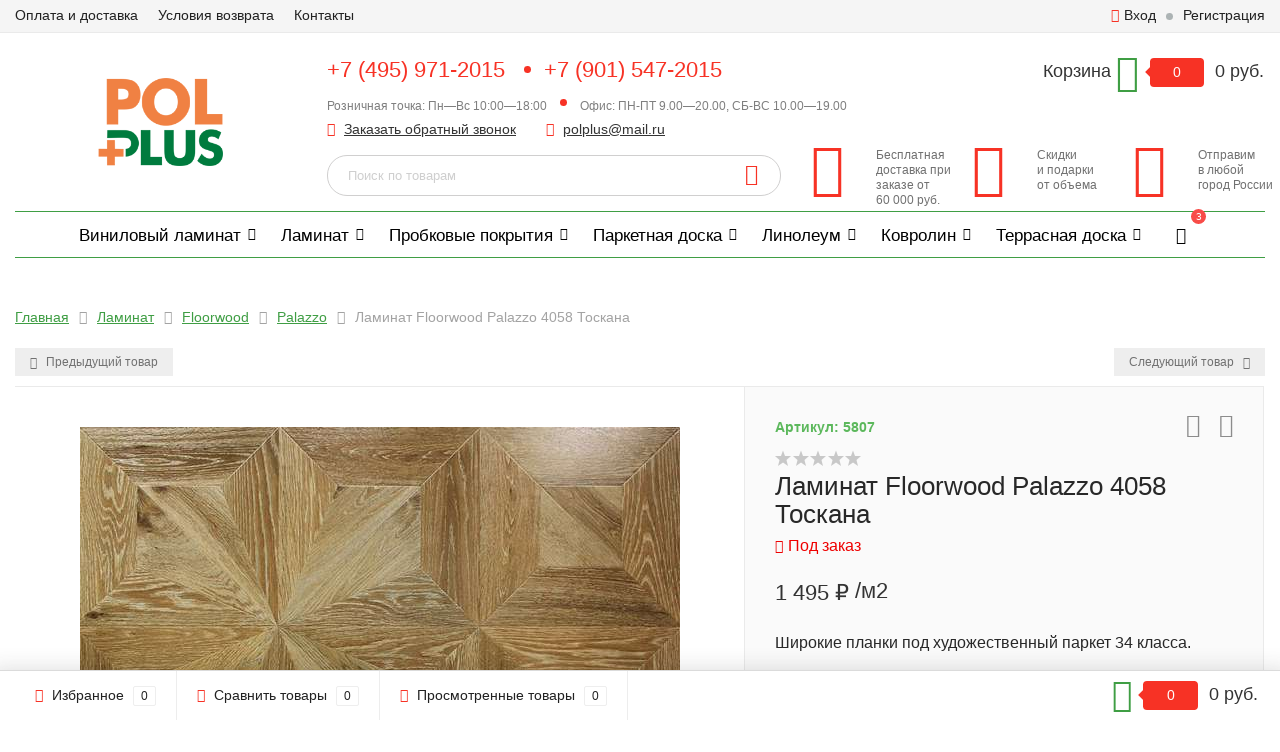

--- FILE ---
content_type: text/html; charset=utf-8
request_url: https://www.polplus.ru/laminat/floorwood/palazzo/laminat-floorwood-palazzo-4058-toskana/
body_size: 20842
content:
  <!DOCTYPE html><html lang="ru"><head><meta http-equiv="Content-Type" content="text/html; charset=utf-8"/><title>Ламинат Floorwood Palazzo 4058 Тоскана купить со скидкой у официального дилера | бесплатная доставка от объема</title><meta name="keywords" content="Ламинат Floorwood Palazzo 4058 Тоскана цена купить доставка москва официальный склад интернет магазин" /><meta name="description" content="Ламинат Floorwood Palazzo 4058 Тоскана от официального дилера по низкой цене. Скидки, акции, подарки. Доставка по Москве и России. Гарантия производителя." /><meta name="viewport" content="width=1280" /><link rel="shortcut icon" href="/wa-data/public/site/data/www.polplus.ru/favicon.ico" /><!-- CSS style--> <link rel="stylesheet" href="/wa-content/font/ruble/arial/fontface.css"><link rel="stylesheet" href="/wa-data/public/shop/themes/topshop/css/bootstrap.min.css?3.7.0"/><link rel="stylesheet" href="/wa-data/public/shop/themes/topshop/css/fonts/fonts.css?3.7.0"/><link rel="stylesheet" href="/wa-data/public/shop/themes/topshop/css/font-express/express.min.css?3.7.0"/><link rel="stylesheet" href="/wa-data/public/shop/themes/topshop/css/font-awesome/css/font-awesome.min.css?3.7.0"/><link rel="stylesheet" href="/wa-data/public/shop/themes/topshop/style-1.css?3.7.0"/><link rel="stylesheet" href="/wa-data/public/shop/themes/topshop/user.css?3.7.0"/><script src="/wa-data/public/shop/themes/topshop/js/jquery-1.11.1.min.js" ></script><script src="/wa-content/js/jquery/jquery-migrate-1.2.1.min.js"></script><script src="/wa-data/public/shop/themes/topshop/js/owl.carousel.min.js"></script><script src="/wa-data/public/shop/themes/topshop/js/jquery.scrollTo.js"></script><script src="/wa-content/js/jquery-ui/jquery.ui.core.min.js?v3.7.0"></script><script src="/wa-data/public/shop/themes/topshop/js/jquery.ui.widget.min.js?v3.7.0"></script><script src="/wa-data/public/shop/themes/topshop/js/jquery.ui.mouse.min.js?v3.7.0"></script><script src="/wa-content/js/jquery-ui/jquery.ui.slider.min.js?v3.7.0"></script><script src="/wa-data/public/shop/themes/topshop/js/jquery.cookie.js"></script><script src="/wa-data/public/shop/themes/topshop/js/lazy.load.js?v10.2.1.978"></script><script src="/wa-data/public/shop/themes/topshop/js/jquery.ui.touch-punch.min.js?v10.2.1.978"></script><script src="/wa-data/public/shop/themes/topshop/js/jquery.countdownTimer.min.js?v=3.7.0"></script><script src="/wa-data/public/shop/themes/topshop/shop.js"></script><!-- plugin hook: 'frontend_head' --><link href="/wa-apps/shop/plugins/callback/css/style.css?v2025.05.17" rel="stylesheet" type="text/css"><style type="text/css">#callback-form .callback-modal__close,#callback-form .jq-checkbox.checked {background-color: #3A5876;}#callback-form .jq-selectbox__trigger {border-top-color: #3A5876;}#callback-form .jq-selectbox__dropdown li:hover {background: #3A5876;}#callback-form .callback-form__button,#callback-form .callback-form__button:hover {background: #3A5876;box-shadow: 0 3px #234365;}.callback-form-sent {background: #3A5876 url(/wa-apps/shop/plugins/callback/img/icon2.png) no-repeat 50% 33px;}#callback-show {background: #3A5876;box-shadow: 3px 3px 0 3px #234365;}#callback-show.callback-show-right_s {box-shadow: -2px 2px 0 2px #234365;}#callback-show.callback-show-left_s {box-shadow: 2px 2px 0 2px #234365;}.callback-show-alert-border {border-color: #3A5876;}.callback-show-alert {color: #3A5876;}.callback-form-row .callback-form-label__privacy a,.callback-form-row .callback-form-label__privacy a:visited,.callback-form-row .callback-form-label__privacy a:hover,.callback-form-row .callback-form-label__privacy a:active {color: #234365;}</style><script type="text/javascript">$.wa_shop_callback = $.wa_shop_callback || { };$.wa_shop_callback.plugin_url = '/callback';</script><script>if(typeof(window.jQuery.styler) == 'undefined') document.write(unescape('%3Cscript src="/wa-apps/shop/plugins/callback/js/jquery.formstyler.min.js"%3E%3C/script%3E'))</script><script type="text/javascript" src="/wa-apps/shop/plugins/callback/js/scripts.js"></script><style>i.icon16-flexdiscount.loading{background-image:url(https://www.polplus.ru/wa-apps/shop/plugins/flexdiscount/img/loading16.gif)}i.flexdiscount-big-loading{background:url(https://www.polplus.ru/wa-apps/shop/plugins/flexdiscount/img/loading.gif) no-repeat}.fl-is-loading > * { opacity: 0.3; }.fl-is-loading { position:relative }.fl-is-loading:after{ position:absolute; top:0;left:0;content:"";width:100%;height:100%; background:url(https://www.polplus.ru/wa-apps/shop/plugins/flexdiscount/img/loader2.gif) center center no-repeat}.fl-loader-2:after{ position:absolute; top:0;left:0;content:"";width:100%;height:100%; background:url(/wa-content/img/loading16.gif) center center no-repeat}i.icon16-flexdiscount{background-repeat:no-repeat;height:16px;width:16px;display:inline-block;text-indent:-9999px;text-decoration:none!important;vertical-align:top;margin:-.1em .25em 0 0}i.flexdiscount-big-loading{display:inline-block;width:32px;height:32px;margin:15px 0}.flexdiscount-coup-del-block,.flexdiscount-loader{display:none}.align-center{text-align:center}.flexdiscount-coup-result,.flexdiscount-form,.flexdiscount-price-block,.flexdiscount-user-affiliate,.flexdiscount-user-discounts{margin:10px 0}.flexdiscount-coup-result{color:green}.flexdiscount-coup-result.flexdiscount-error{color:red}.flexdiscount-max-affiliate,.flexdiscount-max-discount{font-size:1.5em;color:#c03;font-weight:600}.flexdiscount-coupon-delete:before{content:'x';padding:5px;-webkit-border-radius:50%;-moz-border-radius:50%;border-radius:50%;border:2px solid red;width:.5em;height:.5em;display:inline-block;text-align:center;line-height:.5em;margin-right:5px;font-size:1.3em;color:red;font-weight:700;vertical-align:middle}.flexdiscount-price-block{display:inline-block}.flexdiscount-product-discount{display:table}.flexdiscount-my-content>div{padding:10px}.flexdiscount-discounts-affiliate{color:#c03;background:#fff4b4;padding:5px 10px;border-radius:20px}.flexdiscount-cart-price-block { font-size: 20px; color: #ff0000; }
/***********************
 *
 * ru: Блок Доступных скидок и бонусов
 * en: Available discount and bonuses
 *
************************/

/**
* Обертка
* Wrap
*/
.flexdiscount-available-discount { }
/**
* Блок вывода Доступных скидок и бонусов
* Available discount and bonuses
*/
.flexdiscount-alldiscounts { clear: none; background-color: #FFFFFF; border: 1px solid #DDDDDD; -webkit-border-radius: 4px; -moz-border-radius: 4px; border-radius: 4px; margin: 10px 0; }
/**
* Шапка
* Header block
*/
.flexdiscount-alldiscounts-heading { background: #fff4b4; text-transform: uppercase; -webkit-border-top-left-radius: 3px; -moz-border-top-left-radius: 3px; border-top-left-radius: 3px; -webkit-border-top-right-radius: 3px; -moz-border-top-right-radius: 3px; border-top-right-radius: 3px; padding: 10px 15px;}
/**
* Заголовок шапки
* Header text
*/
.flexdiscount-alldiscounts-heading .h3 { font-size: 14px; margin: 0; padding: 0; color: #444;}
/**
* Внутренний отступ основной части
* Padding of the block body
*/
.flexdiscount-alldiscounts-body, .flexdiscount-alldiscounts .flexdiscount-body { padding: 15px; }
/*
* Ширина таблицы
* Width table
*/
.flexdiscount-alldiscounts table { width: 100%; }
/*
* Внешний отступ неупорядоченных списков
* Margin of unordered lists
*/
.flexdiscount-alldiscounts ul { margin: 0; }
/*
* Стили таблицы
* Table styles
*/
.flexdiscount-alldiscounts .flexdiscount-table { border-left: 1px solid #000; border-top: 1px solid #000; width: 100%; margin: 0; }
/*
* Стили заголовков и ячеек таблицы
* Table cells styles
*/
.flexdiscount-alldiscounts .flexdiscount-table td, .flexdiscount-alldiscounts .flexdiscount-table th { color: #000; border: 1px solid #000; padding: 5px; }
.fl-discount-skus { margin-bottom: 10px; }
tr.fl-discount-skus td { padding: 10px 5px; }

/***********************
 *
 * ru: Блок Действующих скидок и бонусов
 * en: Product active discounts and bonuses
 *
************************/

/**
* Обертка
* Wrap
*/
.flexdiscount-product-discount { display: initial; vertical-align: middle; margin: 0; width: auto; }
/**
* Блок вывода Действующих скидок и бонусов
* Product active discounts and bonuses block
*/
.flexdiscount-pd-block { background-color: #FFFFFF; border: 1px solid #DDDDDD; -webkit-border-radius: 4px; -moz-border-radius: 4px; border-radius: 4px; margin: 10px 0; }
/**
* Шапка
* Header block
*/
.flexdiscount-pd-block .flexdiscount-heading, #yourshop .flexdiscount-pd-block .flexdiscount-heading { background: #163bdb; text-transform: uppercase; border-color: #DDDDDD; color: #333333; -webkit-border-top-left-radius: 3px; -moz-border-top-left-radius: 3px; border-top-left-radius: 3px; -webkit-border-top-right-radius: 3px; -moz-border-top-right-radius: 3px; border-top-right-radius: 3px; padding: 10px 15px;}
/**
* Заголовок шапки
* Header text
*/
.flexdiscount-pd-block .flexdiscount-heading .h3 { font-size: 14px; margin: 0; padding: 0; color: #fff;}
/**
* Внутренний отступ основной части
* Padding of the block body
*/
.flexdiscount-pd-block .flexdiscount-body { padding: 15px; }
/*
* Внешний отступ неупорядоченных списков
* Margin of unordered lists
*/
.flexdiscount-pd-block ul { margin: 0; }
/*
* Стили таблицы
* Table styles
*/
.flexdiscount-pd-block .flexdiscount-table { border-left: 1px solid #000; border-top: 1px solid #000; width: 100%; margin: 0; }
/*
* Стили заголовков и ячеек таблицы
* Table cells styles
*/
.flexdiscount-pd-block .flexdiscount-table td, .flexdiscount-pd-block .flexdiscount-table th { color: #000; border: 1px solid #000; padding: 5px; }

/***********************
 *
 * ru: Активные скидок и бонусов
 * en: Active discounts and bonuses block
 *
************************/

/**
* Обертка
* Wrap
*/
.flexdiscount-user-discounts { }
/**
* Блок вывода активных скидок и бонусов
* Active discounts and bonuses block
*/
.flexdiscount-discounts { clear: both; overflow: hidden; background-color: #FFFFFF; border: 1px solid #ddd; margin: 10px 0; }
/**
* Шапка
* Header block
*/
.flexdiscount-discounts-heading { background: #eee; text-transform: uppercase; color: #333333; padding: 10px 15px; }
/**
* Заголовок шапки
* Header text
*/
.flexdiscount-discounts-heading .h3 { font-size: 14px; margin: 0; color: #444; }
/**
* Внутренний отступ основной части
* Padding of the block body
*/
.flexdiscount-discounts-body { padding: 0; }
/*
* Ширина таблицы
* Width table
*/
.flexdiscount-discounts table { width: 100%; }
/*
* Стили неупорядоченных списков
* Styles of unordered lists
*/
.flexdiscount-discounts-body ul { list-style: none; padding: 0; margin: 0; }
.flexdiscount-discounts-body li { padding: 10px 15px; background-color: #fefce3; margin: 5px 0; }
/*
* Стили для размера скидки
* Styles for discount
*/
.flexdiscount-discounts-price { color: #e8385c; display: inline-block; }

/***********************
 *
 * ru: Дополнительная форма ввода купонов
 * en: Additional coupon form
 *
************************/

/*
* Цвет сообщения о успешно введенном купоне
* Message color about successfully entered coupon
*/
.flexdiscount-coup-result { color: green; }
/*
* Цвет сообщения о неверно введенном купоне
* Message color about incorrectly entered coupon
*/
.flexdiscount-coup-result.flexdiscount-error { color: #ff0000; }
/**
* Крестик удаления купона
* Delete coupon cross
*/
.flexdiscount-coupon-delete:before { content: 'x'; padding: 5px; -webkit-border-radius: 50%; -moz-border-radius: 50%; border-radius: 50%; border: 2px solid #ff0000; width: .5em; height: .5em; display: inline-block; text-align: center; line-height: .5em; margin-right: 5px; font-size: 1.3em; color: #ff0000; font-weight: bold; vertical-align: middle; }

/***********************
 *
 * ru: Блок правил запрета
 * en: Deny discounts block
 *
************************/

/**
* Обертка
* Wrap
*/
.flexdiscount-deny-discount { }
/**
* Блок вывода правил запрета
* Deny discounts block
*/
.flexdiscount-denydiscounts { clear: none; background-color: #FFFFFF; border: 1px solid #DDDDDD; -webkit-border-radius: 4px; -moz-border-radius: 4px; border-radius: 4px; margin: 10px 0; }
/**
* Шапка
* Header block
*/
.flexdiscount-denydiscounts-heading { background: #ff0000; text-transform: uppercase; -webkit-border-top-left-radius: 3px; -moz-border-top-left-radius: 3px; border-top-left-radius: 3px; -webkit-border-top-right-radius: 3px; -moz-border-top-right-radius: 3px; border-top-right-radius: 3px; padding: 10px 15px;}
/**
* Заголовок шапки
* Header text
*/
.flexdiscount-denydiscounts-heading .h3 { font-size: 14px; margin: 0; padding: 0; color: #fff;}
/**
* Внутренний отступ основной части
* Padding of the block body
*/
.flexdiscount-denydiscounts-body, .flexdiscount-denydiscounts .flexdiscount-body { padding: 15px; }
/*
* Ширина таблицы
* Width table
*/
.flexdiscount-denydiscounts table { width: 100%; }
/*
* Внешний отступ неупорядоченных списков
* Margin of unordered lists
*/
.flexdiscount-denydiscounts ul { margin: 0; }
/*
* Стили таблицы
* Table styles
*/
.flexdiscount-denydiscounts .flexdiscount-table { border-left: 1px solid #000; border-top: 1px solid #000; width: 100%; margin: 0; }
/*
* Стили заголовков и ячеек таблицы
* Table cells styles
*/
.flexdiscount-denydiscounts .flexdiscount-table td, .flexdiscount-denydiscounts .flexdiscount-table th { color: #000; border: 1px solid #000; padding: 5px; }

/***********************
 *
 * ru: Блок цены со скидкой
 * en: Block of price with discount
 *
************************/

/*
* Обертка
* Wrap
*/
.flexdiscount-price-block { display: inline-block; }

/***********************
 *
 * ru: Скидки в личном кабинете
 * en: Discounts in customer account
 *
************************/

/*
* Обертка
* Wrap
*/
.flexdiscount-my-content > div { padding: 10px; }

/***********************
 *
 * ru: Остальные стили
 * en: Other styles
 *
************************/

/*
* Бонусы
* Bonuses
*/
.flexdiscount-discounts-affiliate { color: #c03; background: #fff4b4; padding: 5px 10px; border-radius: 20px; }
/**
* Максимальное значение скидок и бонусов в блоках Доступных и Действующих скидок
* Maximum value of discount and bonuses in Available discounts block and Product discounts block
*/
.flexdiscount-max-discount, .flexdiscount-max-affiliate { font-size: 1.3em; color: #c03; font-weight: 600; }</style><script>$(function() {$.flexdiscountFrontend = new FlexdiscountPluginFrontend({urls: {couponAddUrl: '/flexdiscount/couponAdd/',updateDiscountUrl: '/flexdiscount/update/',refreshCartUrl: '/flexdiscount/cartUpdate/',deleteUrl: '/flexdiscount/couponDelete/',cartSaveUrl: {shop: '/cart/save/',plugin: '/my/'},cartDeleteUrl: {shop: '/cart/delete/',plugin: '/my/'},cartAddUrl: {shop: '/cart/add/',plugin: '/my/'}},updateInfoblocks: 1,hideDefaultAffiliateBlock: '',ss8forceUpdate: '0',addAffiliateBlock: 0,loaderType: 'loader3',locale: 'ru_RU',settings: {"enable_frontend_cart_hook":0},ss8UpdateAfterPayment: 0,shopVersion: '10.2.1.978'});});</script><style> :not(.fa):not([class^="icon-"]):not(.re-icon) { font-family: 'Arial', sans-serif !important; } </style><style>.footer { max-width: 1280px; margin:0 auto; } .container { max-width: 1280px; } body { background: #ffffff; }.review-table table.rating-distribution td .bar .filling, .clone-xs-menu .pages, .xs-menu-overlay .close-block, .xs-menu, ul.compare-diff-all li.selected a, .menu-h, .menu-h-tree,  .thumbnail-catalog .image-block .preview, .mailer-subscribe button[type="submit"], .filter .filter-close, .dialog-window .close-block, .popover { background:#3f9e44; }.popover:after { border-top-color: #3f9e44; }.wa-order-form-wrapper .wa-step-shipping-section .wa-delivery-types-section .wa-types-list .wa-type-wrapper.is-active, .wa-order-form-wrapper .wa-step-payment-section .wa-methods-list.wide .wa-method-wrapper.is-active { background: #3f9e4415 !important; border: 1px solid #3f9e44 !important; }.wa-dropdown.is-opened > .wa-dropdown-toggle::after { border-color: #3f9e44 !important; }.wa-dropdown > .wa-dropdown-area:hover { border-color: #3f9e44 !important; }.menu-h li.smart-menu ul li.smart-menu-header, .scroll-top-wrapper, .menu-h li:hover a:hover, .menu-h-tree li:hover a:hover, .breadcrumbs ul li a, .header .cart-block .icon-red_icon_cart, .bottom-bar .cart-block .icon-red_icon_cart { color:#3f9e44; }.menu-h-tree li:hover:after, .menu-h-tree li:hover > a  { color: #3f9e44 !important; }.write-review a.inline-link { color: #3f9e44;  border: 1px solid #3f9e44; }.scroll-top-wrapper:hover { border: 1px solid #f73225; }/** Background link **/.order-list .id a, .header .phone span.dot, .ui-slider .ui-slider-handle, .thumbnail-catalog .image-block .preview:hover { background:#f73225; }/** Color link **/html:not(.with-touch) .wa-quantity-box .wa-button:not(.is-disabled):hover, .wa-order-form-wrapper .wa-step-shipping-section .wa-delivery-types-section .wa-types-list .wa-type-wrapper.is-active .wa-name a, .wa-order-form-wrapper .wa-step-shipping-section .wa-delivery-types-section .wa-types-list .wa-type-wrapper.is-active .wa-name a:hover, #wa-step-payment-section h3.wa-header:after, #wa-step-region-section h3.wa-header:after, .s-order-page .wa-order-form-wrapper > .wa-form-footer a, .wa-order-cart-wrapper .wa-cart-details .wa-affiliate-section .wa-order-bonus, .wa-comment-section .wa-link, #wa-step-contact-section h3.wa-header:after { color: #f73225 !important; }.about-shop .newsblock .media a:hover, .sorting ul .selected a, .menu-h-top li ul li a:hover, .filter .filtergroup:hover .panel-body, .sorting .showtype .active, .sorting ul li a:hover, ul.product-nav li a:hover, ul.product-nav .selected a, .input-group.spinner .input-group-addon a .fa:hover, .footer .fa, .mailer-subscribe .table-cell .icon-email .icon-red_icon_subscribe, .breadcrumbs ul li a:hover, .subcategory .selected a, .menu-h-top li:hover > a, .auth li .fa, .menu-h-top .currency .active a, a, a:hover, .header .phone-under-link a:hover, .header .search .search_button .icon-icon_search, .product .icons-compare-favorite .active .fa, .header .promo .icon-promo, .thumbnail-catalog .image-block .compare-favorite .active .fa, .thumbnail-catalog .name a:hover, .subcategory li a:hover, .subcategory li a:focus, .bottom-bar .fa, .slider-tabs > li:hover, .header .phone-under-link .fa { color:#f73225; }.thumbnail-catalog .image-block .compare-favorite .active a { color: #f73225 !important; border-bottom: 1px dotted #f73225 !important; }.invert-menu .menu-h a:hover, .invert-menu .menu-h-tree a:hover, .category_description .read-more a { color: #f73225 !important; }.invert-menu .menu-h, .invert-menu .menu-h-tree { border-top: 1px solid #3f9e44; border-bottom: 1px solid #3f9e44; }/** Cart **/.header .cart-block .cart-box:after, .header .cart-block .cart-box:before, .bottom-bar .cart-block .cart-box:after, .bottom-bar .cart-block .cart-box:before { border-right-color: #f73225; }.header .cart-block .cart-box {  background: #f73225; border: 4px solid #f73225; }/** Slider **/.slider-tabs li.active { border-bottom: 3px solid #f73225; color: #f73225; }.owl-theme .owl-controls .owl-page.active span, .owl-theme .owl-controls.clickable .owl-page:hover span { background: #f73225; border: 2px solid #f73225; }.bottom-bar .cart-block .cart-box { background: #f73225; border: 4px solid #f73225; }#fancybox-thumbs ul li.active a { border: 1px solid #f73225; }/** Nav bar **/ul.product-nav .selected { border-bottom: 3px solid #f73225; }/** Badge **/.badge.new, .badge.low-price, .badge.bestseller { background: #f73225; }.pagination > .selected > a, .pagination > .selected > span { background: #f73225 !important; }input[type="submit"], button {   background: #3f9e44; border: 1px solid #3f9e44; }input[type="submit"]:hover, button:hover {   background: #e05d33; border: 1px solid #e05d33; }.footer { background: #e3e3e3 !important; }.footer .social a:hover {  border: 1px solid #f73225; background: #f73225; }/** Button hover **/.thumbnail-catalog .image-block .image-bar .inner .active, .catalog-list .inner .section li span { background: #f73225; }.product .options .inline-no-color a.selected { border: 1px solid #3f9e44 !important; }.thumbnail-catalog .image-block .photo-array .fa-angle-right:hover, .thumbnail-catalog .image-block .photo-array .fa-angle-left:hover, .catalog-list .inner .section .header a, .catalog-list .inner .section li a:hover, .hover-active .thumbnail-catalog .name a:hover { color: #f73225; }.btn-primary, .add2cart .btn-primary { background: #3f9e44 }.thumbnail-catalog .btn-primary:hover, .thumbnail-catalog .btn-primary:focus, .list-catalog .btn-primary:hover, .list-catalog .btn-primary:focus, .text-catalog .btn-primary:hover, .text-catalog .btn-primary:focus { background:#e05d33; border-color: #e05d33; }.hover-active .thumbnail-catalog .btn-primary:hover, .hover-active .thumbnail-catalog .btn-primary:focus, .add2cart .btn-primary:hover { opacity:1; background: #e05d33; }.header .cart-block .popup .btn-primary:hover { border: 1px solid #e05d33; background: #e05d33; }.review-form-fields p.review-field a.logout, .review-form .review-submit .cancel { border-bottom: 1px dotted #f73225; }.list-catalog .compare-favorite .active a { border-bottom: 1px dotted #f73225 !important; color: #f73225  !important; }.list-catalog .compare-favorite .active .fa { color: #f73225  !important; }.cart .cupon, .product .options .inline-no-color a.selected { background: #3f9e44; }.product .options .inline-select a.selected { border: 1px solid #3f9e44; background-color: #3f9e44; }.checkout ul.checkout-options li .rate .price { color: #f73225; }.cart .cupon-text a { color: #f73225; border-bottom: 1px dotted #f73225; }.checkout-block .btn-primary, .cart .checkout-block .btn-primary { background: #3f9e44; border: 1px solid #3f9e44; }.cart .checkout-block .btn-primary:hover { opacity:1; background: #e05d33; border: 1px solid #e05d33; }.hover-active .thumbnail-catalog .image-block .preview:hover { background: #e05d33; }.cart .cupon .btn, .main-slider-product li .slider-text .button a { background: #f73225; }.split-catalog li a:hover, .split-catalog li a:focus, .subcategory li a:hover, .subcategory li a:focus { color: #f73225; border-left: 3px solid #f73225; }.subcategory li.selected a { border-left: 3px solid #f73225; }.show-filter { color: #f73225; border: 1px solid #f73225; }.search-blog button { background: #3f9e44;  }.search-blog button:hover, .search-blog button:focus { background: #e05d33; border:1px solid  #e05d33; }.one-click input { color:#f73225; border-bottom:1px dotted #f73225; }.one-outstock input { border-bottom:1px dotted #cccccc; }.checkout-block .storequickorder_cart_button { border:1px solid #f73225; color:#f73225; }.filter .filter-name, .filter .filter-name i { color:#3f9e44; }.split-catalog-slide li.selected > a { text-decoration: none; color: #f73225; border-left: 3px solid #f73225; background: #f5f5f5; }.split-catalog-slide li a:hover, .split-catalog-slide li a:focus, .split-catalog-slide li.selected > a { text-decoration: none; color: #f73225; border-left: 3px solid #f73225; background: #f5f5f5; } .thumbnail-catalog .image-block { height: 220px; line-height: 220px; } .thumbnail-catalog .image-block img { max-height: 200px; } .container-menu-h .menu-h { height:47px; } .container-menu-h .menu-h a { font-size:17px !important; }  .menu-h .tree a:after { font-size:13px;}</style><link href="/wa-apps/shop/plugins/bestprice/css/frontend.css?v=1.3" rel="stylesheet">
<script src="/wa-apps/shop/plugins/flexdiscount/js/flexdiscountFrontend.min.js?4.45.1"></script>
<script src="/wa-apps/shop/plugins/bestprice/js/jquery.inputmask.bundle.min.js?v=1.3"></script>
<script src="/wa-apps/shop/plugins/bestprice/js/phone.min.js?v=1.3"></script>
<script src="/wa-apps/shop/plugins/bestprice/js/frontend.js?v=1.3"></script>
<meta property="og:type" content="website">
<meta property="og:title" content="Ламинат Floorwood Palazzo 4058 Тоскана купить со скидкой у официального дилера | бесплатная доставка от объема">
<meta property="og:description" content="Ламинат Floorwood Palazzo 4058 Тоскана от официального дилера по низкой цене. Скидки, акции, подарки. Доставка по Москве и России. Гарантия производителя.">
<meta property="og:image" content="https://www.polplus.ru/wa-data/public/shop/products/07/58/5807/images/1957/1957.750x0.jpg">
<meta property="og:url" content="https://www.polplus.ru/laminat/floorwood/palazzo/laminat-floorwood-palazzo-4058-toskana/">
<meta property="product:price:amount" content="1495">
<meta property="product:price:currency" content="RUB">
<meta name="google-site-verification" content="6_SbDcZtDJzes4aSUX3oHWmuHbpYAKZzzE1uRrADw-Q" /></head><body><div class="top-line"><div class="container"><div class="row"><div class="col-lg-7 col-md-6 col-sm-7 hidden-xs-down clone-top-menu"><ul class="menu-h-top"><li class="tree"><a href="/info/oplata-dostavka/" title="Оплата и доставка" class="hidden">Оплата и доставка</a><ul class="menu-v"><li><a href="/info/oplata-dostavka/po-krasnodarskomu-krayu/" title="Доставка по Краснодарскому краю" class="hidden">Доставка по Краснодарскому краю</a></li><li><a href="/info/oplata-dostavka/dostavka-v-krasnodare/" title="Доставка напольных покрытий в Краснодаре" class="hidden">Доставка напольных покрытий в Краснодаре</a></li><li><a href="/info/oplata-dostavka/dostavka-po-sverdlovskoy-oblasti/" title="Доставка по Свердловской области" class="hidden">Доставка по Свердловской области</a></li><li><a href="/info/oplata-dostavka/dostavka-v-yekaterinburg/" title="Доставка в Екатеринбург" class="hidden">Доставка в Екатеринбург</a></li><li><a href="/info/oplata-dostavka/dostavka-v-tatarstan/" title="Доставка в Татарстан" class="hidden">Доставка в Татарстан</a></li><li><a href="/info/oplata-dostavka/dostavka-v-kazan/" title="Доставка в Казань" class="hidden">Доставка в Казань</a></li></ul></li><li><a href="/info/usloviya-vozvrata/" title="Условия возврата" class="hidden">Условия возврата</a></li><li><a href="/info/kontakty/" title="Контакты" class="hidden">Контакты</a></li></ul></div><div class="col-lg-5  col-md-6 col-sm-5 col-xs-12 text-lg-right text-md-right text-xs-center"><ul class="menu-h-top auth"><li class="currency"><a href="#" onClick="return false;"></a><ul><li data-code="RUB" class="currency-change "><a href="#"><img src="/wa-data/public/shop/themes/topshop/img/flag_icon/rus.png" alt="RUB">RUB</a></li><li data-code="USD" class="currency-change "><a href="#"><img src="/wa-data/public/shop/themes/topshop/img/flag_icon/usa.png" alt="USD">USD</a></li><li data-code="EUR" class="currency-change "><a href="#"><img src="/wa-data/public/shop/themes/topshop/img/flag_icon/eu.png" alt="EUR">EUR</a></li></ul></li><li class="account"><a href="/login/"><i class="fa fa-user"></i>Вход</a></li><li><span></span></li><li><a href="/signup/">Регистрация</a></li></ul></div></div></div></div><div class="container"><div class="header"><div class="row to-table"><div class="col-lg-3 col-md-3 text-sm-center text-lg-left text-lg-center text-xs-center to-cell"><div class="logo-fix"><a href="/"><img src="/wa-data/public/shop/themes/topshop/img/logo.png?v1643145838" alt="ПолПлюс"></a></div></div><div class="col-lg-9 col-md-9 to-cell"><div class="row"><div class="col-lg-7 col-md-7"><div class="phone text-lg-left text-md-left text-xs-center"><a href="tel:+74959712015">+7 (495) 971-2015</a> <span class="dot"></span><a href="tel:+79015472015">+7 (901) 547-2015</a><br /><i>Розничная точка: Пн—Вс 10:00—18:00</i><span class="dot"></span><i>Офис: ПН-ПТ 9.00—20.00, СБ-ВС 10.00—19.00</i>
</div><div class="phone-under-link  text-sm-center text-md-left text-lg-left hidden-xs-down"><span class="nobr"><i class="fa fa-phone"></i> <a href="#" id="call-back-button" class="call_back callback_plugin_handler">Заказать обратный звонок</a></span><span class="nobr"><i class="fa fa-envelope"></i> <a href="mailto:polplus@mail.ru">polplus@mail.ru</a></span></div></div><div class="col-lg-5 col-md-5 text-lg-right text-md-right text-sm-center text-xs-center"><div class="cart-block hidden-xs-down"><a href="/cart/"><span class="hidden-lg-down">Корзина</span>  <span class="icon-red_icon_cart"></span> <span class="cart-box cart-count">0</span> <span class="cart-total">0 руб.</span></a><div class="popup"><div class="loading-cart"></div></div><script>$(function(){$(".cart-block").hover(function () {$('.popup .loading-cart').html("");$('.popup .loading-cart').load('/cart/?'+ Math.random() + ' .cart-popup', function(){$(".loading").remove();$('.cart-product-one .delete').on('click', function () {var tr = $(this).closest('div.cart-product-one');$.post('/cart/delete/', {id : tr.data('id')}, function (response) {tr.slideUp();$(".cart-count").html(response.data.count);$(".cart-total").html(response.data.total);if (response.data.count == 0) {$(".popup-total").remove();$(".empty").show();}}, "json");return false;});});});});</script></div></div></div><div class="row"><div class="col-lg-6 col-md-4"><div class="search search-show hidden-xs-down"><form method="get" action="/search/" data-search="/search/"><input class="livesearch" id="search" name="query" autocomplete="off" type="text" placeholder="Поиск по товарам" ><button type="submit" class="search_button"><i class="icon-icon_search"></i></button><div class="search-popup"></div></form></div></div><div class="col-lg-6 col-md-8 hidden-sm-down"><div class="promo"><div class="row"><div class="col-lg-4 col-md-4"><i class="icon-promo icon-red_promo_5"></i><p>Бесплатная доставка при заказе от<br>60 000 руб.</p></div><div class="col-lg-4  col-md-4"><i class="icon-promo icon-red_promo_4"></i><p>Скидки<br>и подарки<br>от объема</p></div><div class="col-lg-4  col-md-4"><i class="icon-promo icon-red_promo_7"></i><p>Отправим<br>в любой<br>город России</p></div></div></div></div></div></div></div></div></div><div class="container invert-menu  hidden-md-down"><!-- shop categories --><div class="container-menu-h"><ul class="menu-h"><li class="tree"><a href="/vinilovyy-laminat/">Виниловый ламинат</a><ul><li><a href="/vinilovyy-laminat/offwood/">OFFWOOD </a></li><li><a href="/vinilovyy-laminat/salag/">Salag </a></li><li><a href="/vinilovyy-laminat/dew-poliflor/">DEW </a></li><li><a href="/vinilovyy-laminat/floorwood/">FloorWood </a></li><li><a href="/vinilovyy-laminat/aquafloor/">AquaFloor </a></li><li><a href="/vinilovyy-laminat/pergo/">Pergo </a></li><li><a href="/vinilovyy-laminat/finefloor/">Finefloor </a></li><li><a href="/vinilovyy-laminat/nox-ecoclick/">NOX ECOCLICK </a></li><li><a href="/vinilovyy-laminat/firmfit/">Firmfit </a></li><li><a href="/vinilovyy-laminat/royce/">Royce </a></li><li><a href="/vinilovyy-laminat/betta-spc/">Betta </a></li><li><a href="/vinilovyy-laminat/woodrock/">Woodrock </a></li><li><a href="/vinilovyy-laminat/cronafloor/">CronaFloor </a></li><li><a href="/vinilovyy-laminat/stronghold-prague/">Акватон Stronghold PRAGUE </a></li><li><a href="/vinilovyy-laminat/millennium/">Millennium </a></li><li><a href="/vinilovyy-laminat/wicanders/">Wicanders </a></li><li><a href="/vinilovyy-laminat/clix-floor/">Clix Floor </a></li></ul></li><li class="tree"><a href="/laminat/">Ламинат</a><ul><li><a href="/laminat/belfloor/">Belfloor </a></li><li><a href="/laminat/sensa/">Sensa </a></li><li><a href="/laminat/joss-bebel/">BEBEL </a></li><li><a href="/laminat/agt/">AGT </a></li><li><a href="/laminat/balterio/">Balterio </a></li><li><a href="/laminat/pergo/">Pergo </a></li><li><a href="/laminat/classen/">Classen </a></li><li><a href="/laminat/woodstyle/">Woodstyle </a></li><li><a href="/laminat/krono-original/">Krono Original </a></li><li><a href="/laminat/kaindl/">Kaindl </a></li><li><a href="/laminat/floorwood/">Floorwood </a></li><li><a href="/laminat/tarkett/">Tarkett </a></li><li><a href="/laminat/egger/">Egger </a></li><li><a href="/laminat/swiss-krono/">Swiss Krono </a></li><li><a href="/laminat/kronostar/">Kronostar </a></li><li><a href="/laminat/kronospan/">Kronospan </a></li><li><a href="/laminat/berryalloc/">Berry Alloc </a></li><li><a href="/laminat/aberhof/">Aberhof </a></li><li><a href="/laminat/ideal/">Ideal </a></li></ul></li><li class="tree"><a href="/probkovye-pokrytija/">Пробковые покрытия</a><ul><li><a href="/probkovye-pokrytija/probkovyj-pol-zamkovyj/">Пробковый пол замковый </a></li><li><a href="/probkovye-pokrytija/probkovyj-pol-kleevoj/">Пробковый пол клеевой </a></li><li><a href="/probkovye-pokrytija/nastennaja-probka/">Настенная пробка </a></li><li><a href="/probkovye-pokrytija/soputstvujushie-tovary/">Сопутствующие товары </a></li></ul></li><li class="tree"><a href="/parketnaja-doska/">Паркетная доска</a><ul><li><a href="/parketnaja-doska/sinteros/">Sinteros </a></li><li><a href="/parketnaja-doska/tarkett/">Tarkett </a></li><li><a href="/parketnaja-doska/royal-parket/">Royal Parket </a></li></ul></li><li class="tree"><a href="/linoleum/">Линолеум</a><ul><li><a href="/linoleum/shnury-dlya-svarki/">Шнуры для сварки </a></li><li><a href="/linoleum/tarkett/">Tarkett </a></li><li><a href="/linoleum/sinteros/">Синтерос </a></li><li><a href="/linoleum/aksessuary-k-linoleumu/">Аксессуары к линолеуму </a></li></ul></li><li class="tree"><a href="/kovrolin/">Ковролин</a><ul><li><a href="/kovrolin/vystavochnyj-kovrolin-tehnolajn/">Выставочный ковролин </a></li><li><a href="/kovrolin/kovrovye-dorozhki/">Ковровые дорожки </a></li><li><a href="/kovrolin/kovrolin-kommercheskij-ofisnyj/">Ковролин коммерческий, офисный </a></li><li><a href="/kovrolin/kovrolin-na-rezinovoj-osnove/">Ковролин на резиновой основе </a></li><li><a href="/kovrolin/kovrolin-s-vysokim-vorsom/">Ковролин с высоким ворсом </a></li><li><a href="/kovrolin/kovrolin-s-nizkim-vorsom/">Ковролин с низким ворсом </a></li><li><a href="/kovrolin/kovrolin-srednij-vors/">Ковролин средний ворс </a></li><li><a href="/kovrolin/kovrovaya-plitka/">Ковровая плитка </a></li><li><a href="/kovrolin/iskusstvennaja-trava/">Искусственная трава </a></li></ul></li><li class="tree"><a href="/terrasnaya-doska/">Террасная доска</a><ul><li><a href="/terrasnaya-doska/harvex/">HARVEX </a></li></ul></li><li class="tree"><a href="/gryazezashitnye-pokrytiya/">Грязезащитные покрытия</a><ul><li><a href="/gryazezashitnye-pokrytiya/shetinistye-pokrytija-alfa-stil/">Щетинистые покрытия  Альфа-стиль </a></li></ul></li><li class="tree"><a href="/stenovye-paneli/">Стеновые панели</a><ul><li><a href="/stenovye-paneli/pmo-spc-stronghold/">Акватон SPC Stronghold </a></li><li><a href="/stenovye-paneli/aquawall/">AQUAFLOOR AQUAWALL </a></li><li><a href="/stenovye-paneli/kronostar-mdf/">Kronostar (МДФ) </a></li></ul></li><li class="tree"><a href="/soputstvujushie-tovary/">Сопутствующие товары</a><ul><li><a href="/soputstvujushie-tovary/plintus-dlya-linoleuma/">Плинтус для линолеума </a></li><li><a href="/soputstvujushie-tovary/sukhie-smesi/">Сухие смеси </a></li><li><a href="/soputstvujushie-tovary/komplekt-dlya-ukladki/">Комплект для укладки </a></li><li><a href="/soputstvujushie-tovary/vinilovyy-plintus/">Виниловый плинтус </a></li><li><a href="/soputstvujushie-tovary/lak-klej-germetik/">Лак, клей, герметик </a></li><li><a href="/soputstvujushie-tovary/plintus-dlja-kovrolina/">Плинтус для ковролина </a></li><li><a href="/soputstvujushie-tovary/plintus-laminirovannyj-mdf/">Плинтус ламинированный (МДФ) </a></li><li><a href="/soputstvujushie-tovary/plintus-pvh/">Плинтус пластиковый (ПВХ) </a></li><li><a href="/soputstvujushie-tovary/plintus-shponirovannyj/">Плинтус шпонированный </a></li><li><a href="/soputstvujushie-tovary/podlozhka/">Подложка под ламинат, паркет, винил </a></li><li><a href="/soputstvujushie-tovary/porogi/">Пороги </a></li></ul></li><!-- plugin hook: 'frontend_nav' --></ul></div></div><div class="menu-overlay"></div><div class="container hidden-lg-up"><div class="container-menu-h"><div class="xs-menu"><ul><li><a href="#" class="show-xs-menu"><i class="fa fa-bars"></i> Каталог товаров</a></li><li class="search hidden-sm-up"><a href="#"><i class="fa fa-search"></i></a></li></ul></div></div><div class="xs-menu-overlay"><ul class="clone-xs-menu"><li><div class="title">Каталог товаров</div><div class="close-block"><a href="#" class="dialog-close">&times;</a></div></li></ul></div></div><br><div class="container container-background"><!-- plugin hook: 'frontend_header' -->



<script src="/wa-data/public/shop/themes/topshop/js/jquery.ez-plus.js"></script>
<script src="/wa-data/public/shop/themes/topshop/js/jquery.fancybox.pack.js"></script>
<script src="/wa-data/public/shop/themes/topshop/js/jquery.fancybox-thumbs.js"></script>
<link rel="stylesheet" href="/wa-data/public/shop/themes/topshop/css/jquery.fancybox.css?3.7.0"/>


		<div class="product" itemscope itemtype="http://schema.org/Product">
							<div class="breadcrumbs"><ul itemscope itemtype="http://schema.org/BreadcrumbList"><li itemscope itemtype="http://schema.org/ListItem"><a href="/" itemprop="item"><span itemprop="name">Главная</span></a><meta itemprop="position" content="1"></li><li itemscope itemtype="http://schema.org/ListItem"><a href="/laminat/" itemprop="item"><span itemprop="name">Ламинат</span><meta itemprop="position" content="2"></a></li><li itemscope itemtype="http://schema.org/ListItem"><a href="/laminat/floorwood/" itemprop="item"><span itemprop="name">Floorwood</span><meta itemprop="position" content="3"></a></li><li itemscope itemtype="http://schema.org/ListItem"><a href="/laminat/floorwood/palazzo/" itemprop="item"><span itemprop="name">Palazzo</span><meta itemprop="position" content="4"></a></li><li>Ламинат Floorwood Palazzo 4058 Тоскана</li></ul></div>
			
																																																																																																																														
						<div class="row prev-next hidden-sm-down">
								<div class="col-lg-6 col-md-6">
					<div class="prev-product"><a href="/laminat/floorwood/palazzo/laminat-floorwood-palazzo-2106-venetto-/" data-image-name="Ламинат Floorwood Palazzo 2106 Венетто " data-price="1 495 руб." data-image-url="/wa-data/public/shop/products/06/58/5806/images/1956/1956.100.jpg"><i class="fa fa-angle-left" aria-hidden="true"></i> Предыдущий товар</a></div>
				</div>
				<div class="col-lg-6 col-md-6 text-right">
					<div class="next-product"><a href="/laminat/floorwood/palazzo/laminat-floorwood-palazzo-4059-verona/" data-image-name="Ламинат Floorwood Palazzo 4059 Верона" data-price="1 495 руб." data-image-url="/wa-data/public/shop/products/08/58/5808/images/1958/1958.100.jpg">Следующий товар <i class="fa fa-angle-right" aria-hidden="true"></i></a></div>
				</div>
							</div>
						
			<div class="row product-margin product-visible" style="table-layout: fixed;">
				<div class="col-lg-7 col-md-7 col-sm-7 col-xs-12">
					
					
						
																								
												<div class="product-gallery text-center">
							<!-- Big foto -->

							<div class="image" data-number="1" id="product-core-image">
							     
								

																<a href="/wa-data/public/shop/products/07/58/5807/images/1957/1957.970.jpg" title="lam_floor_grandoperas.jpg"><img itemprop="image" id="product-image" alt="Ламинат Floorwood Palazzo 4058 Тоскана" title="lam_floor_grandoperas.jpg" src="/wa-data/public/shop/products/07/58/5807/images/1957/1957.600.jpg"></a>
																<div id="switching-image" style="display: none;"></div>
								<div class="image-hint"><i class="fa fa-search"></i> Нажмите на изображение для увеличения</div>
							</div>


															<!-- Preview list -->
															
						</div>
						
					
				</div>
				<div class="col-lg-5 col-md-5 col-sm-5 col-xs-12">
										
					<div class="icons-compare-favorite">
						<span class="compare-favorite-icon"><a href="#" data-product="5807" class="favorite-link"><i class="fa fa-heart-o"></i></a></span>
						<span class="compare-compare-icon"><a href="#" data-product="5807" class="compare-link"><i class="fa fa-sliders"></i></a></span>
					</div>
															<!-- Product ID -->
						<div class="articul">Артикул: <span>5807</span></div>
										<div class="rating-block">
												<i class="icon16 star-empty"></i><i class="icon16 star-empty"></i><i class="icon16 star-empty"></i><i class="icon16 star-empty"></i><i class="icon16 star-empty"></i>
											</div>

					<h1 class="name "><span itemprop="name">Ламинат Floorwood Palazzo 4058 Тоскана</span></h1>

					<form id="cart-form" method="post" action="/cart/add/" class="flexdiscount-product-form">
						<!-- stock info -->
												
						<div class="stocks" >
							
														<div  class="sku-1975-stock">
																														<span class="stock-none red"><i class="fa fa-bars"></i>Под заказ</span>
														
															</div>
																				</div>
						
						

						
						<div class="add2cart">
						    						        <div class='flexdiscount-product-discount product-id-5807 f-update-sku' data-product-id='5807' data-view-type='7' data-sku-id='1975'>
            <span data-price="1495" class="price nowrap">1 495 ₽</span>
        <script>
            $(function() {
                $('.dynamic-price .price-body').attr('data-price', 1495.0000).data('price', 1495.0000);
                if($('.select_input_cart_square').length > 0) {
            		var selectedCount = $('.select_input_cart_square').val();
            	} else {
            		var selectedCount = $('.select_input_cart').val();    		
            	}
                selectedCount = selectedCount.replace(",", ".");              
                var price = $('.dynamic-price .price-body').attr('data-price');
                price = price.replace(",", ".");
                price = price.replace(" ", "");
                result = selectedCount * price;
                result = Math.round(result * 100) / 100;            
                $('.dynamic-price .price-body').html(result+' ₽');
            });
		</script>
    
</div>
						        /м2						        <div class='flexdiscount-product-discount product-id-5807 f-update-sku' data-product-id='5807' data-view-type='8' data-sku-id='1975'>
    	        
</div>
						        <div class='flexdiscount-product-discount product-id-5807 f-update-sku' data-product-id='5807' data-view-type='9' data-sku-id='1975'>
    	        
</div>
						    						</div>
						
						<!-- product summary -->
						<p class="summary" itemprop="description">Широкие планки под художественный паркет 34 класса.</p>
												<!-- FLAT SKU LIST selling mode -->
																		
						<div itemprop="offers" itemscope itemtype="http://schema.org/Offer">
																					<meta itemprop="price" content="1495">
							<meta itemprop="priceCurrency" content="RUB">
														<link itemprop="availability" href="http://schema.org/InStock" />
														<input name="sku_id" type="hidden" value="1975">
													</div>
												
						
						<div class="purchase">
							<div class="cart priceblock" id="cart-flyer">
								<!-- price -->


																
								<div class="add2cart cart-group">

																			<div class="select_quantity select_quantity_square">
											<div class="input-group spinner">
												<input type="text" class="form-control text-center  select_input_cart_square" name="quantity" value="2,89"  autocomplete="off" data-first="2,89">
												<div class="input-group-addon">
													<a href="#" class="spin-up inc_cart_square"><i class="fa fa-caret-up"></i></a>
													<a href="#" class="spin-down dec_cart_square"><i class="fa fa-caret-down"></i></a>
												</div>
												
											</div>
											<span class="select_type">
												м2
											</span>
										</div>
										
										<div class="select_quantity">
											<div class="input-group spinner">
												<input type="text" class="form-control text-center select_input_cart" name="count1" value="1" autocomplete="off" >
												<div class="input-group-addon">
													<a href="#" class="spin-up inc_cart"><i class="fa fa-caret-up"></i></a>
													<a href="#" class="spin-down dec_cart"><i class="fa fa-caret-down"></i></a>
												</div>

											</div>
											<span class="select_type select_type_conut_value">уп.</span>
											
										</div>

										<div class="dynamic-price">
											<span class="label">Сумма:</span>
											<span class="price-body" data-price="1495">
												4320.55 ₽
											</span>
										</div>

										
																		
									
									
									<div class="add2cart-button">
										<input type="hidden" name="product_id" value="5807">
										<button type="submit" class="btn btn-primary" >Купить</button>

																																							</div>

									
									<div class="buttons-group-modal">
										<div class="calculation-btn btn trigger" data-trigger="calculation">Калькулятор расчета площади</div>
										
									</div>
																	</div>

								<div class="min-count-message"></div>							
							</div>
							<!-- plugin hook: 'frontend_product.cart' -->
							
							<div class='flexdiscount-product-discount product-id-5807 f-update-sku' data-product-id='5807' data-view-type='5' data-sku-id='1975'>
    
</div><div class="b-bestprice__wrapper b-bestprice__wrapper--topshop">
    <input type="button" class="btn-success i-bestprice__button" data-libdir="/wa-apps/shop/plugins/bestprice/js/fancybox/" data-url="/shop_bestprice__form/5807/" value="Нашли дешевле?">
</div>						</div>
					</form>

					

					<!-- plugin hook: 'frontend_product.block_aux' -->
					
										<div class="aux">
						<div class='flexdiscount-price-block flexdiscount-show product-id-5807 f-update-sku' data-product-id='5807' data-sku-id='1975' data-price='1495.0000' data-view-type='1'><div>1 495 руб.</div></div><div class='flexdiscount-available-discount product-id-5807 f-update-sku' data-product-id='5807' data-view-type='' data-filter-by='date_group' data-sku-id='1975'>
                        <div class='flexdiscount-alldiscounts'>
                <div class="flexdiscount-alldiscounts-heading">
                    <div class="h3">Доступные скидки</div>
                </div>
                <div class="flexdiscount-alldiscounts-body">
                    <div class='flexdiscount-interactive'>

                        

                                                <ul>
                                                            <li>
                                    скидка 5% от 15 м2
                                </li>
                                                            <li>
                                    скидка 10 % от 30 м2
                                </li>
                                                    </ul>

                        

                                            </div>
                </div>
            </div>

        

            
</div>					</div>
					
										<!-- Social icon -->
					<div class="share-social">
						<script src="//yastatic.net/es5-shims/0.0.2/es5-shims.min.js"></script><script src="//yastatic.net/share2/share.js"></script><div class="ya-share2" data-services="vkontakte,facebook,odnoklassniki,twitter"></div>
					</div>
					
					<!-- categories -->
										<div class="sub">
												Категория: <a href="/laminat/floorwood/palazzo/">Palazzo</a> 											</div>
					
					<!-- tags -->
					
				</div>
			</div>

			<!-- fix product -->
						<div class="fix-product hidden-md-down" style="display: none;">
				<div class="container">
					<div class="row to-table">
						<div class="col-lg-2 col-md-3 col-sm-6 col-xs-12 text-center to-cell">
														<img alt="Ламинат Floorwood Palazzo 4058 Тоскана" title="lam_floor_grandoperas.jpg" src="/wa-data/public/shop/products/07/58/5807/images/1957/1957.600.jpg">
													</div>
						<div class="col-lg-7 col-md-9 col-sm-6 col-xs-12 to-cell">
							<div class="name">Ламинат Floorwood Palazzo 4058 Тоскана</div>
							<div class="summary">Широкие планки под художественный паркет 34 класса.</div>						</div>
						<div class="col-lg-3 col-md-9 col-sm-6 col-xs-12 to-cell text-center">
							<span  class="btn btn-primary">Купить</span>
						</div>
					</div>
				</div>
			</div>
						<!-- product internal nav -->
							<ul class="product-nav hidden-xs-down">
					<li class="selected" data-link="description"><a href="/laminat/floorwood/palazzo/laminat-floorwood-palazzo-4058-toskana/">Обзор</a></li>
										<li data-link="reviews" class="review-scroll"><a href="/laminat/floorwood/palazzo/laminat-floorwood-palazzo-4058-toskana/reviews/">Отзывы <span class="reviews-count">0</span> </a></li>
					<li data-link="pages-custom-1"><a href="#">Оплата </a></li>					<li data-link="pages-custom-2"><a href="#">Доставка</a></li>										<!-- plugin hook: 'frontend_product.menu' -->
					
									</ul>

				<!-- product internal nav -->
				<div class="panel-group" id="accordion">
					<div class="panel panel-default">
						<div class="panel-heading selected hidden-sm-up">
							<div class="panel-title">
								<a class="collapsed" data-link="description" href="#description">
									Описание
								</a>
							</div>
						</div>
						<div id="description" class="panel-collapse collapse in product-tabs">
							<div class="panel-body">
								
									<div class="row">
										<div class="col-lg-6 col-md-6 col-sm-6 col-xs-12">																						<p><b>Ламинат Floorwood Palazzo 4058 Тоскана</b>&nbsp;обогащает ваш интерьер элегантностью художественного паркета. С высоким классом истираемости 34, он идеально подходит для помещений с интенсивным движением и нагрузками.</p>    <p>Поверхность ламината обладает глубоким тиснением, что создает непревзойденную имитацию текстуры натурального дерева. Каждый элемент этого покрытия проходит тщательную обработку, что делает его не только красивым, но и практичным выбором для современных пространств. </p>    <p>Floorwood Palazzo – это идеальное решение для тех, кто ценит стиль и долговечность в каждом шаге.</p>
																					</div>
																				<div class="col-lg-5 col-md-5 col-sm-5 col-xs-12 offset-lg-1 offset-md-1 offset-sm-1">
											<dl class="expand-content">
																							
																											<dt>Коллекция</dt>

																																																												
														<dd  itemprop="">
																												Палацио
																												</dd>
																																				
																											<dt>Класс применения</dt>

																																																												
														<dd  itemprop="">
																												<a title="Показать весь ламинат 34 класса" href="/laminat/?klass_laminata[]=12252">34</a>
																												</dd>
																																				
																											<dt>Декор</dt>

																																																												
														<dd  itemprop="">
																												арт.4058 Тоскана
																												</dd>
																																				
																											<dt>Гарантия</dt>

																																																												
														<dd  itemprop="">
																												гарантия производителя 30 лет
																												</dd>
																																				
																											<dt>Размеры панели (мм)</dt>

																																																												
														<dd  itemprop="">
																												1204 х 400 х 8
																												</dd>
																																				
																											<dt>Упаковка</dt>

																																																												
														<dd  itemprop="">
																												6 досок, 18 кг.
																												</dd>
																																				
																											<dt>Влагостойкость</dt>

																																																												
														<dd  itemprop="">
																												влагостойкий
																												</dd>
																																				
																											<dt>Тип рисунка</dt>

																																																												
														<dd  itemprop="">
																												художественный паркет
																												</dd>
																																				
																											<dt>Тип соединения</dt>

																																																												
														<dd  itemprop="">
																												замковое, бесклеевое
																												</dd>
																																				
																											<dt>Основа</dt>

																																																												
														<dd  itemprop="">
																												Влагостойкая HDF плита
																												</dd>
																																				
																											<dt>Дополнительно</dt>

																																																												
														<dd  itemprop="">
																												мин.заказ - 5 уп.
																												</dd>
																																				
																																				
																											<dt>Фаска</dt>

																																																												
														<dd  itemprop="">
																												4-сторонняя
																												</dd>
																																				
																											<dt>Цена указана за</dt>

																																																												
														<dd  itemprop="">
																												м2
																												</dd>
																																				
																																				</dl>
										</div>
																			</div>
															</div>
						</div>
					</div>

					
					<div class="panel panel-default">
						<div class="panel-heading  hidden-sm-up">
							<div class="panel-title">
								<a class="collapsed" data-link="reviews" href="#reviews">
									Отзывы (<span class="reviews-count">0</span>)
								</a>
							</div>
						</div>
						<div id="reviews" class="panel-collapse collapse  product-tabs">
							<div class="panel-body">
								<!-- Review -->

								

								<div class="loading"><img src="/wa-data/public/shop/themes/topshop/img/loading.gif" alt="Loading..."></div>
								<div class="review-block"></div>
								<script>
									$.ajax({
										url: "/laminat/floorwood/palazzo/laminat-floorwood-palazzo-4058-toskana/reviews/",
										success: function(data) {
											$(".loading").remove();
											$('.review-block').append($(data).find('.ajax-load-review').html());
										}});
								</script>
							</div>
						</div>
					</div>

					
										<div class="panel panel-default">
						<div class="panel-heading hidden-sm-up">
							<div class="panel-title">
								<a class="collapsed" data-link="pages-custom-1" href="#pages-custom-1">
									Оплата 
								</a>
							</div>
						</div>
						<div id="pages-custom-1" class="panel-collapse collapse product-tabs">
							<div class="panel-body">
								<h3>Оплата товара</h3>  <p><strong>1.Наличный расчет:</strong>   </p>  <p>Оплатить заказ наличными можно курьеру при получении заказа или в пункте самовывоза, находящегося по адресу:<span class="apple-converted-space"> </span> п. Заречье, ул. Торговая стр.2, ТК «ЭлитСтройМатериалы»   </p>  <p><strong>2.Безналичный расчет<span class="apple-converted-space"> </span>:</strong>   </p>  <p>Безналичная оплата возможна для юридического или физического лица.   </p>  <p>- Для оформления заказа на сайте добавьте товар в корзину и подтвердите заказ, далее ожидайте инструкций менеджера, при необходимости получите информацию по тел.: <br></p>  <p><a href="tel:+74959712015">+7 (495) 971-2015</a>&nbsp; &nbsp; <span class="dot"></span><a href="tel:+79015472015">+7 (901) 547-2015</a></p>  <p>- Заказ можно также отправить через электронную почту, указав в письме наименования позиций и их количество. Адрес почты: polplus@mail.ru <br></p>  <p>  </p>  <p>- Для выставления счета на оплату юридическим лицам необходимы реквизиты вашей компании. Оставьте данные в комментарии к заказу (в корзине).   </p>  <p>- Для выставления счета физическому лицу, необходимы ФИО и номер паспорта. Оплату счета по реквизитам можно произвести в любом отделении банка, либо через интернет-банк в своем личном кабинете.</p>
							</div>
						</div>
					</div>
					
										<div class="panel panel-default">
						<div class="panel-heading hidden-sm-up">
							<div class="panel-title">
								<a class="collapsed" data-link="pages-custom-2" href="#pages-custom-2">
									Доставка
								</a>
							</div>
						</div>
						<div id="pages-custom-2" class="panel-collapse collapse product-tabs">
							<div class="panel-body">
								<h3>Доставка</h3>  <p><strong>Условия отгрузки:</strong>   </p>  <ul>  <li> Отгрузка осуществляется после получения 100% оплаты (нал/безнал)</li>  <li>Отгрузка товара производится: <br><ul>  <li>физическим лицам;</li>  <li>юридическим лицам - при наличии заполненной доверенности и паспорта лица, на которого выдана доверенность или при наличии печати организации.   </li>  </ul>  </li>  </ul>  <p>  <span class="apple-converted-space"> </span>   </p>  <p><strong>Варианты отгрузки:</strong>   </p>  <p><strong>1. Самовывоз<span class="apple-converted-space"> </span>– бесплатно.</strong>   </p>  <p>Добраться до нас просто как на автомобиле, так и своим ходом. Рядом с торговым центром есть большая бесплатная автомобильная парковка, где всегда найдете место для своего авто. Если вы добираетесь пешком, то от м. "Озерная" и "Говорово" идет микроавтобус №883 до остановки «Торговый центр «ЭлитСтройМатериалы».   </p>  <p><strong>Перед выездом<span class="apple-converted-space"> </span></strong>сделайте заказ у нас на сайте<span class="apple-converted-space"> </span><span class="apple-converted-space"><a href="http://www.polplus.ru/">www.polplus.ru</a> </span>или<span class="apple-converted-space"> </span><strong>уточните наличие</strong><span class="apple-converted-space"> </span>по телефонам:&nbsp;<a href="tel:+74959712015">+7 (495) 971-2015</a>    <span class="dot"></span><a href="tel:+79015472015">+7 (901) 547-2015</a></p>  <p><br></p>  <p><strong>2. Доставка курьером по г. Москве, Московской области и в транспортные компании:</strong></p>  <table width="100%" cellspacing="0" cellpadding="4" bordercolor="#C0C0C0" border="1"> 	  <tbody>  <tr> 		  <td>Доставка   по Москве в пределах МКАД</td> <td bordercolor="#000000">   1200  руб </td>  	  </tr> 	  <tr> 		  <td>Доставка за пределы МКАД и Московской области </td> <td bordercolor="#000000">   1200 руб + 35 руб/км </td>  	  </tr> 	  <tr> 		  <td>*Доставка   до офисов транспортных компаний    <p>Деловые   линии, ПЭК, ЖелДорЭкспедиция </p></td> <td bordercolor="#000000">   1200 руб </td>  	  </tr>  </tbody>  </table>  <p>Доставляем ваш заказ собственным автотранспортом - это уменьшает риск повреждения товара.   </p>  <p>У нас работают лучшие курьеры, настоящие профессионалы, которые при необходимости смогут вас проконсультировать по вопросам напольных покрытий.   </p>  <p><strong>Наши курьеры:</strong>   </p>  <p>1. Обязательно позвонят заранее, и уточнят время доставки. </p>  <p>2. Приедут вовремя!   </p>  <p>3. Проконсультируют и ответят на все ваши вопросы!   </p>  <p>4. Всегда найдут сдачу с любой суммы!   </p>  <p>5. Вежливы и приятны!   </p>  <p><strong>Доставка по России:</strong>   </p>  <p>ВАЖНО! Для оформления доставки необходимо указать ФИО, точный адрес, действующий контактный телефон для оперативной связи, обеспечить прием товара.   </p>  <p>- Дальнейшая транспортировка груза производится по тарифам, в соответствии с правилами перевозки выбранной Вами транспортной компании и под Вашу ответственность.   </p>  <p>- Рассчитать стоимость и срок доставки к конечному пункту прибытия груза вы можете на сайтах транспортных компаний.   </p>  <p>- Страхование и другие платные услуги в ТК производятся только при наличии такого требования от покупателя.</p>  <p>&nbsp;- Право собственности и все риски переходят от продавца к покупателю при передаче товаров компании - перевозчику.</p>  <p>&nbsp;- Продавец информирует покупателя об отправке товара путем пересылки копии транспортной накладной по средствам электронной или факсимильной связи.   </p>
							</div>
						</div>
					</div>
										


				<!-- plugin hook: 'frontend_product.menu' -->
				
							</div>

						<div class="product-nav-block">
				<!-- plugin hook: 'frontend_product.block' -->
				
							</div>
			
			<!-- RELATED PRODUCTS -->
															<div class="related">

				<div class="h3 text-center">Покупатели, которые приобрели Ламинат Floorwood Palazzo 4058 Тоскана, также купили
										<span class="arrow">
						<a href="#" class="slider-product-next"><i class="fa fa-angle-left"></i></a>
						<a href="#" class="slider-product-prev"><i class="fa fa-angle-right"></i></a>
					</span>
									</div>


									<div class="row container-catalog main-slider-product-home">
												<div class="adaptive col-lg-5 col-md-4 col-sm-6 col-xs-12 fly-to-cart flexdiscount-product-wrap hover-active"  ><div class="thumbnail-catalog one-product"><form class="flexdiscount-product-form" data-preview="/vinilovyy-laminat/finefloor/vinilovyj-laminat-ff-1300-light/ff1335-dub-braga/?cart=1"  method="post" action="/cart/add/"><input type="hidden" name="product_id" value="6773"><div class="badge-block"></div><div class="image-block"><div class="zoom-image"><a href="/vinilovyy-laminat/finefloor/vinilovyj-laminat-ff-1300-light/ff1335-dub-braga/" title="Кварц-виниловый пол FineFloor Light FF-1335 Дуб Брага &ndash;  100% водостойкое покрытие, толщина 3,6 мм, класс износостойкости - 34, с фаской, антибактериальные свойства, производство Бельгия"><img alt="Кварц-виниловый пол FineFloor Light FF-1335 Дуб Брага" class="main-photo" title="Кварц-виниловый пол FineFloor Light FF-1335 Дуб Брага" src="/wa-data/public/shop/products/73/67/6773/images/23421/23421.400.jpg"></a></div><div class="photo-array"><span class="photo-array-img active" data-img="/wa-data/public/shop/products/73/67/6773/images/23421/23421.600x0.jpg"></span><span class="photo-array-img " data-img="/wa-data/public/shop/products/73/67/6773/images/23423/23423.600x0.jpg"></span><span class="photo-array-img " data-img="/wa-data/public/shop/products/73/67/6773/images/23422/23422.600x0.jpg"></span><span class="photo-btn photo-prev prev"><i class="fa fa-angle-left"></i></span><span class="photo-btn photo-next next"><i class="fa fa-angle-right"></i></span></div><div class="image-bar"><div class="inner"><span class="inner-bar active" style="width:33.333333333333%;"></span><span class="inner-bar" style="width:33.333333333333%;"></span><span class="inner-bar" style="width:33.333333333333%;"></span></div></div><div class="preview"><i class="fa fa-search-plus"></i></div><div class="compare-favorite"><span class="compare-favorite-icon"><i class="fa fa-heart-o"></i> <a href="#" data-product="6773" class="favorite-link">избранное</a></span><span class="compare-compare-icon"><i class="fa fa-sliders"></i> <a href="#" data-product="6773" class="compare-link">сравнить</a></span></div></div><div class="caption"><div class="name"><a href="/vinilovyy-laminat/finefloor/vinilovyj-laminat-ff-1300-light/ff1335-dub-braga/">Кварц-виниловый пол FineFloor Light FF-1335 Дуб Брага</a></div><div class="status"><div class="rating-big" ><a href="/vinilovyy-laminat/finefloor/vinilovyj-laminat-ff-1300-light/ff1335-dub-braga/#review"><i class="icon16 star-empty"></i><i class="icon16 star-empty"></i><i class="icon16 star-empty"></i><i class="icon16 star-empty"></i><i class="icon16 star-empty"></i> (0)</a></div><div class="availability"><span class="stock-high hidden-xs-down">В наличии</span><span class="stock-high hidden-sm-up"><i class="fa fa-circle"></i></span></div></div><div class="offers"><div class="bottom-block thumbs_type2"><div class="price"><div style="font-size:12px; color:#089510;float:left">Цена:&nbsp;</div><span>2 319 ₽/м2</span></div><div class="add-to-cart"><div class="text-center"><a href="#" data-url="/cart/add/" data-product_id="6773"  class="btn btn-primary addtocart">Купить</a></div></div></div></div></div></form></div></div><div class="adaptive col-lg-5 col-md-4 col-sm-6 col-xs-12 fly-to-cart flexdiscount-product-wrap hover-active"  ><div class="thumbnail-catalog one-product"><form class="flexdiscount-product-form" data-preview="/soputstvujushie-tovary/podlozhka/podlozhka-pod-laminat-izolon-2-mm/?cart=1"  method="post" action="/cart/add/"><input type="hidden" name="product_id" value="484"><div class="badge-block"></div><div class="image-block"><div class="zoom-image"><a href="/soputstvujushie-tovary/podlozhka/podlozhka-pod-laminat-izolon-2-mm/" title="Подложка под ламинат Тепофол (2 мм) &ndash;  Вспененный полиэтилен, 2 мм"><img alt="Подложка под ламинат Тепофол (2 мм)" class="main-photo" title="Подложка под ламинат Тепофол (2 мм)" src="/wa-data/public/shop/products/84/04/484/images/37/37.400.jpg"></a></div><div class="preview"><i class="fa fa-search-plus"></i></div><div class="compare-favorite"><span class="compare-favorite-icon"><i class="fa fa-heart-o"></i> <a href="#" data-product="484" class="favorite-link">избранное</a></span><span class="compare-compare-icon"><i class="fa fa-sliders"></i> <a href="#" data-product="484" class="compare-link">сравнить</a></span></div></div><div class="caption"><div class="name"><a href="/soputstvujushie-tovary/podlozhka/podlozhka-pod-laminat-izolon-2-mm/">Подложка под ламинат Тепофол (2 мм)</a></div><div class="status"><div class="rating-big" ><a href="/soputstvujushie-tovary/podlozhka/podlozhka-pod-laminat-izolon-2-mm/#review"><i class="icon16 star-empty"></i><i class="icon16 star-empty"></i><i class="icon16 star-empty"></i><i class="icon16 star-empty"></i><i class="icon16 star-empty"></i> (0)</a></div><div class="availability"><span class="stock-none hidden-xs-down">Под заказ</span><span class="stock-none hidden-sm-up"><i class="fa fa-circle"></i></span></div></div><div class="offers"><div class="bottom-block thumbs_type2"><div class="price"><div style="font-size:12px; color:#089510;float:left">Цена:&nbsp;</div><span>35 ₽/м2</span></div><div class="add-to-cart"><div class="text-center"><a href="#" data-url="/cart/add/" data-product_id="484"  class="btn btn-primary addtocart">Купить</a></div></div></div></div></div></form></div></div><div class="adaptive col-lg-5 col-md-4 col-sm-6 col-xs-12 fly-to-cart flexdiscount-product-wrap hover-active"  ><div class="thumbnail-catalog one-product"><form class="flexdiscount-product-form" data-preview="/laminat/floorwood/palazzo/laminat-floorwood-palazzo-2106-venetto-/?cart=1"  method="post" action="/cart/add/"><input type="hidden" name="product_id" value="5806"><div class="badge-block"></div><div class="image-block"><div class="zoom-image"><a href="/laminat/floorwood/palazzo/laminat-floorwood-palazzo-2106-venetto-/" title="Ламинат Floorwood Palazzo 2106 Венетто  &ndash;  Широкие планки под художественный паркет 34 класса."><img alt="Ламинат Floorwood Palazzo 2106 Венетто " class="main-photo" title="Ламинат Floorwood Palazzo 2106 Венетто " src="/wa-data/public/shop/products/06/58/5806/images/1956/1956.400.jpg"></a></div><div class="preview"><i class="fa fa-search-plus"></i></div><div class="compare-favorite"><span class="compare-favorite-icon"><i class="fa fa-heart-o"></i> <a href="#" data-product="5806" class="favorite-link">избранное</a></span><span class="compare-compare-icon"><i class="fa fa-sliders"></i> <a href="#" data-product="5806" class="compare-link">сравнить</a></span></div></div><div class="caption"><div class="name"><a href="/laminat/floorwood/palazzo/laminat-floorwood-palazzo-2106-venetto-/">Ламинат Floorwood Palazzo 2106 Венетто </a></div><div class="status"><div class="rating-big" ><a href="/laminat/floorwood/palazzo/laminat-floorwood-palazzo-2106-venetto-/#review"><i class="icon16 star-empty"></i><i class="icon16 star-empty"></i><i class="icon16 star-empty"></i><i class="icon16 star-empty"></i><i class="icon16 star-empty"></i> (0)</a></div><div class="availability"><span class="stock-none hidden-xs-down">Под заказ</span><span class="stock-none hidden-sm-up"><i class="fa fa-circle"></i></span></div></div><div class="offers"><div class="bottom-block thumbs_type2"><div class="price"><div style="font-size:12px; color:#089510;float:left">Цена:&nbsp;</div><span>1 495 ₽/м2</span></div><div class="add-to-cart"><div class="text-center"><a href="#" data-url="/cart/add/" data-product_id="5806"  class="btn btn-primary addtocart">Купить</a></div></div></div></div></div></form></div></div><div class="adaptive col-lg-5 col-md-4 col-sm-6 col-xs-12 fly-to-cart flexdiscount-product-wrap hover-active"  ><div class="thumbnail-catalog one-product"><form class="flexdiscount-product-form" data-preview="/soputstvujushie-tovary/podlozhka/hvojnaja-podlozhka-steico-5,5-mm/?cart=1"  method="post" action="/cart/add/"><input type="hidden" name="product_id" value="9394"><div class="badge-block"></div><div class="image-block"><div class="zoom-image"><a href="/soputstvujushie-tovary/podlozhka/hvojnaja-podlozhka-steico-5,5-mm/" title="Хвойная подложка Steico толщина 5,5 мм &ndash;  Подложка Steico из хвойных волокон древесины. Отличная изоляция. Меньше шума, больше комфорта! "><img alt="Хвойная подложка Steico толщина 5,5 мм" class="main-photo" title="Хвойная подложка Steico толщина 5,5 мм" src="/wa-data/public/shop/products/94/93/9394/images/4957/4957.400.jpg"></a></div><div class="preview"><i class="fa fa-search-plus"></i></div><div class="compare-favorite"><span class="compare-favorite-icon"><i class="fa fa-heart-o"></i> <a href="#" data-product="9394" class="favorite-link">избранное</a></span><span class="compare-compare-icon"><i class="fa fa-sliders"></i> <a href="#" data-product="9394" class="compare-link">сравнить</a></span></div></div><div class="caption"><div class="name"><a href="/soputstvujushie-tovary/podlozhka/hvojnaja-podlozhka-steico-5,5-mm/">Хвойная подложка Steico толщина 5,5 мм</a></div><div class="status"><div class="rating-big" ><a href="/soputstvujushie-tovary/podlozhka/hvojnaja-podlozhka-steico-5,5-mm/#review"><i class="icon16 star-empty"></i><i class="icon16 star-empty"></i><i class="icon16 star-empty"></i><i class="icon16 star-empty"></i><i class="icon16 star-empty"></i> (0)</a></div><div class="availability"><span class="stock-none hidden-xs-down">Под заказ</span><span class="stock-none hidden-sm-up"><i class="fa fa-circle"></i></span></div></div><div class="offers"><div class="bottom-block thumbs_type2"><div class="price"><div style="font-size:12px; color:#089510;float:left">Цена:&nbsp;</div><span>330 ₽/м2</span></div><div class="add-to-cart"><div class="text-center"><a href="#" data-url="/cart/add/" data-product_id="9394"  class="btn btn-primary addtocart">Купить</a></div></div></div></div></div></form></div></div>
					</div>
				</div>
																	</div>

						<script>
            ( function($) {
				zoomtype = false;
                $.getScript("/wa-data/public/shop/themes/topshop/product.js?v3.5.22", function() {
                    $(".stocks").show();
                    if (typeof Product === "function") {
                        new Product('#cart-form', { currency: {"code":"RUB","sign":"\u0440\u0443\u0431.","sign_html":"<span class=\"ruble\">\u20bd<\/span>","sign_position":1,"sign_delim":" ","decimal_point":",","frac_digits":"2","thousands_sep":" "}
                        	                        	, skus: {"1975":{"id":"1975","product_id":"5807","sku":"5807","sort":"1","name":"","image_id":null,"price":"1495","primary_price":1495,"purchase_price":0,"compare_price":0,"count":0,"available":"1","stock_base_ratio":null,"order_count_min":null,"order_count_step":null,"status":"1","dimension_id":null,"file_name":"","file_size":"0","file_description":null,"virtual":"0","flexdiscount_minimal_discount_price":"0.0000","flexdiscount_minimal_discount_currency":null,"flexdiscount_item_discount":0,"flexdiscount_discount_currency":"%","flexdiscount_item_affiliate":0,"flexdiscount_affiliate_currency":"%","stock":[],"unconverted_currency":"RUB","currency":"RUB","frontend_price":"1495","unconverted_price":1495,"frontend_compare_price":0,"unconverted_compare_price":0,"original_price":"1495","original_compare_price":0,"flexdiscount_price":"1495","flexdiscount_affiliate":0,"flexdiscount_discount":0,"badge":"","flexdiscount-badge":"","features":{"kollektsiya":"\u041f\u0430\u043b\u0430\u0446\u0438\u043e","klass_laminata":"<a title=\"\u041f\u043e\u043a\u0430\u0437\u0430\u0442\u044c \u0432\u0435\u0441\u044c \u043b\u0430\u043c\u0438\u043d\u0430\u0442 34 \u043a\u043b\u0430\u0441\u0441\u0430\" href=\"\/laminat\/?klass_laminata[]=12252\">34<\/a>","dekor":"\u0430\u0440\u0442.4058 \u0422\u043e\u0441\u043a\u0430\u043d\u0430","garantiya":"\u0433\u0430\u0440\u0430\u043d\u0442\u0438\u044f \u043f\u0440\u043e\u0438\u0437\u0432\u043e\u0434\u0438\u0442\u0435\u043b\u044f 30 \u043b\u0435\u0442","razmery_paneli_mm_":"1204 \u0445 400 \u0445 8","upakovka":"6 \u0434\u043e\u0441\u043e\u043a, 18 \u043a\u0433.","vlagostoykost":"\u0432\u043b\u0430\u0433\u043e\u0441\u0442\u043e\u0439\u043a\u0438\u0439","tip_risunka":"\u0445\u0443\u0434\u043e\u0436\u0435\u0441\u0442\u0432\u0435\u043d\u043d\u044b\u0439 \u043f\u0430\u0440\u043a\u0435\u0442","tip_soedineniya":"\u0437\u0430\u043c\u043a\u043e\u0432\u043e\u0435, \u0431\u0435\u0441\u043a\u043b\u0435\u0435\u0432\u043e\u0435","osnova":"\u0412\u043b\u0430\u0433\u043e\u0441\u0442\u043e\u0439\u043a\u0430\u044f HDF \u043f\u043b\u0438\u0442\u0430","dopolnitelno":"\u043c\u0438\u043d.\u0437\u0430\u043a\u0430\u0437 - 5 \u0443\u043f.","kratnost_prodazh":"2,89","faska":"4-\u0441\u0442\u043e\u0440\u043e\u043d\u043d\u044f\u044f","tsena_ukazana_za":"\u043c2","tip_prodazh":"\u0443\u043f."}}}
                    	})
                    }
                });
            })(jQuery);
		</script>


	<div class="modal modal-cheaper">
        <div class="modal-content">
            <span class="close-button">x</span>
            <h5 class="modal-cheaper__title">Я нашёл товар дешевле, хочу скидку!</h5>
            <form action="/send_mail.php" class="modal-cheaper__form">

            	<div class="modal-cheaper__input-wrapp">
            		<input type="text" placeholder="Имя" name="name">
            		<div class="modal-cheaper__error-msg">Заполните поле</div>
            	</div>
            	<div class="modal-cheaper__input-wrapp">
            		<input type="text" placeholder="Телефон" name="tel">
            		<div class="modal-cheaper__error-msg">Заполните поле</div>
            	</div>
            	<div class="modal-cheaper__input-wrapp">
            		<input type="text" placeholder="Ссылка, где нашли" name="link">
            		<div class="modal-cheaper__error-msg">Заполните поле</div>
            	</div>
            	<div class="modal-cheaper__input-wrapp">
            		<input type="text" placeholder="Цена в рублях" name="price">
            		<div class="modal-cheaper__error-msg">Заполните поле</div>
            	</div> 
            	<input type="hidden" name="product_name" class="modal-cheaper__product-name" value="">
            	<input type="hidden" name="product_link" class="modal-cheaper__product-link" value="">
            	<div class="modal-cheaper__info">Сообщение отправлено, ждите ответа</div> 	
	            <button class="btn btn-primary modal-cheaper__send-btn">Отправить</button>
	            <div class="modal-cheaper__error-msg">Заполните поле</div>
            </form>
            
        </div>
    </div>

    <div class="modal modal-calculation" data-price="">
        <div class="modal-content">
            <span class="close-button">x</span>
            <div class="modal-wrapp" data-price="1495.0000">
            	<h3 class="modal-calculation__product-name">Ламинат Floorwood Palazzo 4058 Тоскана</h3>
            	<h4>Введите габариты помещения</h4>
            	<div class="modal-calculation__dimensions">
            		<input type="text" class="modal-calculation__length" placeholder="Длина">
            		<input type="text" class="modal-calculation__width" placeholder="Ширина">
            	</div>
            	<h4>или общую площадь [м2]</h4>
            	<input type="text" class="modal-calculation__square-meter" placeholder="кв.м." data-val="">
            	<div class="price-val" style="display: none;"></div>
            	<h4>Запас от варианта укладки</h4>
            	<div class="modal-calculation__stock">
            		<div class="modal-calculation__stock-straight" data-type="straight">
            			+5% по прямой
            		</div>
            		<div class="clearfix"></div>
            		<div class="modal-calculation__stock-diagonal" data-type="diagonal">
            			+7% по диагонали
            		</div>
            	</div>
            	
            	<div class="modal-calculation__total">
            		<h4>Итого:</h4>
            		<div class="modal-calculation__total-row">
            			<span class="modal-calculation__total-label">Квадратных метров:</span>
            			<span class="modal-calculation__total-value modal-calculation__total-value_square-meter">0</span>
            		</div>
            		<div class="modal-calculation__total-row">
            			<span class="modal-calculation__total-label">Упаковок:</span>
            			<span class="modal-calculation__total-value modal-calculation__total-value_box">0</span>
            		</div>
            		
            	</div>

            	<div class="modal-calculation__total-sum">
            		<h4>Сумма:</h4>        			
        			<span class="modal-calculation__total-sum-value">0 рублей</span>
        		</div>

            	<div class="modal-calculation__btn-add clearfix">
            		<button class="btn btn-primary add-to-cart">В корзину</button>
            		<button class="btn btn-primary close-window">Закрыть</button>
            	</div>

            	
            </div>        
        </div>
    </div>
</div><div class="footer"><div class="container"><div class="row"><div class="col-lg-3 col-xs-12 col-sm-4"><div class="h5">Контакты</div><div class="address"><i class="fa fa-map-marker"></i><span>г. Москва</span></div><div class="footer-phone"><i class="fa fa-phone"></i><a href="tel:+74959712015">+7 (495) 971-2015</a> <span class="dot"></span><a href="tel:+79015472015">+7 (901) 547-2015</a><br /><i>Розничная точка: Пн—Вс 10:00—18:00</i><span class="dot"></span><i>Офис: ПН-ПТ 9.00—20.00, СБ-ВС 10.00—19.00</i>
</div><div class="footer-email"><i class="fa fa-envelope-o"></i> <a href="mailto:polplus@mail.ru">polplus@mail.ru</a></div></div><div class="col-lg-3 col-xs-12 col-sm-4"><div class="h5">Разделы</div><ul class="menu-h-footer"><li class="tree"><a href="/vinilovyy-laminat/" title="Виниловый ламинат" class="">Виниловый ламинат</a></li><li class="tree"><a href="/laminat/" title="Ламинат" class="">Ламинат</a></li><li class="tree"><a href="/probkovye-pokrytija/" title="Пробковые покрытия" class="">Пробковые покрытия</a></li><li class="tree"><a href="/parketnaja-doska/" title="Паркетная доска" class="">Паркетная доска</a></li><li class="tree"><a href="/linoleum/" title="Линолеум" class="">Линолеум</a></li><li class="tree"><a href="/kovrolin/" title="Ковролин" class="">Ковролин</a></li><li class="tree"><a href="/terrasnaya-doska/" title="Террасная доска" class="">Террасная доска</a></li><li class="tree"><a href="/gryazezashitnye-pokrytiya/" title="Грязезащитные покрытия" class="">Грязезащитные покрытия</a></li><li class="tree"><a href="/stenovye-paneli/" title="Стеновые панели" class="">Стеновые панели</a></li><li class="tree"><a href="/soputstvujushie-tovary/" title="Сопутствующие товары" class="">Сопутствующие товары</a></li></ul></div><div class="col-lg-3 col-xs-12 col-sm-4"><div class="h5">Соцсети</div><div class="social"><a href="https://vk.com/pol.plus" target="_blank"><i class="fa fa-vk"></i></a></div><!-- Counters --><p class="hint">Мы получаем и обрабатываем персональные данные посетителей нашего сайта в соответствии с официальной политикой.</p></div><div class="col-lg-3 col-xs-12 col-sm-4 payment-footer"></div></div></div><div class="copyright"><div class="container"><!-- Yandex.Metrika informer -->
<a href="https://metrika.yandex.ru/stat/?id=51699020&amp;from=informer"
target="_blank" rel="nofollow"><img src="https://informer.yandex.ru/informer/51699020/3_0_EFEFEFFF_EFEFEFFF_0_pageviews"
style="width:88px; height:31px; border:0;" alt="Яндекс.Метрика" title="Яндекс.Метрика: данные за сегодня (просмотры, визиты и уникальные посетители)" /></a>
<!-- /Yandex.Metrika informer -->

<!-- Yandex.Metrika counter -->
<script type="text/javascript" >
   (function(m,e,t,r,i,k,a){m[i]=m[i]||function(){(m[i].a=m[i].a||[]).push(arguments)};
   m[i].l=1*new Date();k=e.createElement(t),a=e.getElementsByTagName(t)[0],k.async=1,k.src=r,a.parentNode.insertBefore(k,a)})
   (window, document, "script", "https://mc.yandex.ru/metrika/tag.js", "ym");

   ym(51699020, "init", {
        id:51699020,
        clickmap:true,
        trackLinks:true,
        accurateTrackBounce:true,
        webvisor:true
   });
</script>
<noscript><div><img src="https://mc.yandex.ru/watch/51699020" style="position:absolute; left:-9999px;" alt="" /></div></noscript>
<!-- /Yandex.Metrika counter -->
<div class="row"><div class="col-lg-12 col-xs-12 col-sm-12"><div>При использовании материалов с сайта обязательно указание прямой ссылки на источник.</div></div></div></div></div></div><div class="scroll-top-wrapper"><span class="scroll-top-inner"><i class="fa fa-sort-asc"></i></span></div><div id="dialog" class="dialog"><div class="dialog-background"></div><div class="dialog-window"><div class="dialog-cart"></div></div></div><div id="alert" class="alert"><div class="alert-background"></div><div class="alert-window"><div class="alert-cart"></div></div></div><!-- bottom bar --><div class="bottom-bar"><div class="container"><div class="row"><div class="col-lg-9 col-sm-7 col-xs-12"><ul class="inline"><li class="favorite_blink"><a rel="nofollow" href="/search/?view=favorite"><i class="fa fa-heart-o"></i>  <span class="hidden-md-down">Избранное</span> <span class="favorite_count">0</span><strong class="hint hidden-sm-up">избранное</strong></a></li><li class="compare_blink"><a rel="nofollow" class="compare_link" href="/compare/"><i class="fa fa-sliders"></i> <span class="hidden-md-down">Сравнить товары</span> <span class="compare_count">0</span><strong class="hint hidden-sm-up">сравнить</strong></a></li><li><a rel="nofollow" href="/search/?view=seen"><i class="fa fa-eye"></i> <span class="hidden-md-down">Просмотренные товары</span> <span class="view_count">0</span><strong class="hint hidden-sm-up">вы смотрели</strong></a></li><li class="hidden-sm-up mobile-cart-fly"><a rel="nofollow" href="/cart/"><i class="fa fa-shopping-cart"></i> <span class="cart-count">0</span><strong class="hint hidden-sm-up">корзина</strong></a></li></ul></div><div class="col-lg-3  col-sm-5  col-xs-5 cart text-right hidden-xs-down"><div class="cart-block hidden-xs-down"><a rel="nofollow" href="/cart/"><span class="icon-red_icon_cart"></span>  <span class="cart-box cart-count">0</span> <span class="cart-total">0 руб.</span></a></div></div></div></div></div></body></html>

--- FILE ---
content_type: text/html; charset=utf-8
request_url: https://www.polplus.ru/laminat/floorwood/palazzo/laminat-floorwood-palazzo-4058-toskana/reviews/
body_size: 13759
content:
  <!DOCTYPE html><html lang="ru"><head><meta http-equiv="Content-Type" content="text/html; charset=utf-8"/><title>Ламинат Floorwood Palazzo 4058 Тоскана отзывы</title><meta name="keywords" content="Ламинат Floorwood Palazzo 4058 Тоскана, Palazzo, Отзывы" /><meta name="description" content="Широкие планки под художественный паркет 34 класса." /><meta name="robots" content="noindex, nofollow"><meta name="viewport" content="width=1280" /><link rel="shortcut icon" href="/wa-data/public/site/data/www.polplus.ru/favicon.ico" /><!-- CSS style--> <link rel="stylesheet" href="/wa-content/font/ruble/arial/fontface.css"><link rel="stylesheet" href="/wa-data/public/shop/themes/topshop/css/bootstrap.min.css?3.7.0"/><link rel="stylesheet" href="/wa-data/public/shop/themes/topshop/css/fonts/fonts.css?3.7.0"/><link rel="stylesheet" href="/wa-data/public/shop/themes/topshop/css/font-express/express.min.css?3.7.0"/><link rel="stylesheet" href="/wa-data/public/shop/themes/topshop/css/font-awesome/css/font-awesome.min.css?3.7.0"/><link rel="stylesheet" href="/wa-data/public/shop/themes/topshop/style-1.css?3.7.0"/><link rel="stylesheet" href="/wa-data/public/shop/themes/topshop/user.css?3.7.0"/><script src="/wa-data/public/shop/themes/topshop/js/jquery-1.11.1.min.js" ></script><script src="/wa-content/js/jquery/jquery-migrate-1.2.1.min.js"></script><script src="/wa-data/public/shop/themes/topshop/js/owl.carousel.min.js"></script><script src="/wa-data/public/shop/themes/topshop/js/jquery.scrollTo.js"></script><script src="/wa-content/js/jquery-ui/jquery.ui.core.min.js?v3.7.0"></script><script src="/wa-data/public/shop/themes/topshop/js/jquery.ui.widget.min.js?v3.7.0"></script><script src="/wa-data/public/shop/themes/topshop/js/jquery.ui.mouse.min.js?v3.7.0"></script><script src="/wa-content/js/jquery-ui/jquery.ui.slider.min.js?v3.7.0"></script><script src="/wa-data/public/shop/themes/topshop/js/jquery.cookie.js"></script><script src="/wa-data/public/shop/themes/topshop/js/lazy.load.js?v10.2.1.978"></script><script src="/wa-data/public/shop/themes/topshop/js/jquery.ui.touch-punch.min.js?v10.2.1.978"></script><script src="/wa-data/public/shop/themes/topshop/js/jquery.countdownTimer.min.js?v=3.7.0"></script><script src="/wa-data/public/shop/themes/topshop/shop.js"></script><!-- plugin hook: 'frontend_head' --><link href="/wa-apps/shop/plugins/callback/css/style.css?v2025.05.17" rel="stylesheet" type="text/css"><style type="text/css">#callback-form .callback-modal__close,#callback-form .jq-checkbox.checked {background-color: #3A5876;}#callback-form .jq-selectbox__trigger {border-top-color: #3A5876;}#callback-form .jq-selectbox__dropdown li:hover {background: #3A5876;}#callback-form .callback-form__button,#callback-form .callback-form__button:hover {background: #3A5876;box-shadow: 0 3px #234365;}.callback-form-sent {background: #3A5876 url(/wa-apps/shop/plugins/callback/img/icon2.png) no-repeat 50% 33px;}#callback-show {background: #3A5876;box-shadow: 3px 3px 0 3px #234365;}#callback-show.callback-show-right_s {box-shadow: -2px 2px 0 2px #234365;}#callback-show.callback-show-left_s {box-shadow: 2px 2px 0 2px #234365;}.callback-show-alert-border {border-color: #3A5876;}.callback-show-alert {color: #3A5876;}.callback-form-row .callback-form-label__privacy a,.callback-form-row .callback-form-label__privacy a:visited,.callback-form-row .callback-form-label__privacy a:hover,.callback-form-row .callback-form-label__privacy a:active {color: #234365;}</style><script type="text/javascript">$.wa_shop_callback = $.wa_shop_callback || { };$.wa_shop_callback.plugin_url = '/callback';</script><script>if(typeof(window.jQuery.styler) == 'undefined') document.write(unescape('%3Cscript src="/wa-apps/shop/plugins/callback/js/jquery.formstyler.min.js"%3E%3C/script%3E'))</script><script type="text/javascript" src="/wa-apps/shop/plugins/callback/js/scripts.js"></script><style>i.icon16-flexdiscount.loading{background-image:url(https://www.polplus.ru/wa-apps/shop/plugins/flexdiscount/img/loading16.gif)}i.flexdiscount-big-loading{background:url(https://www.polplus.ru/wa-apps/shop/plugins/flexdiscount/img/loading.gif) no-repeat}.fl-is-loading > * { opacity: 0.3; }.fl-is-loading { position:relative }.fl-is-loading:after{ position:absolute; top:0;left:0;content:"";width:100%;height:100%; background:url(https://www.polplus.ru/wa-apps/shop/plugins/flexdiscount/img/loader2.gif) center center no-repeat}.fl-loader-2:after{ position:absolute; top:0;left:0;content:"";width:100%;height:100%; background:url(/wa-content/img/loading16.gif) center center no-repeat}i.icon16-flexdiscount{background-repeat:no-repeat;height:16px;width:16px;display:inline-block;text-indent:-9999px;text-decoration:none!important;vertical-align:top;margin:-.1em .25em 0 0}i.flexdiscount-big-loading{display:inline-block;width:32px;height:32px;margin:15px 0}.flexdiscount-coup-del-block,.flexdiscount-loader{display:none}.align-center{text-align:center}.flexdiscount-coup-result,.flexdiscount-form,.flexdiscount-price-block,.flexdiscount-user-affiliate,.flexdiscount-user-discounts{margin:10px 0}.flexdiscount-coup-result{color:green}.flexdiscount-coup-result.flexdiscount-error{color:red}.flexdiscount-max-affiliate,.flexdiscount-max-discount{font-size:1.5em;color:#c03;font-weight:600}.flexdiscount-coupon-delete:before{content:'x';padding:5px;-webkit-border-radius:50%;-moz-border-radius:50%;border-radius:50%;border:2px solid red;width:.5em;height:.5em;display:inline-block;text-align:center;line-height:.5em;margin-right:5px;font-size:1.3em;color:red;font-weight:700;vertical-align:middle}.flexdiscount-price-block{display:inline-block}.flexdiscount-product-discount{display:table}.flexdiscount-my-content>div{padding:10px}.flexdiscount-discounts-affiliate{color:#c03;background:#fff4b4;padding:5px 10px;border-radius:20px}.flexdiscount-cart-price-block { font-size: 20px; color: #ff0000; }
/***********************
 *
 * ru: Блок Доступных скидок и бонусов
 * en: Available discount and bonuses
 *
************************/

/**
* Обертка
* Wrap
*/
.flexdiscount-available-discount { }
/**
* Блок вывода Доступных скидок и бонусов
* Available discount and bonuses
*/
.flexdiscount-alldiscounts { clear: none; background-color: #FFFFFF; border: 1px solid #DDDDDD; -webkit-border-radius: 4px; -moz-border-radius: 4px; border-radius: 4px; margin: 10px 0; }
/**
* Шапка
* Header block
*/
.flexdiscount-alldiscounts-heading { background: #fff4b4; text-transform: uppercase; -webkit-border-top-left-radius: 3px; -moz-border-top-left-radius: 3px; border-top-left-radius: 3px; -webkit-border-top-right-radius: 3px; -moz-border-top-right-radius: 3px; border-top-right-radius: 3px; padding: 10px 15px;}
/**
* Заголовок шапки
* Header text
*/
.flexdiscount-alldiscounts-heading .h3 { font-size: 14px; margin: 0; padding: 0; color: #444;}
/**
* Внутренний отступ основной части
* Padding of the block body
*/
.flexdiscount-alldiscounts-body, .flexdiscount-alldiscounts .flexdiscount-body { padding: 15px; }
/*
* Ширина таблицы
* Width table
*/
.flexdiscount-alldiscounts table { width: 100%; }
/*
* Внешний отступ неупорядоченных списков
* Margin of unordered lists
*/
.flexdiscount-alldiscounts ul { margin: 0; }
/*
* Стили таблицы
* Table styles
*/
.flexdiscount-alldiscounts .flexdiscount-table { border-left: 1px solid #000; border-top: 1px solid #000; width: 100%; margin: 0; }
/*
* Стили заголовков и ячеек таблицы
* Table cells styles
*/
.flexdiscount-alldiscounts .flexdiscount-table td, .flexdiscount-alldiscounts .flexdiscount-table th { color: #000; border: 1px solid #000; padding: 5px; }
.fl-discount-skus { margin-bottom: 10px; }
tr.fl-discount-skus td { padding: 10px 5px; }

/***********************
 *
 * ru: Блок Действующих скидок и бонусов
 * en: Product active discounts and bonuses
 *
************************/

/**
* Обертка
* Wrap
*/
.flexdiscount-product-discount { display: initial; vertical-align: middle; margin: 0; width: auto; }
/**
* Блок вывода Действующих скидок и бонусов
* Product active discounts and bonuses block
*/
.flexdiscount-pd-block { background-color: #FFFFFF; border: 1px solid #DDDDDD; -webkit-border-radius: 4px; -moz-border-radius: 4px; border-radius: 4px; margin: 10px 0; }
/**
* Шапка
* Header block
*/
.flexdiscount-pd-block .flexdiscount-heading, #yourshop .flexdiscount-pd-block .flexdiscount-heading { background: #163bdb; text-transform: uppercase; border-color: #DDDDDD; color: #333333; -webkit-border-top-left-radius: 3px; -moz-border-top-left-radius: 3px; border-top-left-radius: 3px; -webkit-border-top-right-radius: 3px; -moz-border-top-right-radius: 3px; border-top-right-radius: 3px; padding: 10px 15px;}
/**
* Заголовок шапки
* Header text
*/
.flexdiscount-pd-block .flexdiscount-heading .h3 { font-size: 14px; margin: 0; padding: 0; color: #fff;}
/**
* Внутренний отступ основной части
* Padding of the block body
*/
.flexdiscount-pd-block .flexdiscount-body { padding: 15px; }
/*
* Внешний отступ неупорядоченных списков
* Margin of unordered lists
*/
.flexdiscount-pd-block ul { margin: 0; }
/*
* Стили таблицы
* Table styles
*/
.flexdiscount-pd-block .flexdiscount-table { border-left: 1px solid #000; border-top: 1px solid #000; width: 100%; margin: 0; }
/*
* Стили заголовков и ячеек таблицы
* Table cells styles
*/
.flexdiscount-pd-block .flexdiscount-table td, .flexdiscount-pd-block .flexdiscount-table th { color: #000; border: 1px solid #000; padding: 5px; }

/***********************
 *
 * ru: Активные скидок и бонусов
 * en: Active discounts and bonuses block
 *
************************/

/**
* Обертка
* Wrap
*/
.flexdiscount-user-discounts { }
/**
* Блок вывода активных скидок и бонусов
* Active discounts and bonuses block
*/
.flexdiscount-discounts { clear: both; overflow: hidden; background-color: #FFFFFF; border: 1px solid #ddd; margin: 10px 0; }
/**
* Шапка
* Header block
*/
.flexdiscount-discounts-heading { background: #eee; text-transform: uppercase; color: #333333; padding: 10px 15px; }
/**
* Заголовок шапки
* Header text
*/
.flexdiscount-discounts-heading .h3 { font-size: 14px; margin: 0; color: #444; }
/**
* Внутренний отступ основной части
* Padding of the block body
*/
.flexdiscount-discounts-body { padding: 0; }
/*
* Ширина таблицы
* Width table
*/
.flexdiscount-discounts table { width: 100%; }
/*
* Стили неупорядоченных списков
* Styles of unordered lists
*/
.flexdiscount-discounts-body ul { list-style: none; padding: 0; margin: 0; }
.flexdiscount-discounts-body li { padding: 10px 15px; background-color: #fefce3; margin: 5px 0; }
/*
* Стили для размера скидки
* Styles for discount
*/
.flexdiscount-discounts-price { color: #e8385c; display: inline-block; }

/***********************
 *
 * ru: Дополнительная форма ввода купонов
 * en: Additional coupon form
 *
************************/

/*
* Цвет сообщения о успешно введенном купоне
* Message color about successfully entered coupon
*/
.flexdiscount-coup-result { color: green; }
/*
* Цвет сообщения о неверно введенном купоне
* Message color about incorrectly entered coupon
*/
.flexdiscount-coup-result.flexdiscount-error { color: #ff0000; }
/**
* Крестик удаления купона
* Delete coupon cross
*/
.flexdiscount-coupon-delete:before { content: 'x'; padding: 5px; -webkit-border-radius: 50%; -moz-border-radius: 50%; border-radius: 50%; border: 2px solid #ff0000; width: .5em; height: .5em; display: inline-block; text-align: center; line-height: .5em; margin-right: 5px; font-size: 1.3em; color: #ff0000; font-weight: bold; vertical-align: middle; }

/***********************
 *
 * ru: Блок правил запрета
 * en: Deny discounts block
 *
************************/

/**
* Обертка
* Wrap
*/
.flexdiscount-deny-discount { }
/**
* Блок вывода правил запрета
* Deny discounts block
*/
.flexdiscount-denydiscounts { clear: none; background-color: #FFFFFF; border: 1px solid #DDDDDD; -webkit-border-radius: 4px; -moz-border-radius: 4px; border-radius: 4px; margin: 10px 0; }
/**
* Шапка
* Header block
*/
.flexdiscount-denydiscounts-heading { background: #ff0000; text-transform: uppercase; -webkit-border-top-left-radius: 3px; -moz-border-top-left-radius: 3px; border-top-left-radius: 3px; -webkit-border-top-right-radius: 3px; -moz-border-top-right-radius: 3px; border-top-right-radius: 3px; padding: 10px 15px;}
/**
* Заголовок шапки
* Header text
*/
.flexdiscount-denydiscounts-heading .h3 { font-size: 14px; margin: 0; padding: 0; color: #fff;}
/**
* Внутренний отступ основной части
* Padding of the block body
*/
.flexdiscount-denydiscounts-body, .flexdiscount-denydiscounts .flexdiscount-body { padding: 15px; }
/*
* Ширина таблицы
* Width table
*/
.flexdiscount-denydiscounts table { width: 100%; }
/*
* Внешний отступ неупорядоченных списков
* Margin of unordered lists
*/
.flexdiscount-denydiscounts ul { margin: 0; }
/*
* Стили таблицы
* Table styles
*/
.flexdiscount-denydiscounts .flexdiscount-table { border-left: 1px solid #000; border-top: 1px solid #000; width: 100%; margin: 0; }
/*
* Стили заголовков и ячеек таблицы
* Table cells styles
*/
.flexdiscount-denydiscounts .flexdiscount-table td, .flexdiscount-denydiscounts .flexdiscount-table th { color: #000; border: 1px solid #000; padding: 5px; }

/***********************
 *
 * ru: Блок цены со скидкой
 * en: Block of price with discount
 *
************************/

/*
* Обертка
* Wrap
*/
.flexdiscount-price-block { display: inline-block; }

/***********************
 *
 * ru: Скидки в личном кабинете
 * en: Discounts in customer account
 *
************************/

/*
* Обертка
* Wrap
*/
.flexdiscount-my-content > div { padding: 10px; }

/***********************
 *
 * ru: Остальные стили
 * en: Other styles
 *
************************/

/*
* Бонусы
* Bonuses
*/
.flexdiscount-discounts-affiliate { color: #c03; background: #fff4b4; padding: 5px 10px; border-radius: 20px; }
/**
* Максимальное значение скидок и бонусов в блоках Доступных и Действующих скидок
* Maximum value of discount and bonuses in Available discounts block and Product discounts block
*/
.flexdiscount-max-discount, .flexdiscount-max-affiliate { font-size: 1.3em; color: #c03; font-weight: 600; }</style><script>$(function() {$.flexdiscountFrontend = new FlexdiscountPluginFrontend({urls: {couponAddUrl: '/flexdiscount/couponAdd/',updateDiscountUrl: '/flexdiscount/update/',refreshCartUrl: '/flexdiscount/cartUpdate/',deleteUrl: '/flexdiscount/couponDelete/',cartSaveUrl: {shop: '/cart/save/',plugin: '/my/'},cartDeleteUrl: {shop: '/cart/delete/',plugin: '/my/'},cartAddUrl: {shop: '/cart/add/',plugin: '/my/'}},updateInfoblocks: 1,hideDefaultAffiliateBlock: '',ss8forceUpdate: '0',addAffiliateBlock: 0,loaderType: 'loader3',locale: 'ru_RU',settings: {"enable_frontend_cart_hook":0},ss8UpdateAfterPayment: 0,shopVersion: '10.2.1.978'});});</script><style> :not(.fa):not([class^="icon-"]):not(.re-icon) { font-family: 'Arial', sans-serif !important; } </style><style>.footer { max-width: 1280px; margin:0 auto; } .container { max-width: 1280px; } body { background: #ffffff; }.review-table table.rating-distribution td .bar .filling, .clone-xs-menu .pages, .xs-menu-overlay .close-block, .xs-menu, ul.compare-diff-all li.selected a, .menu-h, .menu-h-tree,  .thumbnail-catalog .image-block .preview, .mailer-subscribe button[type="submit"], .filter .filter-close, .dialog-window .close-block, .popover { background:#3f9e44; }.popover:after { border-top-color: #3f9e44; }.wa-order-form-wrapper .wa-step-shipping-section .wa-delivery-types-section .wa-types-list .wa-type-wrapper.is-active, .wa-order-form-wrapper .wa-step-payment-section .wa-methods-list.wide .wa-method-wrapper.is-active { background: #3f9e4415 !important; border: 1px solid #3f9e44 !important; }.wa-dropdown.is-opened > .wa-dropdown-toggle::after { border-color: #3f9e44 !important; }.wa-dropdown > .wa-dropdown-area:hover { border-color: #3f9e44 !important; }.menu-h li.smart-menu ul li.smart-menu-header, .scroll-top-wrapper, .menu-h li:hover a:hover, .menu-h-tree li:hover a:hover, .breadcrumbs ul li a, .header .cart-block .icon-red_icon_cart, .bottom-bar .cart-block .icon-red_icon_cart { color:#3f9e44; }.menu-h-tree li:hover:after, .menu-h-tree li:hover > a  { color: #3f9e44 !important; }.write-review a.inline-link { color: #3f9e44;  border: 1px solid #3f9e44; }.scroll-top-wrapper:hover { border: 1px solid #f73225; }/** Background link **/.order-list .id a, .header .phone span.dot, .ui-slider .ui-slider-handle, .thumbnail-catalog .image-block .preview:hover { background:#f73225; }/** Color link **/html:not(.with-touch) .wa-quantity-box .wa-button:not(.is-disabled):hover, .wa-order-form-wrapper .wa-step-shipping-section .wa-delivery-types-section .wa-types-list .wa-type-wrapper.is-active .wa-name a, .wa-order-form-wrapper .wa-step-shipping-section .wa-delivery-types-section .wa-types-list .wa-type-wrapper.is-active .wa-name a:hover, #wa-step-payment-section h3.wa-header:after, #wa-step-region-section h3.wa-header:after, .s-order-page .wa-order-form-wrapper > .wa-form-footer a, .wa-order-cart-wrapper .wa-cart-details .wa-affiliate-section .wa-order-bonus, .wa-comment-section .wa-link, #wa-step-contact-section h3.wa-header:after { color: #f73225 !important; }.about-shop .newsblock .media a:hover, .sorting ul .selected a, .menu-h-top li ul li a:hover, .filter .filtergroup:hover .panel-body, .sorting .showtype .active, .sorting ul li a:hover, ul.product-nav li a:hover, ul.product-nav .selected a, .input-group.spinner .input-group-addon a .fa:hover, .footer .fa, .mailer-subscribe .table-cell .icon-email .icon-red_icon_subscribe, .breadcrumbs ul li a:hover, .subcategory .selected a, .menu-h-top li:hover > a, .auth li .fa, .menu-h-top .currency .active a, a, a:hover, .header .phone-under-link a:hover, .header .search .search_button .icon-icon_search, .product .icons-compare-favorite .active .fa, .header .promo .icon-promo, .thumbnail-catalog .image-block .compare-favorite .active .fa, .thumbnail-catalog .name a:hover, .subcategory li a:hover, .subcategory li a:focus, .bottom-bar .fa, .slider-tabs > li:hover, .header .phone-under-link .fa { color:#f73225; }.thumbnail-catalog .image-block .compare-favorite .active a { color: #f73225 !important; border-bottom: 1px dotted #f73225 !important; }.invert-menu .menu-h a:hover, .invert-menu .menu-h-tree a:hover, .category_description .read-more a { color: #f73225 !important; }.invert-menu .menu-h, .invert-menu .menu-h-tree { border-top: 1px solid #3f9e44; border-bottom: 1px solid #3f9e44; }/** Cart **/.header .cart-block .cart-box:after, .header .cart-block .cart-box:before, .bottom-bar .cart-block .cart-box:after, .bottom-bar .cart-block .cart-box:before { border-right-color: #f73225; }.header .cart-block .cart-box {  background: #f73225; border: 4px solid #f73225; }/** Slider **/.slider-tabs li.active { border-bottom: 3px solid #f73225; color: #f73225; }.owl-theme .owl-controls .owl-page.active span, .owl-theme .owl-controls.clickable .owl-page:hover span { background: #f73225; border: 2px solid #f73225; }.bottom-bar .cart-block .cart-box { background: #f73225; border: 4px solid #f73225; }#fancybox-thumbs ul li.active a { border: 1px solid #f73225; }/** Nav bar **/ul.product-nav .selected { border-bottom: 3px solid #f73225; }/** Badge **/.badge.new, .badge.low-price, .badge.bestseller { background: #f73225; }.pagination > .selected > a, .pagination > .selected > span { background: #f73225 !important; }input[type="submit"], button {   background: #3f9e44; border: 1px solid #3f9e44; }input[type="submit"]:hover, button:hover {   background: #e05d33; border: 1px solid #e05d33; }.footer { background: #e3e3e3 !important; }.footer .social a:hover {  border: 1px solid #f73225; background: #f73225; }/** Button hover **/.thumbnail-catalog .image-block .image-bar .inner .active, .catalog-list .inner .section li span { background: #f73225; }.product .options .inline-no-color a.selected { border: 1px solid #3f9e44 !important; }.thumbnail-catalog .image-block .photo-array .fa-angle-right:hover, .thumbnail-catalog .image-block .photo-array .fa-angle-left:hover, .catalog-list .inner .section .header a, .catalog-list .inner .section li a:hover, .hover-active .thumbnail-catalog .name a:hover { color: #f73225; }.btn-primary, .add2cart .btn-primary { background: #3f9e44 }.thumbnail-catalog .btn-primary:hover, .thumbnail-catalog .btn-primary:focus, .list-catalog .btn-primary:hover, .list-catalog .btn-primary:focus, .text-catalog .btn-primary:hover, .text-catalog .btn-primary:focus { background:#e05d33; border-color: #e05d33; }.hover-active .thumbnail-catalog .btn-primary:hover, .hover-active .thumbnail-catalog .btn-primary:focus, .add2cart .btn-primary:hover { opacity:1; background: #e05d33; }.header .cart-block .popup .btn-primary:hover { border: 1px solid #e05d33; background: #e05d33; }.review-form-fields p.review-field a.logout, .review-form .review-submit .cancel { border-bottom: 1px dotted #f73225; }.list-catalog .compare-favorite .active a { border-bottom: 1px dotted #f73225 !important; color: #f73225  !important; }.list-catalog .compare-favorite .active .fa { color: #f73225  !important; }.cart .cupon, .product .options .inline-no-color a.selected { background: #3f9e44; }.product .options .inline-select a.selected { border: 1px solid #3f9e44; background-color: #3f9e44; }.checkout ul.checkout-options li .rate .price { color: #f73225; }.cart .cupon-text a { color: #f73225; border-bottom: 1px dotted #f73225; }.checkout-block .btn-primary, .cart .checkout-block .btn-primary { background: #3f9e44; border: 1px solid #3f9e44; }.cart .checkout-block .btn-primary:hover { opacity:1; background: #e05d33; border: 1px solid #e05d33; }.hover-active .thumbnail-catalog .image-block .preview:hover { background: #e05d33; }.cart .cupon .btn, .main-slider-product li .slider-text .button a { background: #f73225; }.split-catalog li a:hover, .split-catalog li a:focus, .subcategory li a:hover, .subcategory li a:focus { color: #f73225; border-left: 3px solid #f73225; }.subcategory li.selected a { border-left: 3px solid #f73225; }.show-filter { color: #f73225; border: 1px solid #f73225; }.search-blog button { background: #3f9e44;  }.search-blog button:hover, .search-blog button:focus { background: #e05d33; border:1px solid  #e05d33; }.one-click input { color:#f73225; border-bottom:1px dotted #f73225; }.one-outstock input { border-bottom:1px dotted #cccccc; }.checkout-block .storequickorder_cart_button { border:1px solid #f73225; color:#f73225; }.filter .filter-name, .filter .filter-name i { color:#3f9e44; }.split-catalog-slide li.selected > a { text-decoration: none; color: #f73225; border-left: 3px solid #f73225; background: #f5f5f5; }.split-catalog-slide li a:hover, .split-catalog-slide li a:focus, .split-catalog-slide li.selected > a { text-decoration: none; color: #f73225; border-left: 3px solid #f73225; background: #f5f5f5; } .thumbnail-catalog .image-block { height: 220px; line-height: 220px; } .thumbnail-catalog .image-block img { max-height: 200px; } .container-menu-h .menu-h { height:47px; } .container-menu-h .menu-h a { font-size:17px !important; }  .menu-h .tree a:after { font-size:13px;}</style><link href="/wa-apps/shop/plugins/bestprice/css/frontend.css?v=1.3" rel="stylesheet">
<script src="/wa-apps/shop/plugins/flexdiscount/js/flexdiscountFrontend.min.js?4.45.1"></script>
<script src="/wa-apps/shop/plugins/bestprice/js/jquery.inputmask.bundle.min.js?v=1.3"></script>
<script src="/wa-apps/shop/plugins/bestprice/js/phone.min.js?v=1.3"></script>
<script src="/wa-apps/shop/plugins/bestprice/js/frontend.js?v=1.3"></script>
<meta name="google-site-verification" content="6_SbDcZtDJzes4aSUX3oHWmuHbpYAKZzzE1uRrADw-Q" /></head><body><div class="top-line"><div class="container"><div class="row"><div class="col-lg-7 col-md-6 col-sm-7 hidden-xs-down clone-top-menu"><ul class="menu-h-top"><li class="tree"><a href="/info/oplata-dostavka/" title="Оплата и доставка" class="hidden">Оплата и доставка</a><ul class="menu-v"><li><a href="/info/oplata-dostavka/po-krasnodarskomu-krayu/" title="Доставка по Краснодарскому краю" class="hidden">Доставка по Краснодарскому краю</a></li><li><a href="/info/oplata-dostavka/dostavka-v-krasnodare/" title="Доставка напольных покрытий в Краснодаре" class="hidden">Доставка напольных покрытий в Краснодаре</a></li><li><a href="/info/oplata-dostavka/dostavka-po-sverdlovskoy-oblasti/" title="Доставка по Свердловской области" class="hidden">Доставка по Свердловской области</a></li><li><a href="/info/oplata-dostavka/dostavka-v-yekaterinburg/" title="Доставка в Екатеринбург" class="hidden">Доставка в Екатеринбург</a></li><li><a href="/info/oplata-dostavka/dostavka-v-tatarstan/" title="Доставка в Татарстан" class="hidden">Доставка в Татарстан</a></li><li><a href="/info/oplata-dostavka/dostavka-v-kazan/" title="Доставка в Казань" class="hidden">Доставка в Казань</a></li></ul></li><li><a href="/info/usloviya-vozvrata/" title="Условия возврата" class="hidden">Условия возврата</a></li><li><a href="/info/kontakty/" title="Контакты" class="hidden">Контакты</a></li></ul></div><div class="col-lg-5  col-md-6 col-sm-5 col-xs-12 text-lg-right text-md-right text-xs-center"><ul class="menu-h-top auth"><li class="currency"><a href="#" onClick="return false;"></a><ul><li data-code="RUB" class="currency-change "><a href="#"><img src="/wa-data/public/shop/themes/topshop/img/flag_icon/rus.png" alt="RUB">RUB</a></li><li data-code="USD" class="currency-change "><a href="#"><img src="/wa-data/public/shop/themes/topshop/img/flag_icon/usa.png" alt="USD">USD</a></li><li data-code="EUR" class="currency-change "><a href="#"><img src="/wa-data/public/shop/themes/topshop/img/flag_icon/eu.png" alt="EUR">EUR</a></li></ul></li><li class="account"><a href="/login/"><i class="fa fa-user"></i>Вход</a></li><li><span></span></li><li><a href="/signup/">Регистрация</a></li></ul></div></div></div></div><div class="container"><div class="header"><div class="row to-table"><div class="col-lg-3 col-md-3 text-sm-center text-lg-left text-lg-center text-xs-center to-cell"><div class="logo-fix"><a href="/"><img src="/wa-data/public/shop/themes/topshop/img/logo.png?v1643145838" alt="ПолПлюс"></a></div></div><div class="col-lg-9 col-md-9 to-cell"><div class="row"><div class="col-lg-7 col-md-7"><div class="phone text-lg-left text-md-left text-xs-center"><a href="tel:+74959712015">+7 (495) 971-2015</a> <span class="dot"></span><a href="tel:+79015472015">+7 (901) 547-2015</a><br /><i>Розничная точка: Пн—Вс 10:00—18:00</i><span class="dot"></span><i>Офис: ПН-ПТ 9.00—20.00, СБ-ВС 10.00—19.00</i>
</div><div class="phone-under-link  text-sm-center text-md-left text-lg-left hidden-xs-down"><span class="nobr"><i class="fa fa-phone"></i> <a href="#" id="call-back-button" class="call_back callback_plugin_handler">Заказать обратный звонок</a></span><span class="nobr"><i class="fa fa-envelope"></i> <a href="mailto:polplus@mail.ru">polplus@mail.ru</a></span></div></div><div class="col-lg-5 col-md-5 text-lg-right text-md-right text-sm-center text-xs-center"><div class="cart-block hidden-xs-down"><a href="/cart/"><span class="hidden-lg-down">Корзина</span>  <span class="icon-red_icon_cart"></span> <span class="cart-box cart-count">0</span> <span class="cart-total">0 руб.</span></a><div class="popup"><div class="loading-cart"></div></div><script>$(function(){$(".cart-block").hover(function () {$('.popup .loading-cart').html("");$('.popup .loading-cart').load('/cart/?'+ Math.random() + ' .cart-popup', function(){$(".loading").remove();$('.cart-product-one .delete').on('click', function () {var tr = $(this).closest('div.cart-product-one');$.post('/cart/delete/', {id : tr.data('id')}, function (response) {tr.slideUp();$(".cart-count").html(response.data.count);$(".cart-total").html(response.data.total);if (response.data.count == 0) {$(".popup-total").remove();$(".empty").show();}}, "json");return false;});});});});</script></div></div></div><div class="row"><div class="col-lg-6 col-md-4"><div class="search search-show hidden-xs-down"><form method="get" action="/search/" data-search="/search/"><input class="livesearch" id="search" name="query" autocomplete="off" type="text" placeholder="Поиск по товарам" ><button type="submit" class="search_button"><i class="icon-icon_search"></i></button><div class="search-popup"></div></form></div></div><div class="col-lg-6 col-md-8 hidden-sm-down"><div class="promo"><div class="row"><div class="col-lg-4 col-md-4"><i class="icon-promo icon-red_promo_5"></i><p>Бесплатная доставка при заказе от<br>60 000 руб.</p></div><div class="col-lg-4  col-md-4"><i class="icon-promo icon-red_promo_4"></i><p>Скидки<br>и подарки<br>от объема</p></div><div class="col-lg-4  col-md-4"><i class="icon-promo icon-red_promo_7"></i><p>Отправим<br>в любой<br>город России</p></div></div></div></div></div></div></div></div></div><div class="container invert-menu  hidden-md-down"><!-- shop categories --><div class="container-menu-h"><ul class="menu-h"><li class="tree"><a href="/vinilovyy-laminat/">Виниловый ламинат</a><ul><li><a href="/vinilovyy-laminat/offwood/">OFFWOOD </a></li><li><a href="/vinilovyy-laminat/salag/">Salag </a></li><li><a href="/vinilovyy-laminat/dew-poliflor/">DEW </a></li><li><a href="/vinilovyy-laminat/floorwood/">FloorWood </a></li><li><a href="/vinilovyy-laminat/aquafloor/">AquaFloor </a></li><li><a href="/vinilovyy-laminat/pergo/">Pergo </a></li><li><a href="/vinilovyy-laminat/finefloor/">Finefloor </a></li><li><a href="/vinilovyy-laminat/nox-ecoclick/">NOX ECOCLICK </a></li><li><a href="/vinilovyy-laminat/firmfit/">Firmfit </a></li><li><a href="/vinilovyy-laminat/royce/">Royce </a></li><li><a href="/vinilovyy-laminat/betta-spc/">Betta </a></li><li><a href="/vinilovyy-laminat/woodrock/">Woodrock </a></li><li><a href="/vinilovyy-laminat/cronafloor/">CronaFloor </a></li><li><a href="/vinilovyy-laminat/stronghold-prague/">Акватон Stronghold PRAGUE </a></li><li><a href="/vinilovyy-laminat/millennium/">Millennium </a></li><li><a href="/vinilovyy-laminat/wicanders/">Wicanders </a></li><li><a href="/vinilovyy-laminat/clix-floor/">Clix Floor </a></li></ul></li><li class="tree"><a href="/laminat/">Ламинат</a><ul><li><a href="/laminat/belfloor/">Belfloor </a></li><li><a href="/laminat/sensa/">Sensa </a></li><li><a href="/laminat/joss-bebel/">BEBEL </a></li><li><a href="/laminat/agt/">AGT </a></li><li><a href="/laminat/balterio/">Balterio </a></li><li><a href="/laminat/pergo/">Pergo </a></li><li><a href="/laminat/classen/">Classen </a></li><li><a href="/laminat/woodstyle/">Woodstyle </a></li><li><a href="/laminat/krono-original/">Krono Original </a></li><li><a href="/laminat/kaindl/">Kaindl </a></li><li><a href="/laminat/floorwood/">Floorwood </a></li><li><a href="/laminat/tarkett/">Tarkett </a></li><li><a href="/laminat/egger/">Egger </a></li><li><a href="/laminat/swiss-krono/">Swiss Krono </a></li><li><a href="/laminat/kronostar/">Kronostar </a></li><li><a href="/laminat/kronospan/">Kronospan </a></li><li><a href="/laminat/berryalloc/">Berry Alloc </a></li><li><a href="/laminat/aberhof/">Aberhof </a></li><li><a href="/laminat/ideal/">Ideal </a></li></ul></li><li class="tree"><a href="/probkovye-pokrytija/">Пробковые покрытия</a><ul><li><a href="/probkovye-pokrytija/probkovyj-pol-zamkovyj/">Пробковый пол замковый </a></li><li><a href="/probkovye-pokrytija/probkovyj-pol-kleevoj/">Пробковый пол клеевой </a></li><li><a href="/probkovye-pokrytija/nastennaja-probka/">Настенная пробка </a></li><li><a href="/probkovye-pokrytija/soputstvujushie-tovary/">Сопутствующие товары </a></li></ul></li><li class="tree"><a href="/parketnaja-doska/">Паркетная доска</a><ul><li><a href="/parketnaja-doska/sinteros/">Sinteros </a></li><li><a href="/parketnaja-doska/tarkett/">Tarkett </a></li><li><a href="/parketnaja-doska/royal-parket/">Royal Parket </a></li></ul></li><li class="tree"><a href="/linoleum/">Линолеум</a><ul><li><a href="/linoleum/shnury-dlya-svarki/">Шнуры для сварки </a></li><li><a href="/linoleum/tarkett/">Tarkett </a></li><li><a href="/linoleum/sinteros/">Синтерос </a></li><li><a href="/linoleum/aksessuary-k-linoleumu/">Аксессуары к линолеуму </a></li></ul></li><li class="tree"><a href="/kovrolin/">Ковролин</a><ul><li><a href="/kovrolin/vystavochnyj-kovrolin-tehnolajn/">Выставочный ковролин </a></li><li><a href="/kovrolin/kovrovye-dorozhki/">Ковровые дорожки </a></li><li><a href="/kovrolin/kovrolin-kommercheskij-ofisnyj/">Ковролин коммерческий, офисный </a></li><li><a href="/kovrolin/kovrolin-na-rezinovoj-osnove/">Ковролин на резиновой основе </a></li><li><a href="/kovrolin/kovrolin-s-vysokim-vorsom/">Ковролин с высоким ворсом </a></li><li><a href="/kovrolin/kovrolin-s-nizkim-vorsom/">Ковролин с низким ворсом </a></li><li><a href="/kovrolin/kovrolin-srednij-vors/">Ковролин средний ворс </a></li><li><a href="/kovrolin/kovrovaya-plitka/">Ковровая плитка </a></li><li><a href="/kovrolin/iskusstvennaja-trava/">Искусственная трава </a></li></ul></li><li class="tree"><a href="/terrasnaya-doska/">Террасная доска</a><ul><li><a href="/terrasnaya-doska/harvex/">HARVEX </a></li></ul></li><li class="tree"><a href="/gryazezashitnye-pokrytiya/">Грязезащитные покрытия</a><ul><li><a href="/gryazezashitnye-pokrytiya/shetinistye-pokrytija-alfa-stil/">Щетинистые покрытия  Альфа-стиль </a></li></ul></li><li class="tree"><a href="/stenovye-paneli/">Стеновые панели</a><ul><li><a href="/stenovye-paneli/pmo-spc-stronghold/">Акватон SPC Stronghold </a></li><li><a href="/stenovye-paneli/aquawall/">AQUAFLOOR AQUAWALL </a></li><li><a href="/stenovye-paneli/kronostar-mdf/">Kronostar (МДФ) </a></li></ul></li><li class="tree"><a href="/soputstvujushie-tovary/">Сопутствующие товары</a><ul><li><a href="/soputstvujushie-tovary/plintus-dlya-linoleuma/">Плинтус для линолеума </a></li><li><a href="/soputstvujushie-tovary/sukhie-smesi/">Сухие смеси </a></li><li><a href="/soputstvujushie-tovary/komplekt-dlya-ukladki/">Комплект для укладки </a></li><li><a href="/soputstvujushie-tovary/vinilovyy-plintus/">Виниловый плинтус </a></li><li><a href="/soputstvujushie-tovary/lak-klej-germetik/">Лак, клей, герметик </a></li><li><a href="/soputstvujushie-tovary/plintus-dlja-kovrolina/">Плинтус для ковролина </a></li><li><a href="/soputstvujushie-tovary/plintus-laminirovannyj-mdf/">Плинтус ламинированный (МДФ) </a></li><li><a href="/soputstvujushie-tovary/plintus-pvh/">Плинтус пластиковый (ПВХ) </a></li><li><a href="/soputstvujushie-tovary/plintus-shponirovannyj/">Плинтус шпонированный </a></li><li><a href="/soputstvujushie-tovary/podlozhka/">Подложка под ламинат, паркет, винил </a></li><li><a href="/soputstvujushie-tovary/porogi/">Пороги </a></li></ul></li><!-- plugin hook: 'frontend_nav' --></ul></div></div><div class="menu-overlay"></div><div class="container hidden-lg-up"><div class="container-menu-h"><div class="xs-menu"><ul><li><a href="#" class="show-xs-menu"><i class="fa fa-bars"></i> Каталог товаров</a></li><li class="search hidden-sm-up"><a href="#"><i class="fa fa-search"></i></a></li></ul></div></div><div class="xs-menu-overlay"><ul class="clone-xs-menu"><li><div class="title">Каталог товаров</div><div class="close-block"><a href="#" class="dialog-close">&times;</a></div></li></ul></div></div><br><div class="container container-background"><!-- plugin hook: 'frontend_header' -->



<div class="container" id="product">
	<div class="breadcrumbs"><ul itemscope itemtype="http://schema.org/BreadcrumbList"><li itemscope itemtype="http://schema.org/ListItem"><a href="/" itemprop="item"><span itemprop="name">Главная</span></a><meta itemprop="position" content="1"></li><li itemscope itemtype="http://schema.org/ListItem"><a href="/laminat/" itemprop="item"><span itemprop="name">Ламинат</span><meta itemprop="position" content="2"></a></li><li itemscope itemtype="http://schema.org/ListItem"><a href="/laminat/floorwood/" itemprop="item"><span itemprop="name">Floorwood</span><meta itemprop="position" content="3"></a></li><li itemscope itemtype="http://schema.org/ListItem"><a href="/laminat/floorwood/palazzo/" itemprop="item"><span itemprop="name">Palazzo</span><meta itemprop="position" content="4"></a></li><li itemscope itemtype="http://schema.org/ListItem"><a href="/laminat/floorwood/palazzo/laminat-floorwood-palazzo-4058-toskana/" itemprop="item"><span itemprop="name">Ламинат Floorwood Palazzo 4058 Тоскана</span><meta itemprop="position" content="5"></a></li><li>Ламинат Floorwood Palazzo 4058 Тоскана</li></ul></div>

	<h3>Ламинат Floorwood Palazzo 4058 Тоскана</h3>

	<!-- reviews begin -->
	
		<div class="ajax-load-review">
		<div class="reviews product-info">
			<script src="/wa-apps/shop/js/rate.widget.js"></script>
			<script src="/wa-data/public/shop/themes/topshop/reviews.js"></script>
			<div class="reviews-margin">
				<a name="reviewheader"></a>
				<div class="reviews-count-text">
					<div class="h6">Оставьте ваш отзыв первым</div>				</div>

				
							</div>

			<div class="review-form" id="product-review-form" >

				
					<form method="post" data-url="/laminat/floorwood/palazzo/laminat-floorwood-palazzo-4058-toskana/">
						<div class="review-form-fields">
							
																					<div class="provider-fields" data-provider="guest" >
								<p class="review-field">
									<label>Ваше имя</label>
									<input type="text" name="name" id="review-name" value="">
								</p>
								<p class="review-field">
									<label>Email</label>
									<input type="text" name="email" id="review-email">
								</p>
								<p class="review-field" style="display: none;">
									<label>Сайт</label>
									<input type="text" name="site" id="review-site">
								</p>
							</div>

														
							<p class="review-field">
								<label for="review-title">Заголовок</label>
								<input type="text" name="title" id="review-title" class="bold">
							</p>
							<p class="review-field">
								<label>Оцените товар</label>
								<a href="#" class="no-underline rate" data-rate="0" id="review-rate"><i class="icon16 star-empty"></i><i class="icon16 star-empty"></i><i class="icon16 star-empty"></i><i class="icon16 star-empty"></i><i class="icon16 star-empty"></i></a>
								<a href="javascript:void(0);" class="inline-link rate-clear" id="clear-review-rate" style="display: none;"> очистить</a>
								<input name="rate" type="hidden" value="0">
							</p>
							<p class="review-field">
								<label for="review-text">Отзыв</label>
								<textarea id="review-text" name="text" rows="10" cols="45"></textarea>
							</p>

																									<div class="wa-form">
									<div class="review-field wa-field">
										<div class="wa-name">Изображения</div>
										<div class="wa-value s-review-images-section" id="js-review-images-section">
											<div class="s-image-form-section">
												<div class="s-description"><span class="s-icon photo"><svg xmlns="http://www.w3.org/2000/svg" width="22" height="19" viewBox="0 0 22 19"><path fill="#ddd" d="M18.373 3.586c.773 0 1.432.265 1.979.794.545.53.819 1.167.818 1.915v9.48c0 .747-.273 1.386-.819 1.914a2.74 2.74 0 0 1-1.978.793H2.987a2.74 2.74 0 0 1-1.977-.793c-.547-.528-.82-1.167-.82-1.914v-9.48c0-.748.273-1.386.82-1.915a2.742 2.742 0 0 1 1.977-.794H4.12c.792 0 1.502-.483 1.786-1.214l.086-.224c.14-.346.392-.644.76-.894.368-.251.745-.376 1.132-.376h5.594c.387 0 .763.125 1.131.376.368.25.621.548.76.894l.087.224a1.911 1.911 0 0 0 1.785 1.214h1.132zM10.68 15.774c1.348 0 2.5-.464 3.458-1.391.959-.928 1.438-2.044 1.437-3.349 0-1.304-.478-2.42-1.437-3.348-.957-.927-2.11-1.39-3.458-1.39-1.348 0-2.5.462-3.458 1.39-.958.928-1.437 2.044-1.437 3.348 0 1.305.478 2.422 1.437 3.349.958.927 2.11 1.391 3.458 1.391zM8.456 8.881a3.083 3.083 0 0 1 2.224-.894c.867 0 1.609.298 2.224.894.615.596.923 1.314.923 2.153s-.307 1.557-.923 2.152a3.08 3.08 0 0 1-2.224.894 3.083 3.083 0 0 1-2.224-.894c-.615-.595-.923-1.313-.923-2.152 0-.839.308-1.557.923-2.153z"></svg></span><a href="javascript:void(0);">Загрузить фотографии</a> или перетащите сюда (до 10 фото)</div>
												<input class="s-file-field js-file-field" type="file" multiple>
											</div>
											<div class="s-attached-files-section js-attached-files-section"></div>
											<div class="s-errors-section js-errors-section"></div>

											
											
											<script>
												( function($) {
																																																				
													new ReviewImagesSection({
														$wrapper: $("#js-review-images-section"),
														max_post_size: 104857600,
														max_file_size: 104857600,
														max_files: 10,
														templates: {
															"file": "<div class=\"s-file-wrapper\"><div class=\"s-image-wrapper\"><\/div><div class=\"s-description-wrapper\"><div class=\"s-visible\"><a class=\"js-show-textarea\" href=\"javascript:void(0);\">\u0414\u043e\u0431\u0430\u0432\u0438\u0442\u044c \u043e\u043f\u0438\u0441\u0430\u043d\u0438\u0435<\/a><\/div><div class=\"s-hidden\"><textarea class=\"s-textarea js-textarea\" placeholder=\"\u0412\u0432\u0435\u0434\u0438\u0442\u0435 \u043e\u043f\u0438\u0441\u0430\u043d\u0438\u0435\"><\/textarea><\/div><\/div><div class=\"s-actions\"><div class=\"s-action js-delete-file\" title=\"\u0423\u0434\u0430\u043b\u0438\u0442\u044c\"><span class=\"s-icon delete\"><svg version=\"1.1\" xmlns=\"http:\/\/www.w3.org\/2000\/svg\"  viewBox=\"0 0 10 10\" xml:space=\"preserve\"><style type=\"text\/css\">.st0 { fill:none;stroke:rgba(0,0,0,0.5);stroke-linecap:round;stroke-linejoin:round;stroke-miterlimit:10; } <\/style><line class=\"st0\" x1=\"0.5\" y1=\"0.5\" x2=\"9.5\" y2=\"9.5\"\/><line class=\"st0\" x1=\"9.5\" y1=\"0.5\" x2=\"0.5\" y2=\"9.5\"\/><\/svg><\/span><\/div><\/div><\/div>",
															"error": "<div class=\"s-error\">%text%<\/div>"
														},
														patterns: {
															"file": "images[%index%]",
															"desc": "images_data[%index%][description]"
														},
														locales: {
															"files_limit": "\u041c\u043e\u0436\u043d\u043e \u0437\u0430\u0433\u0440\u0443\u0437\u0438\u0442\u044c \u043d\u0435 \u0431\u043e\u043b\u044c\u0448\u0435 10 \u0444\u043e\u0442\u043e\u0433\u0440\u0430\u0444\u0438\u0439.",
															"file_type": "Unsupported image type. Use PNG, GIF and JPEG image files only.",
															"post_size": "\u041e\u0431\u0449\u0438\u0439 \u0440\u0430\u0437\u043c\u0435\u0440 \u0432\u044b\u0431\u0440\u0430\u043d\u043d\u044b\u0445 \u0444\u0430\u0439\u043b\u043e\u0432 \u043d\u0435 \u0434\u043e\u043b\u0436\u0435\u043d \u043f\u0440\u0435\u0432\u044b\u0448\u0430\u0442\u044c" + " " + 102400 + "\u041a\u0411" + ".",
															"file_size": "\u0420\u0430\u0437\u043c\u0435\u0440 \u043a\u0430\u0436\u0434\u043e\u0433\u043e \u0444\u0430\u0439\u043b\u0430 \u043d\u0435 \u0434\u043e\u043b\u0436\u0435\u043d \u043f\u0440\u0435\u0432\u044b\u0448\u0430\u0442\u044c" + " " + 102400 + "\u041a\u0411" + "."
														}
													});

												})(jQuery);
											</script>
										</div>
									</div>
									</div>
								
								<div class="review-submit">
								<div class="wa-captcha">
    <p>
        <img class="wa-captcha-img" src="/shop/captcha.php?rid=1769958774697f6d7676221" alt="CAPTCHA" title="Обновить капчу (CAPTCHA)">
        <strong>&rarr;</strong>
        <input type="text" name="captcha" class="wa-captcha-input" autocomplete="off">
    </p>
    <p>
        <a href="#" class="wa-captcha-refresh">Обновить капчу (CAPTCHA)</a>
    </p>
    <script>
        $(function () {
            $('div.wa-captcha .wa-captcha-img').on('load', function () {
                $(window).trigger('wa_captcha_loaded');
            });

            $('div.wa-captcha .wa-captcha-refresh, div.wa-captcha .wa-captcha-img').click(function () {
                var $wrapper = $(this).parents('div.wa-captcha'),
                    $input = $wrapper.find('.wa-captcha-input'),
                    $img = $wrapper.find('.wa-captcha-img'),
                    src = $img.attr('src');

                if ($img.length) {
                    $img.attr('src', src.replace(/\?.*$/, '?rid=' + Math.random()));
                    $img.one('load', function () {
                        $(window).trigger('wa_captcha_loaded');
                        $input.val('').focus();
                    });
                }

                return false;
            });
        });
    </script>
</div>

								
																												<div class="wa-field">
											<div class="wa-name">&nbsp;</div>
											<div class="wa-value alert-moderate s-review-notice-section">Ваш отзыв появится на сайте после проверки.</div>
										</div>
									
									<input type="submit" class="btn save" value="Добавить отзыв">
							<span class="review-add-form-status ajax-status" style="display: none;">
								<i class="ajax-statuloading icon16 loading"><!--icon --></i>
							</span>
								<input type="hidden" name="parent_id" value="0">
								<input type="hidden" name="product_id" value="5807">
								<input type="hidden" name="auth_provider" value="guest">
								<input type="hidden" name="count" value="0">
							</div>
													</div>
					</form>

							</div>



			<!-- existing reviews list -->
			<ul class="reviews-branch">
							</ul>

		</div>
		</div>
		<!-- reviews end -->
</div>


</div><div class="footer"><div class="container"><div class="row"><div class="col-lg-3 col-xs-12 col-sm-4"><div class="h5">Контакты</div><div class="address"><i class="fa fa-map-marker"></i><span>г. Москва</span></div><div class="footer-phone"><i class="fa fa-phone"></i><a href="tel:+74959712015">+7 (495) 971-2015</a> <span class="dot"></span><a href="tel:+79015472015">+7 (901) 547-2015</a><br /><i>Розничная точка: Пн—Вс 10:00—18:00</i><span class="dot"></span><i>Офис: ПН-ПТ 9.00—20.00, СБ-ВС 10.00—19.00</i>
</div><div class="footer-email"><i class="fa fa-envelope-o"></i> <a href="mailto:polplus@mail.ru">polplus@mail.ru</a></div></div><div class="col-lg-3 col-xs-12 col-sm-4"><div class="h5">Разделы</div><ul class="menu-h-footer"><li class="tree"><a href="/vinilovyy-laminat/" title="Виниловый ламинат" class="">Виниловый ламинат</a></li><li class="tree"><a href="/laminat/" title="Ламинат" class="">Ламинат</a></li><li class="tree"><a href="/probkovye-pokrytija/" title="Пробковые покрытия" class="">Пробковые покрытия</a></li><li class="tree"><a href="/parketnaja-doska/" title="Паркетная доска" class="">Паркетная доска</a></li><li class="tree"><a href="/linoleum/" title="Линолеум" class="">Линолеум</a></li><li class="tree"><a href="/kovrolin/" title="Ковролин" class="">Ковролин</a></li><li class="tree"><a href="/terrasnaya-doska/" title="Террасная доска" class="">Террасная доска</a></li><li class="tree"><a href="/gryazezashitnye-pokrytiya/" title="Грязезащитные покрытия" class="">Грязезащитные покрытия</a></li><li class="tree"><a href="/stenovye-paneli/" title="Стеновые панели" class="">Стеновые панели</a></li><li class="tree"><a href="/soputstvujushie-tovary/" title="Сопутствующие товары" class="">Сопутствующие товары</a></li></ul></div><div class="col-lg-3 col-xs-12 col-sm-4"><div class="h5">Соцсети</div><div class="social"><a href="https://vk.com/pol.plus" target="_blank"><i class="fa fa-vk"></i></a></div><!-- Counters --><p class="hint">Мы получаем и обрабатываем персональные данные посетителей нашего сайта в соответствии с официальной политикой.</p></div><div class="col-lg-3 col-xs-12 col-sm-4 payment-footer"></div></div></div><div class="copyright"><div class="container"><!-- Yandex.Metrika informer -->
<a href="https://metrika.yandex.ru/stat/?id=51699020&amp;from=informer"
target="_blank" rel="nofollow"><img src="https://informer.yandex.ru/informer/51699020/3_0_EFEFEFFF_EFEFEFFF_0_pageviews"
style="width:88px; height:31px; border:0;" alt="Яндекс.Метрика" title="Яндекс.Метрика: данные за сегодня (просмотры, визиты и уникальные посетители)" /></a>
<!-- /Yandex.Metrika informer -->

<!-- Yandex.Metrika counter -->
<script type="text/javascript" >
   (function(m,e,t,r,i,k,a){m[i]=m[i]||function(){(m[i].a=m[i].a||[]).push(arguments)};
   m[i].l=1*new Date();k=e.createElement(t),a=e.getElementsByTagName(t)[0],k.async=1,k.src=r,a.parentNode.insertBefore(k,a)})
   (window, document, "script", "https://mc.yandex.ru/metrika/tag.js", "ym");

   ym(51699020, "init", {
        id:51699020,
        clickmap:true,
        trackLinks:true,
        accurateTrackBounce:true,
        webvisor:true
   });
</script>
<noscript><div><img src="https://mc.yandex.ru/watch/51699020" style="position:absolute; left:-9999px;" alt="" /></div></noscript>
<!-- /Yandex.Metrika counter -->
<div class="row"><div class="col-lg-12 col-xs-12 col-sm-12"><div>При использовании материалов с сайта обязательно указание прямой ссылки на источник.</div></div></div></div></div></div><div class="scroll-top-wrapper"><span class="scroll-top-inner"><i class="fa fa-sort-asc"></i></span></div><div id="dialog" class="dialog"><div class="dialog-background"></div><div class="dialog-window"><div class="dialog-cart"></div></div></div><div id="alert" class="alert"><div class="alert-background"></div><div class="alert-window"><div class="alert-cart"></div></div></div><!-- bottom bar --><div class="bottom-bar"><div class="container"><div class="row"><div class="col-lg-9 col-sm-7 col-xs-12"><ul class="inline"><li class="favorite_blink"><a rel="nofollow" href="/search/?view=favorite"><i class="fa fa-heart-o"></i>  <span class="hidden-md-down">Избранное</span> <span class="favorite_count">0</span><strong class="hint hidden-sm-up">избранное</strong></a></li><li class="compare_blink"><a rel="nofollow" class="compare_link" href="/compare/"><i class="fa fa-sliders"></i> <span class="hidden-md-down">Сравнить товары</span> <span class="compare_count">0</span><strong class="hint hidden-sm-up">сравнить</strong></a></li><li><a rel="nofollow" href="/search/?view=seen"><i class="fa fa-eye"></i> <span class="hidden-md-down">Просмотренные товары</span> <span class="view_count">0</span><strong class="hint hidden-sm-up">вы смотрели</strong></a></li><li class="hidden-sm-up mobile-cart-fly"><a rel="nofollow" href="/cart/"><i class="fa fa-shopping-cart"></i> <span class="cart-count">0</span><strong class="hint hidden-sm-up">корзина</strong></a></li></ul></div><div class="col-lg-3  col-sm-5  col-xs-5 cart text-right hidden-xs-down"><div class="cart-block hidden-xs-down"><a rel="nofollow" href="/cart/"><span class="icon-red_icon_cart"></span>  <span class="cart-box cart-count">0</span> <span class="cart-total">0 руб.</span></a></div></div></div></div></div></body></html>

--- FILE ---
content_type: text/css
request_url: https://www.polplus.ru/wa-data/public/shop/themes/topshop/style-1.css?3.7.0
body_size: 40645
content:
@import "css/jquery.bxslider.min.css";
@import "css/owl.carousel.min.css";
html,
body {
		width: 100%;
		height: 100%;
		margin: 0;
		padding: 0;
		color: #282828;
		font-family: 'Roboto-Regular', serif;
}
::-webkit-input-placeholder {
		color: #a6a6a6;
}
:-moz-placeholder {
		color: #a6a6a6;
		opacity: 1;
}
::-moz-placeholder {
		color: #a6a6a6;
		opacity: 1;
}
:-ms-input-placeholder {
		color: #a6a6a6;
}
:focus::-webkit-input-placeholder {
		color: transparent;
}
:focus::-moz-placeholder {
		color: transparent;
}
:focus:-moz-placeholder {
		color: transparent;
}
:focus:-ms-input-placeholder {
		color: transparent;
}
a {
		outline: 0;
		color: #f84c48;
}
a:hover {
		color: #f84c48;
}
a:focus {
		outline: 0;
		color: #f84c48;
}
h1,
h2,
h3,
h4,
h5,
h6 {
		font-weight: 100;
		font-family: 'Roboto-Medium', serif;
		position: relative;
}
h1 {
		font-size: 30px;
}
h2 {
		font-size: 28px;
}
h3 {
		font-size: 26px;
}
h3 .arrow {
		right: 0;
		position: absolute;
		top: -4px;
		font-size: 32px;
}
h3 .arrow a {
		margin-left: 0;
		display: inline-block;
		padding: 0 7px;
}
h3 .arrow a:hover {
		opacity: 0.7;
}
h3 small {
		color: #a6a6a6;
}
h4 {
		font-size: 24px;
}
h5 {
		font-size: 22px;
}
h6 {
		font-size: 20px;
}
input[type="submit"],
button {
		font-family: 'Roboto-Regular', serif;
		color: #ffffff;
		text-align: center;
		background: #1d6e87;
		border-radius: 4px;
		font-size: 17px;
		padding: 8px 16px;
		cursor: pointer;
		border: 1px solid #1d6e87;
}
input[type="submit"]:hover,
button:hover {
		border: 1px solid #f84c48;
		background: #f84c48;
		text-decoration: none;
}
.hint {
		color: #6d6d6d;
		font-family: 'Roboto-Light', Arial, serif;
}
.table {
		width: 100%;
		max-width: 100%;
		margin-bottom: 1rem;
}
.table th,
.table td {
		padding: 0.75rem;
		vertical-align: top;
		border-top: 1px solid #eceeef;
		font-family: 'Roboto-Light', Arial, serif !important;
		font-size: 14px;
}
.table thead th,
.table th {
		vertical-align: bottom;
		border-bottom: 2px solid #eceeef;
		font-family: 'Roboto-Regular', Arial, serif !important;
		font-size: 16px;
}
.table tbody + tbody {
		border-top: 2px solid #eceeef;
}
.table tbody tr:nth-of-type(odd) {
		background-color: rgba(0, 0, 0, 0.05);
}
.table th,
.table td {
		padding: 0.5rem;
}
.nobr {
		white-space: pre;
}
.to-table {
		display: table;
		width: 100%;
		margin-right: 0;
		margin-left: 0;
}
.to-cell {
		display: table-cell;
		vertical-align: middle;
		float: none;
		padding-left: 0;
		padding-right: 0;
}
.to-cell:first-child {
		padding-right: 20px;
}
.list-inline li {
		display: inline-block;
		margin: 0 5px;
		color: #575757;
}
.list-inline li:first-child {
		margin-left: 0;
}
.list-inline li a {
		display: inline-block;
}
.list-page-inline {
		margin: 0 0 30px 0;
		padding: 0;
}
.list-page-inline li {
		display: inline-block;
		margin: 0 5px;
		color: #adadad;
		font-size: 14px;
}
.list-page-inline li:first-child {
		margin-left: 0;
}
.list-page-inline li a {
		color: #333333;
		text-decoration: underline;
}
.list-page-inline li a:hover,
.list-page-inline li a:focus {
		color: #f84c48;
}
.page-content {
		font-family: 'Roboto-Light', Arial, serif;
}
.fade-background {
		position: fixed;
		width: 100%;
		height: 100%;
		background: rgba(0, 0, 0, 0.78);
		top: 0;
		left: 0;
		right: 0;
		bottom: 0;
		z-index: 100;
}
.container {
		width: 100%;
		max-width: 1280px;
		background-color: #ffffff;
}
.container-background {
		padding-bottom: 50px;
		min-height: 600px;
}
.container-catalog {
		margin: 0 -5px 0 -5px;
}
.container-catalog .col-xs,
.container-catalog .col-xs-1,
.container-catalog .col-xs-2,
.container-catalog .col-xs-3,
.container-catalog .col-xs-4,
.container-catalog .col-xs-5,
.container-catalog .col-xs-6,
.container-catalog .col-xs-7,
.container-catalog .col-xs-8,
.container-catalog .col-xs-9,
.container-catalog .col-xs-10,
.container-catalog .col-xs-11,
.container-catalog .col-xs-12,
.container-catalog .col-sm,
.container-catalog .col-sm-1,
.container-catalog .col-sm-2,
.container-catalog .col-sm-3,
.container-catalog .col-sm-4,
.container-catalog .col-sm-5,
.container-catalog .col-sm-6,
.container-catalog .col-sm-7,
.container-catalog .col-sm-8,
.container-catalog .col-sm-9,
.container-catalog .col-sm-10,
.container-catalog .col-sm-11,
.container-catalog .col-sm-12,
.container-catalog .col-md,
.container-catalog .col-md-1,
.container-catalog .col-md-2,
.container-catalog .col-md-3,
.container-catalog .col-md-4,
.container-catalog .col-md-5,
.container-catalog .col-md-6,
.container-catalog .col-md-7,
.container-catalog .col-md-8,
.container-catalog .col-md-9,
.container-catalog .col-md-10,
.container-catalog .col-md-11,
.container-catalog .col-md-12,
.container-catalog .col-lg,
.container-catalog .col-lg-1,
.container-catalog .col-lg-2,
.container-catalog .col-lg-3,
.container-catalog .col-lg-4,
.container-catalog .col-lg-5,
.container-catalog .col-lg-6,
.container-catalog .col-lg-7,
.container-catalog .col-lg-8,
.container-catalog .col-lg-9,
.container-catalog .col-lg-10,
.container-catalog .col-lg-11,
.container-catalog .col-lg-12,
.container-catalog .col-xl,
.container-catalog .col-xl-1,
.container-catalog .col-xl-2,
.container-catalog .col-xl-3,
.container-catalog .col-xl-4,
.container-catalog .col-xl-5,
.container-catalog .col-xl-6,
.container-catalog .col-xl-7,
.container-catalog .col-xl-8,
.container-catalog .col-xl-9,
.container-catalog .col-xl-10,
.container-catalog .col-xl-11,
.container-catalog .col-xl-12 {
		padding-left: 5px;
		padding-right: 5px;
}
.text-center {
		text-align: center;
}
.text-right {
		text-align: right;
}
.owl-theme .owl-controls .owl-page.active span,
.owl-theme .owl-controls.clickable .owl-page:hover span {
		background: #f84c48;
		border: 2px solid #f84c48;
}
.popover {
		width: 100%;
		border-radius: 0;
		padding: 5px 0;
		top: -47px;
		background: #1d6e87;
		border: 0;
		color: #ffffff;
		font-family: 'Roboto-Light', serif;
		font-size: 11px;
		text-align: center;
		opacity: 0.9;
		position: absolute;
		z-index: 10000;
}
.popover:after {
		top: 100%;
		left: 0;
		right: 0;
		margin-left: auto;
		margin-right: auto;
		content: " ";
		height: 0;
		width: 0;
		position: absolute;
		pointer-events: none;
		border: 5px solid rgba(136, 183, 213, 0);
		border-top-color: #1d6e87;
}
.breadcrumbs {
		margin: 0 0 20px;
		font-family: 'Roboto-Light', serif;
		font-size: 14px;
		color: #a3a3a3;
}
.breadcrumbs ul {
		margin: 0;
		padding: 0;
		list-style: none;
}
.breadcrumbs ul li {
		display: inline-block;
		position: relative;
}
.breadcrumbs ul li a {
		color: #1d6e87;
		text-decoration: underline;
}
.breadcrumbs ul li a:hover {
		color: #f84c48;
}
.breadcrumbs ul li ul {
		position: absolute;
		width: 200px;
		background: #ffffff;
		border: 1px solid #e8e8e8;
		z-index: 1001;
		left: 10px;
		padding: 5px;
		box-shadow: 0 7px 10px -9px rgba(50, 50, 50, 0.54);
		display: none;
}
.breadcrumbs ul li ul li {
		display: block;
		padding: 5px 13px;
}
.breadcrumbs ul li ul li + li:before {
		content: "";
		padding: 0;
}
.breadcrumbs ul li + li:before {
		content: "\f105";
		font-family: "FontAwesome", serif;
		padding: 0 10px;
		color: #a3a3a3;
}
.breadcrumbs ul li:hover ul {
		display: block;
		-webkit-animation: fadeIn 0.5s;
		animation: fadeIn 0.5s;
}
.header {
		padding: 15px 0 20px;
}
.header .phone {
		margin-top: 5px;
		font-size: 22px;
		font-family: 'Roboto-Medium', serif;
}
.header .phone i {
		font-size: 12px;
		font-style: normal;
		font-weight: normal;
		color: #7f7f7f;
		display: inline-block;
}
.header .phone span.dot {
		background: #f84c48;
		width: 7px;
		height: 7px;
		border-radius: 50%;
		display: inline-block;
		vertical-align: middle;
		content: " ";
		margin: 0 13px 3px 13px;
}
.header .phone-under-link {
		font-size: 14px;
}
.header .phone-under-link img {
		width: 17px;
		margin-right: 5px;
}
.header .phone-under-link a {
		color: #343434;
		text-decoration: underline;
		margin-right: 30px;
}
.header .phone-under-link a:hover {
		color: #f84c48;
}
.header .phone-under-link .fa {
		font-size: 14px;
		color: #f84c48;
		margin-right: 5px;
}
.header .search {
		margin-top: 15px;
		position: relative;
}
.header .search .search_button .icon-icon_search {
		font-size: 22px;
		color: #f84c48;
}
.header .search hr {
		margin-top: 0.5rem;
		margin-bottom: 0.5rem;
}
.header .search input[type="text"] {
		border: 1px solid #d0cfcf;
		padding: 10px 20px;
		border-radius: 40px;
		margin-bottom: 0;
		width: 100%;
		font-size: 13px;
}
.header .search input[type="text"]:focus {
		outline: -webkit-focus-ring-color auto 0;
		box-shadow: 0 0 10px #e2e1e1;
		border: 1px solid #b4b3b3;
}
.header .search button[type="submit"] {
		position: absolute;
		border: 0;
		background: none;
		width: 32px;
		height: 32px;
		right: 13px;
		top: 3px;
		cursor: pointer;
		z-index: 10;
		padding: 6px;
}
.header .search button[type="submit"]:focus {
		outline: none;
}
.header .search button[type="submit"]:hover {
		opacity: 0.5;
}
.header .search .remove-search {
		color: #f84c48;
		position: absolute;
		right: 50px;
		top: 9px;
}
.header .search .remove-search a {
		color: #717171;
}
.header .search form {
		position: relative;
}
.header .search form .search-popup {
		position: absolute;
		top: 45px;
		left: 0;
		width: 100%;
		background: #ffffff;
		z-index: 10005;
		display: none;
}
.header .search .loading_ajax {
		width: 15px;
		height: 15px;
		position: absolute;
		top: 13px;
		right: 48px;
		background-image: url("img/loading.gif");
		background-repeat: no-repeat;
		background-size: 100% 100%;
}
.header .search .ajax_search {
		display: table;
		width: 100%;
}
.header .search .ajax_row {
		display: table-row;
}
.header .search .ajax_block {
		border: 1px solid #e8e8e8;
		box-shadow: 0 7px 10px -9px rgba(50, 50, 50, 0.54);
		padding: 10px;
}
.header .search .ajax_block .ajax_search_link {
		margin-top: 10px;
		font-size: 14px;
}
.header .search .ajax_block .ajax_search_link a {
		color: #333333;
		border-bottom: 1px dotted #333333;
}
.header .search .ajax_block .ajax_search_link a:hover {
		text-decoration: none;
}
.header .search .ajax_block .ajax_search_header {
		margin-bottom: 10px;
		font-size: 20px;
		color: #f84c48;
}
.header .search .ajax_row .image {
		width: 50px;
}
.header .search .ajax_row .image img {
		width: 50px;
		padding: 6px;
}
.header .search .ajax_row .name {
		line-height: 14px;
		padding: 6px;
}
.header .search .ajax_row .name a {
		color: #343434;
		font-family: 'Roboto-Regular', serif;
		font-size: 14px;
}
.header .search .ajax_row .name .price {
		text-align: left;
		font-size: 16px;
		line-height: 16px;
		font-family: 'Roboto-Medium', serif;
		margin-top: 5px;
}
.header .search .ajax_row .name s {
		color: #9b9b9b;
		font-size: 14px;
		font-family: 'Roboto-Light', serif;
		display: block;
}
.header .search .ajax_cell {
		display: table-cell;
		vertical-align: middle;
}
.header .promo {
		margin-top: 1px;
		font-size: 12px;
		line-height: 15px;
		position: relative;
}
.header .promo .icon-promo {
		position: absolute;
		font-size: 55px;
		color: #f84c48;
}
.header .promo p {
		position: absolute;
		color: #717171;
}
.header .cart-block {
		position: relative;
		font-family: 'Roboto-Medium', serif;
		font-size: 18px;
		margin-top: 5px;
}
.header .cart-block .cart-box {
		position: relative;
		background: #f84c48;
		border: 4px solid #f84c48;
		border-radius: 4px;
		text-align: center;
		width: 54px;
		display: inline-block;
		color: #ffffff;
		margin: 0 6px;
		font-size: 14px;
}
.header .cart-block .cart-box:after,
.header .cart-block .cart-box:before {
		right: 100%;
		top: 50%;
		border: solid transparent;
		content: " ";
		height: 0;
		width: 0;
		position: absolute;
		pointer-events: none;
}
.header .cart-block .cart-box:after {
		border-color: rgba(219, 9, 62, 0);
		border-right-color: #f84c48;
		border-width: 5px;
		margin-top: -5px;
}
.header .cart-block .cart-box:before {
		border-color: rgba(219, 9, 62, 0);
		border-right-color: #f84c48;
		border-width: 9px;
		margin-top: -9px;
}
.header .cart-block .icon-red_icon_cart {
		color: #1d6e87;
		font-size: 38px;
		vertical-align: middle;
}
.header .cart-block a {
		color: #343434;
}
.header .cart-block a:focus,
.header .cart-block a:hover {
		text-decoration: none;
}
.header .cart-block .popup {
		display: none;
		position: absolute;
		z-index: 10005;
		right: 0;
		padding: 20px;
		background: #ffffff;
		border-top: 1px solid #e8e8e8;
		border-right: 1px solid #e8e8e8;
		border-left: 1px solid #e8e8e8;
		width: 300px;
		text-align: left;
		font-size: 14px;
		line-height: 16px;
		font-family: 'Roboto-Light', serif;
		box-shadow: 0 7px 10px -9px rgba(50, 50, 50, 0.54);
}
.header .cart-block .popup a:hover {
		text-decoration: underline;
}
.header .cart-block .popup .name {
		font-size: 13px;
}
.header .cart-block .popup .total {
		font-size: 18px;
		line-height: 18px;
		font-family: 'Roboto-Medium', serif;
		margin: 10px 0;
}
.header .cart-block .popup .btn-primary {
		font-family: 'Roboto-Regular', serif;
		font-size: 17px;
		color: #ffffff;
		text-align: center;
}
.header .cart-block .popup .btn-primary:hover {
		border: 1px solid #f84c48;
		background: #f84c48;
		text-decoration: none;
}
.header .show {
		display: block !important;
}
.auth-form h3 {
		margin-bottom: 30px;
}
.auth-form .auth-icon {
		padding: 50px;
		width: 100%;
		background: #f5f5f5;
		font-size: 170px;
		color: #a1a1a0;
}
.auth-form .wa-submit {
		color: gray;
}
.cart-popup {
		line-height: 1em;
}
.cart-popup .cart-name {
		font-family: 'Roboto-Regular', serif;
		font-size: 14px;
		word-wrap: break-word;
}
.cart-popup a {
		color: #333333;
}
.cart-popup a:hover {
		color: #333333;
}
.cart-popup hr {
		margin: 0 0 10px;
}
.cart-popup .price {
		font-family: 'Roboto-Medium', serif;
		margin-bottom: 10px;
		font-size: 16px;
}
.cart-popup .price s {
		color: #9b9b9b;
		font-size: 14px;
		font-family: 'Roboto-Light', serif;
		display: block;
}
.cart-popup .row {
		margin-bottom: 5px;
		font-size: 18px;
}
.cart-popup h3 {
		font-size: 18px;
		margin: 20px 0;
		font-family: 'Roboto-Medium', serif;
}
.cart-popup .delete:hover,
.cart-popup .delete:focus {
		text-decoration: none !important;
}
.cart-popup .delete img {
		width: 25px;
		padding-right: 6px;
}
.cart-popup .delete img:hover {
		opacity: 0.6;
}
.cart-popup .icon-close {
		color: #a8a8a8;
}
.cart-popup .image {
		text-align: center;
}
.cart-popup .image img {
		max-width: 150%;
		max-height: 100px;
}
.cart-popup .quanty {
		font-size: 12px;
		color: #787878;
		margin: 5px 0;
}
.cart-block:hover > .popup {
		display: block;
		-webkit-animation: fadeIn 0.5s;
		animation: fadeIn 0.5s;
}
.promos-block {
		padding-left: 10px;
		padding-right: 10px;
		margin-bottom: 25px;
}
.promos-block .promos {
		position: relative;
}
.promos-block .promos .countdown {
		position: absolute;
		top: 0;
		left: 0;
		padding: 5px 10px;
		background: #ffffff;
		font-size: 12px;
		color: #000000;
		opacity: 0.9;
}
.promos-block .promos a {
		display: block;
		width: 100%;
		height: 100%;
}
.promos-block .promos .title {
		border-left: 1px solid #e9e9e9;
		border-right: 1px solid #e9e9e9;
		border-bottom: 1px solid #e9e9e9;
		padding: 15px 15px;
		min-height: 115px;
}
.promos-block .promos .title .promo-title {
		font-family: 'Roboto-Medium', serif;
		font-size: 18px;
		color: #f84c48;
		line-height: 20px;
}
.promos-block .promos .title .promo-text {
		font-family: 'Roboto-Light', serif;
		line-height: 18px;
		font-size: 14px;
}
.promos-block .promos:hover {
		box-shadow: 0 7px 10px -9px rgba(50, 50, 50, 0.54);
}
.promos-block .promos:hover .title {
		background: #f5f5f5;
}
.promos-block .col-lg-3,
.promos-block .col-lg-12 {
		padding-left: 5px;
		padding-right: 5px;
		margin-bottom: 10px;
}
.promos-block .col-lg-3 a,
.promos-block .col-lg-12 a {
		background-size: cover;
		background-position: center center;
		position: relative;
		height: 250px;
		display: block;
}
.brands {
		margin: 50px 0;
}
.brands h3 {
		margin-bottom: 20px;
}
.brands .main-slider-brands-home {
		padding-left: 15px;
}
.brands .main-slider-brands-home .brand-slide {
		display: block;
		max-width: 200px;
}
.brands .main-slider-brands-home .brand-slide img {
		max-width: 100% !important;
		height: auto !important;
}
.brands .main-slider-brands-home .brand-slide .text-center {
		width: 100%;
		font-family: 'Roboto-Light', serif;
		text-align: center;
		font-size: 14px;
		color: #888888;
		margin-top: 5px;
}
.brands .main-slider-brands-home .owl-item {
		text-align: center;
}
.lazyload-icon {
		margin: 20px 0;
}
.category_description {
		overflow-y: hidden;
		position: relative;
		z-index: 5;
		margin-bottom: 20px;
		font-family: 'Roboto-Light', serif;
}
.category_description .read-more {
		display: none;
		position: absolute;
		bottom: 0;
		height: 90px;
		background: -moz-linear-gradient(top, rgba(255, 255, 255, 0) 0%, #ffffff 51%, #ffffff 54%);
		background: -webkit-linear-gradient(top, rgba(255, 255, 255, 0) 0%, #ffffff 51%, #ffffff 54%);
		background: linear-gradient(to bottom, rgba(255, 255, 255, 0) 0%, #ffffff 51%, #ffffff 54%);
		filter: progid:DXImageTransform.Microsoft.gradient(startColorstr='#00ffffff', endColorstr='#ffffff', GradientType=0);
		text-align: left;
		color: #888888;
		width: 100%;
		z-index: 10;
		padding-top: 50px;
		font-size: 16px;
}
.category_description .read-more a {
		color: #f84c48;
		display: block;
		padding: 5px 0;
		text-align: left;
		background: #ffffff;
}
.category_description .read-more a:hover,
.category_description .read-more a:focus {
		text-decoration: none;
		opacity: 0.7;
}
.category_description .read-more .fa {
		font-size: 10px;
		margin-right: 5px;
}
.category_description.category_bottom {
		margin-top: 30px;
}
.category-name {
		font-size: 26px;
}
.category-name img {
		margin-right: 10px;
}
.category-badge {
		padding: 2px 5px;
		background: #f84c48;
		color: #ffffff;
		font-size: 12px;
		border-radius: 4px;
		text-transform: uppercase;
}
.margin-fix {
		padding-left: 5px;
		padding-right: 5px;
}
span.sub-icon {
		border-radius: 4px;
		margin: 0 5px;
		display: inline-block;
}
span.sub-icon a {
		display: block;
		padding: 6px 12px 9px;
		line-height: 24px;
		color: #3e3f41;
}
/** Popular catalog **/
.catalog-list {
		margin-bottom: 30px;
}
.catalog-list .row {
		display: flex;
		flex-wrap: wrap;
}
.catalog-list .row {
		display: flex;
		flex-wrap: wrap;
}
.catalog-list .home-header {
		margin-bottom: 20px;
}
.catalog-list .item_block {
		margin: 0 0px -1px -1px;
		padding: 0;
}
.catalog-list .inner {
		display: table;
		width: 100%;
		border: 1px solid #e9e9e9;
		padding: 20px 10px;
		position: relative;
		z-index: 10;
		height: 100%;
}
.catalog-list .inner:hover {
		border: 1px solid #cccccc;
		position: relative;
		z-index: 20;
}
.catalog-list .inner .image {
		display: table-cell;
		width: 110px;
		vertical-align: top;
		text-align: center;
}
.catalog-list .inner .image img {
		max-width: 100px;
		max-height: 100px;
}
.catalog-list .inner .section {
		display: table-cell;
		vertical-align: top;
		padding-left: 10px;
}
.catalog-list .inner .section .height-control {
    height: 125px;
    min-height: 125px;
    overflow-y: hidden;
}
.catalog-list .inner .section ul {
		list-style: none;
		margin: 0;
		padding: 0;
		line-height: 20px;
}
.catalog-list .inner .section .header {
		font-size: 18px;
		line-height: 20px;
		font-family: 'Roboto-Medium', serif;
		display: block;
		padding: 0 0 10px 0;
}
.catalog-list .inner .section .header a {
		color: #f84c48;
}
.catalog-list .inner .section li {
		font-size: 14px;
		display: inline-block;
}
.catalog-list .inner .section li a {
		color: #333333;
		margin-right: 10px;
}
.catalog-list .inner .section li a:hover {
		text-decoration: none;
		color: #f84c48;
}
.catalog-list .inner .section li span {
		background: #f84c48;
		background-image: none;
		width: 5px;
		height: 5px;
		border-radius: 50%;
		display: inline-block;
		vertical-align: middle;
		content: " ";
		margin: 0 10px 3px 0;
}
.thumbnail-catalog {
		border: 1px solid #e9e9e9;
		border-radius: 0;
		position: relative;
		margin-top: 20px;
		background: #ffffff;
}
.thumbnail-catalog .sub-icon {
		position: absolute;
		right: 0;
}
.thumbnail-catalog .name {
		padding: 10px;
		font-size: 16px;
		line-height: 16px;
		height: 60px;
		font-family: 'Roboto-Medium', serif;
		word-wrap: break-word;
}
.thumbnail-catalog .name a {
		color: #333333;
}
.hover-active .thumbnail-catalog .name a:hover {
		color: #f84c48;
}
.thumbnail-catalog .status {
		display: table;
		width: 100%;
		padding: 10px;
}
.thumbnail-catalog .status .rating-big {
		display: table-cell;
		text-align: left;
		vertical-align: middle;
}
.thumbnail-catalog .status .rating-big a {
		color: #979797;
		font-size: 12px;
}
.thumbnail-catalog .status .rating-big a i {
		margin-top: 3px;
}
.hover-active .thumbnail-catalog .status .rating-big a:hover {
		text-decoration: none;
}
.thumbnail-catalog .status .availability {
		font-size: 12px;
		line-height: 10px;
		display: table-cell;
		text-align: right;
		vertical-align: middle;
		font-family: 'Roboto-Regular', serif;
}
.thumbnail-catalog .status .availability .stock-high {
		color: #089510;
}
.thumbnail-catalog .status .availability .stock-none {
		color: #ff3f4f;
}
.thumbnail-catalog .offers {
		padding: 10px;
		border-top: 1px solid #eeeeee;
}
.thumbnail-catalog .btn-primary {
		width: 55px;
		height: 40px;
		position: relative;
}
.thumbnail-catalog .btn-primary:after {
		font-family: 'express', serif;
		font-size: 30px;
		top: 1px;
		left: 12px;
		content: "\e903";
		color: #ffffff;
		position: absolute;
}
.hover-active .thumbnail-catalog .btn-primary:hover,
.hover-active .thumbnail-catalog .btn-primary:focus {
		background: #f84c48;
}
.thumbnail-catalog .btn.disabled,
.thumbnail-catalog .btn:disabled {
		background: #cccccc;
		cursor: not-allowed;
		border: 0;
		pointer-events: auto;
}
.thumbnail-catalog .btn.disabled:after,
.thumbnail-catalog .btn:disabled:after {
		font-family: 'express', serif;
		font-size: 30px;
		top: 1px;
		left: 12px;
		content: "\e903";
		color: #ffffff;
		position: absolute;
}
.thumbnail-catalog .image-block {
		height: 220px;
		max-width: 100%;
		overflow: hidden;
		line-height: 220px;
		text-align: center;
		padding: 10px;
		position: relative;
}
.thumbnail-catalog .image-block .photo-array {
		position: absolute;
		top: 0;
		left: 0;
		width: 100%;
		opacity: 0;
}
.thumbnail-catalog .image-block .photo-array .photo-btn.prev {
		position: absolute;
		left: 5px;
		cursor: pointer;
}
.thumbnail-catalog .image-block .photo-array .photo-btn.next {
		position: absolute;
		right: 5px;
		cursor: pointer;
}
.thumbnail-catalog .image-block .photo-array .fa-angle-left {
		left: 0;
		display: inline-block;
		width: 35px;
		height: 35px;
		line-height: 35px;
		vertical-align: middle;
		font-size: 20px;
		background: rgba(255, 255, 255, 0.7);
		border-radius: 50%;
}
.thumbnail-catalog .image-block .photo-array .fa-angle-left:hover {
		color: #f84c48;
}
.thumbnail-catalog .image-block .photo-array .fa-angle-right {
		right: 0;
		display: inline-block;
		width: 35px;
		height: 35px;
		line-height: 35px;
		vertical-align: middle;
		font-size: 20px;
		background: rgba(255, 255, 255, 0.7);
		border-radius: 50%;
}
.thumbnail-catalog .image-block .photo-array .fa-angle-right:hover {
		color: #f84c48;
}
.thumbnail-catalog .image-block:hover .photo-array {
		opacity: 1;
}
.thumbnail-catalog .image-block:hover .image-bar {
		display: block;
}
.thumbnail-catalog .image-block .image-bar {
		position: absolute;
		bottom: 0;
		left: 0;
		width: 100%;
		display: none;
		z-index: 10;
}
.thumbnail-catalog .image-block .image-bar .inner {
		margin: 0 5px;
		line-height: 0;
}
.thumbnail-catalog .image-block .image-bar .inner .inner-bar {
		line-height: 0;
		background: #cccccc;
		border-right: 2px solid #ffffff;
		display: inline-block;
		height: 2px;
}
.thumbnail-catalog .image-block .image-bar .inner .active {
		background: #f84c48;
}
.thumbnail-catalog .hovergalery .preview {
		display: none !important;
}
.thumbnail-catalog .image-block .zoom-image {
		width: 100%;
}
.hover-active .thumbnail-catalog .image-block .compare-favorite {
		-webkit-transition: all 0.3s ease-out;
		-moz-transition: all 0.3s ease-out;
		-o-transition: all 0.3s ease-out;
		transition: all 0.3s ease-out;
		position: absolute;
		bottom: -30px;
		left: 0;
		height: 32px;
		background: rgba(255, 255, 255, 0.85);
		width: 100%;
		line-height: 30px;
		font-size: 13px;
		visibility: hidden;
}
.thumbnail-catalog .image-block .compare-favorite {
		-webkit-transition: all 0.3s ease-out;
		-moz-transition: all 0.3s ease-out;
		-o-transition: all 0.3s ease-out;
		transition: all 0.3s ease-out;
		position: absolute;
		bottom: 0;
		left: 0;
		height: 30px;
		background: rgba(255, 255, 255, 0.85);
		width: 100%;
		line-height: 30px;
		font-size: 13px;
		visibility: visible;
}
.thumbnail-catalog .image-block .compare-favorite span:first-child {
		margin-right: 15px;
}
.thumbnail-catalog .image-block .compare-favorite span .fa {
		margin-right: 3px;
		color: #636363;
}
.thumbnail-catalog .image-block .compare-favorite span a {
		color: #636363;
		border-bottom: 1px dotted #636363;
}
.thumbnail-catalog .image-block .compare-favorite span a:hover,
.thumbnail-catalog .image-block .compare-favorite span a:focus {
		text-decoration: none;
		color: #232323;
		border-bottom: 1px dotted #232323;
}
.thumbnail-catalog .image-block .compare-favorite .active .fa {
		margin-right: 3px;
		color: #f84c48;
}
.thumbnail-catalog .image-block .compare-favorite .active a {
		color: #f84c48 !important;
		border-bottom: 1px dotted #f84c48 !important;
}
.hover-active .thumbnail-catalog .image-block .compare-favorite .active a:hover {
		text-decoration: none;
		color: #f84c48;
		border-bottom: 1px dotted #f84c48;
}
.thumbnail-catalog .image-block img {
		-moz-transition: all 0.3s;
		-webkit-transition: all 0.3s;
		transition: all 0.3s;
		max-height: 200px;
		max-width: 100%;
}
.thumbnail-catalog .image-block .preview {
		display: none;
		position: absolute;
		z-index: 1000;
		right: 0;
		left: 50%;
		top: 50%;
		margin-left: -25px;
		margin-top: -25px;
		line-height: 0;
		background: #1d6e87;
		width: 50px;
		height: 50px;
		cursor: pointer;
		border-radius: 4px;
}
.hover-active .thumbnail-catalog .image-block .preview:hover {
		background: #f84c48;
}
.thumbnail-catalog .image-block .preview i {
		color: #ffffff;
		padding: 15px;
		font-size: 22px;
}
.hover-active .thumbnail-catalog:hover {
		border: 1px solid #cccccc;
}
.hover-active .thumbnail-catalog:hover .image-block .preview {
		display: block;
}
.hover-active .thumbnail-catalog:hover .compare-favorite {
		visibility: visible;
		transform: translate(0, -30px);
}
.hover-active .thumbnail-catalog:hover .offers {
		padding: 10px;
		border-top: 1px solid #cccccc;
		background: #f6f6f6;
}
.hover-active .thumbnail-catalog:hover .after-bottom-block {
		border-top: 1px solid #cccccc;
}
.hover-active .thumbnail-catalog:hover .one-click {
		border-top: 1px solid #cccccc;
}
.hover-active .thumbnail-catalog:hover .image-block img {
		-moz-transform: scale(1.05);
		-webkit-transform: scale(1.05);
		transform: scale(1.05);
}
.thumbnail-catalog .bottom-block {
		display: table;
		width: 100%;
		margin: 0;
		height: 40px;
}
.thumbnail-catalog .bottom-block .price {
		display: table-cell;
		text-align: left;
		vertical-align: middle;
		font-size: 20px;
		line-height: 18px;
		font-family: 'Roboto-Medium', serif;
}
.thumbnail-catalog .bottom-block .price span {
		display: block;
		margin: 0;
}
.thumbnail-catalog .bottom-block .price s {
		color: #9b9b9b;
		font-size: 14px;
		font-family: 'Roboto-Light', serif;
		display: block;
}
.thumbnail-catalog .bottom-block .add-to-cart {
		display: table-cell;
		text-align: right;
		vertical-align: middle;
		width: 1%;
}
.thumbnail-catalog .after-bottom-block {
		border-top: 1px solid #e9e9e9;
		padding: 7px 5px;
		text-align: center;
		font-size: 14px;
}
.thumbnail-catalog .after-bottom-block .fa {
		color: #737373;
}
.thumbnail-catalog .after-bottom-block a {
		color: #737373;
		border-bottom: 1px dotted #737373;
		text-align: center;
}
.hover-active .thumbnail-catalog .after-bottom-block a:hover,
.hover-active .thumbnail-catalog .after-bottom-block a:focus {
		text-decoration: none;
}
.thumbnail-catalog .one-click {
		border-top: 1px solid #e9e9e9;
		padding: 5px 5px 7px;
		text-align: center;
		font-size: 14px;
}
.thumbnail-catalog .one-click .fa {
		color: #737373;
}
.thumbnail-catalog .one-click img {
		height: 16px;
		margin-right: 5px;
}
.thumbnail-catalog .one-click a {
		color: #f84c48;
		border-bottom: 1px dotted #f84c48;
		text-align: center;
}
.hover-active .thumbnail-catalog .one-click a:hover,
.hover-active .thumbnail-catalog .one-click a:focus {
		text-decoration: none;
}
.thumbnail-catalog .thumbs_type2 .price {
		display: block !important;
		text-align: center;
}
.thumbnail-catalog .thumbs_type2 {
		height: auto !important;
}
.thumbnail-catalog .thumbs_type2,
.thumbnail-catalog .thumbs_type2 .add-to-cart {
		display: block !important;
		text-align: center;
		width: 100%;
}
.thumbnail-catalog .thumbs_type2 .price {
		margin-bottom: 10px;
}
.thumbnail-catalog .thumbs_type2 .price s {
		display: inline-block;
		margin-right: 5px;
}
.thumbnail-catalog .thumbs_type2 .price span {
		display: inline-block;
}
.thumbnail-catalog .thumbs_type2 .btn-primary,
.text-catalog .thumbs_type2 .btn-primary,
.list-catalog .thumbs_type2 .btn-primary {
		padding-left: 50px;
		padding-right: 65px;
		display: inline-block;
}
.list-catalog {
		border-bottom: 1px solid #e9e9e9;
		border-radius: 0;
		position: relative;
		margin-top: 20px;
		padding-bottom: 20px;
		background: #ffffff;
}
.list-catalog .expand-content {
		margin-top: 20px;
		color: #8d8d8d;
		font-family: 'Roboto-Light', serif;
		font-size: 14px;
}
.list-catalog .expand-content dt.divider {
		font-size: 16px;
}
.list-catalog .expand-content .icon16.color {
		margin-top: 4px;
		margin-left: 5px;
		margin-right: 3px;
}
.list-catalog .name {
		padding: 0 0 5px;
		font-size: 16px;
		line-height: 16px;
		font-family: 'Roboto-Medium', serif;
}
.list-catalog .name a {
		color: #333333;
}
.list-catalog .name a:hover {
		color: #f84c48;
}
.list-catalog .badge-block {
		left: 20px;
}
.list-catalog .rating-big {
		text-align: left;
		vertical-align: middle;
		display: inline-block;
		padding: 10px 0;
}
.list-catalog .rating-big a {
		color: #979797;
		font-size: 12px;
		display: inline-block;
}
.list-catalog .rating-big a:hover {
		text-decoration: none;
}
.list-catalog .compare-favorite {
		margin-top: 10px;
		line-height: 24px;
		font-size: 13px;
}
.list-catalog .compare-favorite span {
		display: block;
}
.list-catalog .compare-favorite span .fa {
		margin-right: 3px;
		color: #636363;
}
.list-catalog .compare-favorite span a {
		color: #636363;
		border-bottom: 1px dotted #636363;
}
.list-catalog .compare-favorite span a:hover,
.list-catalog .compare-favorite span a:focus {
		text-decoration: none;
		color: #232323;
		border-bottom: 1px dotted #232323;
}
.list-catalog .compare-favorite .active .fa {
		margin-right: 3px;
		color: #f84c48;
}
.list-catalog .compare-favorite .active a {
		color: #f84c48 !important;
		border-bottom: 1px dotted #f84c48 !important;
}
.list-catalog .compare-favorite .active a:hover {
		text-decoration: none;
		color: #f84c48;
		border-bottom: 1px dotted #f84c48;
}
.list-catalog .availability {
		display: inline-block;
		font-size: 12px;
		margin-left: 15px;
		font-family: 'Roboto-Regular', serif;
		margin-top: 10px;
}
.list-catalog .availability .stock-high {
		color: #089510;
}
.list-catalog .availability .stock-none {
		color: #ff3f4f;
}
.list-catalog .offers {
		padding: 10px;
}
.list-catalog .btn-primary {
		width: 55px;
		height: 40px;
		position: relative;
}
.list-catalog .btn-primary:after {
		font-family: 'express', serif;
		font-size: 30px;
		top: 1px;
		left: 12px;
		content: "\e903";
		color: #ffffff;
		position: absolute;
}
.list-catalog .btn-primary:hover,
.list-catalog .btn-primary:focus {
		background: #f84c48;
}
.list-catalog .btn.disabled,
.list-catalog .btn:disabled {
		background: #cccccc;
		cursor: not-allowed;
		border: 0;
		pointer-events: auto;
}
.list-catalog .btn.disabled:after,
.list-catalog .btn:disabled:after {
		font-family: 'express', serif;
		font-size: 30px;
		top: 1px;
		left: 12px;
		content: "\e903";
		color: #ffffff;
		position: absolute;
}
.list-catalog .image-block {
		max-width: 100%;
		overflow: hidden;
		text-align: center;
		position: relative;
}
.list-catalog .image-block img {
		max-height: 200px;
		max-width: 100%;
}
.list-catalog .description {
		font-family: 'Roboto-Light', serif;
		margin-bottom: 10px;
}
.list-catalog .code {
		font-size: 12px;
		color: #828282;
		margin-bottom: 5px;
}
.list-catalog .bottom-block {
		width: 100%;
		margin: 0;
}
.list-catalog .bottom-block .price {
		font-size: 20px;
		line-height: 18px;
		font-family: 'Roboto-Medium', serif;
}
.list-catalog .bottom-block .price span {
		display: block;
		margin: 0;
}
.list-catalog .bottom-block .price s {
		color: #9b9b9b;
		font-size: 14px;
		font-family: 'Roboto-Light', serif;
		display: block;
}
.list-catalog .bottom-block .add-to-cart {
		margin-top: 10px;
}
.list-catalog .bottom-block .add-to-cart .qty {
		margin-top: 10px;
		display: inline-block;
}
.list-catalog .bottom-block .add-to-cart .qty input[type="text"] {
		width: 50px;
		text-align: center;
		margin-right: 5px;
		height: 40px;
		border-radius: 4px;
}
.text-catalog {
		border-bottom: 1px solid #e9e9e9;
		border-radius: 0;
		position: relative;
		background: #ffffff;
		width: 100%;
}
.text-catalog .table-row {
		display: table;
		width: 100%;
		vertical-align: middle;
}
.text-catalog .table-row:hover {
		background: #f6f6f6;
}
.text-catalog .name {
		padding: 0 0 5px;
		font-size: 16px;
		line-height: 16px;
		font-family: 'Roboto-Medium', serif;
}
.text-catalog .name a {
		color: #333333;
}
.text-catalog .name a:hover {
		color: #f84c48;
}
.text-catalog .availability {
		font-size: 12px;
		vertical-align: middle;
		font-family: 'Roboto-Regular', serif;
}
.text-catalog .availability .stock-high {
		color: #089510;
}
.text-catalog .availability .stock-none {
		color: #ff3f4f;
}
.text-catalog .btn-primary {
		width: 55px;
		height: 40px;
		position: relative;
}
.text-catalog .btn-primary:after {
		font-family: 'express', serif;
		font-size: 30px;
		top: 1px;
		left: 12px;
		content: "\e903";
		color: #ffffff;
		position: absolute;
}
.text-catalog .btn-primary:hover,
.text-catalog .btn-primary:focus {
		background: #f84c48;
}
.text-catalog .btn.disabled,
.text-catalog .btn:disabled {
		background: #cccccc;
		cursor: not-allowed;
		border: 0;
		pointer-events: auto;
}
.text-catalog .btn.disabled:after,
.text-catalog .btn:disabled:after {
		font-family: 'express', serif;
		font-size: 30px;
		top: 1px;
		left: 12px;
		content: "\e903";
		color: #ffffff;
		position: absolute;
}
.text-catalog .code {
		font-size: 12px;
		color: #828282;
		margin-bottom: 5px;
}
.text-catalog .price {
		font-size: 20px;
		line-height: 18px;
		font-family: 'Roboto-Medium', serif;
}
.text-catalog .price span {
		display: inline-block;
		margin: 0;
}
.text-catalog .price s {
		color: #9b9b9b;
		font-size: 14px;
		font-family: 'Roboto-Light', serif;
		display: block;
}
.text-catalog .badge-block {
		position: static;
		display: inline-block;
}
.text-catalog .badge.discount {
		position: static;
		display: inline-block;
		margin-left: 5px;
}
.text-catalog .table-cell {
		display: table-cell;
		vertical-align: middle;
		padding: 10px 5px;
		text-align: left;
}
.text-catalog .table-cell .rating-big {
		margin-bottom: 5px;
}
.text-catalog .table-cell .rating-big a {
		color: #979797;
		font-size: 12px;
		display: inline-block;
}
.text-catalog .table-cell .rating-big a:hover {
		text-decoration: none;
}
.text-catalog .table-cell:nth-child(1) {
		width: 15%;
		text-align: left;
}
.text-catalog .table-cell:nth-child(2) {
		width: 45%;
}
.text-catalog .table-cell:nth-child(3) {
		width: 10%;
		text-align: center;
}
.text-catalog .table-cell:nth-child(4) {
		width: 20%;
		text-align: center;
}
.text-catalog .table-cell:nth-child(4) {
		width: 20%;
}
.text-catalog label {
		margin-bottom: 0;
		display: table-cell;
}
.text-catalog .input-group-addon {
		border-top-left-radius: 0;
		border-bottom-left-radius: 0;
}
.text-catalog .input-group .form-control {
		border-top-right-radius: 0;
		border-bottom-right-radius: 0;
		border-right: 0 !important;
}
.loading-cart-icon:after {
		top: 2px !important;
		left: 10px !important;
		background-image: url(img/spin.svg) !important;
		background-size: 34px;
		background-repeat: no-repeat;
		color: #ffffff;
		position: absolute;
		content: " " !important;
		width: 35px;
		height: 35px;
}
.alert-box {
		background: #f5f5f5;
		padding: 10px;
		color: forestgreen;
		font-family: 'Roboto-Light', Arial, serif;
}
.alert-box .fa {
		margin-right: 5px;
}
.subcategory {
		margin: 0 0 20px;
		padding: 0;
		list-style: none;
		border: 1px solid #e9e9e9;
		font-size: 17px;
}
.subcategory li {
		display: block;
		border-bottom: 1px solid #e9e9e9;
		position: relative;
}
.subcategory li:last-child {
		border-bottom: 0;
}
.subcategory li a {
		display: block;
		padding: 10px 15px;
		color: #333333;
		border-left: 3px solid transparent;
		line-height: 20px;
		font-family: 'Roboto-Light', Arial, serif;
}
.subcategory li a:hover,
.subcategory li a:focus {
		text-decoration: none;
		color: #f84c48;
		border-left: 3px solid #f84c48;
		background: #f5f5f5;
}
.subcategory li a span.count {
		position: absolute;
		right: 15px;
		font-size: 12px;
		top: 30%;
		color: #b0b0b0;
}
.subcategory li ul {
		margin: 0;
		padding: 0;
}
.subcategory li ul li {
		padding-left: 20px;
}
.subcategory .selected a {
		color: #f84c48;
		font-family: 'Roboto-Medium', Arial, serif;
		border-left: 3px solid #f84c48;
		background: #f5f5f5;
}
.subcategory-images {
		margin: 30px 0 0 0;
}
.subcategory-images .link {
		display: inline-block;
		line-height: 20px;
		height: 45px;
		overflow-y: hidden;
		margin-top: 5px;
}
.subcategory-images .adaptive,
.subcategory-images .adaptive-filter {
		text-align: center;
		margin-bottom: 10px;
}
.subcategory-images .image {
		position: relative;
		width: 100%;
		max-height: 120px;
}
.subcategory-images .image .category-badge {
		position: absolute;
		top: 0;
		left: 0;
}
.subcategory-images .image img {
		max-width: 100%;
		max-height: 120px;
}
.subcategory-images a {
		color: #333333;
		font-family: 'Roboto-Medium', Arial, serif;
		font-size: 16px;
}
.subcategory-noimages {
		margin: 3px 0;
}
.subcategory-noimages .link {
		word-wrap: break-word;
		display: inline-block;
		line-height: 20px;
		height: auto;
		border: 1px solid #343434;
		padding: 5px 10px;
		margin: 3px 5px;
		border-radius: 4px;
		font-size: 15px;
		color: #333333;
		font-family: 'Roboto-Medium', Arial, serif;
}
.subcategory-noimages .link:hover {
		border: 1px solid #f84c48;
		color: #f84c48;
		text-decoration: none;
}
.split {
		margin-top: 20px;
}
.split-catalog {
		margin: 0 0 20px;
		padding: 0;
		list-style: none;
		border-top: 1px solid #e9e9e9;
		border-right: 1px solid #e9e9e9;
		border-left: 1px solid #e9e9e9;
		font-size: 17px;
		line-height: 19px;
}
.split-catalog .tree:after {
		font-family: 'FontAwesome', serif;
		content: "\f054";
		right: 10px;
		top: 11px;
		position: absolute;
		font-size: 11px;
		color: #848484;
}
.split-catalog li.header {
		padding: 10px 17px;
		font-family: 'Roboto-Medium', Arial, serif;
		font-size: 18px;
		position: relative;
		background: #f5f5f5;
}
.split-catalog li.header:after {
		display: block;
		font-family: 'FontAwesome', serif;
		content: "\f107";
		position: absolute;
		top: 10px;
		right: 15px;
}
.split-catalog li {
		display: block;
		position: relative;
		background: #ffffff;
}
.split-catalog li:last-child {
		border-bottom: 0;
}
.split-catalog li a {
		border-bottom: 1px solid #e9e9e9;
		display: block;
		padding: 10px 15px;
		color: #333333;
		border-left: 3px solid transparent;
}
.split-catalog li a:hover,
.split-catalog li a:focus {
		text-decoration: none;
		color: #f84c48;
		border-left: 3px solid #f84c48;
		background: #f5f5f5;
}
.split-catalog li:hover > a {
		background: #f5f5f5;
		color: #f84c48;
}
.split-catalog li ul {
		margin: 0;
		padding: 0;
		position: absolute;
		display: none;
		z-index: 1000;
		left: 100%;
		top: -1px;
		width: 300px;
		border-left: 1px solid #e9e9e9;
		border-right: 1px solid #e9e9e9;
		border-top: 1px solid #e9e9e9;
		box-shadow: 0 7px 10px -9px rgba(50, 50, 50, 0.84);
}
.split-catalog .selected > a {
		color: #f84c48;
		font-family: 'Roboto-Medium', Arial, serif;
}
.split-catalog li:hover > ul {
		display: block;
}
.split-catalog li ul > ul {
		display: block;
}
.show-filter {
		font-size: 14px;
		text-align: center;
		display: inline-block;
		color: #f84c48;
		border-bottom: 1px dotted #f84c48;
}
.show-filter:hover,
.show-filter:focus {
		text-decoration: none;
		opacity: 0.8;
}
.filter {
		background-color: #f6f6f6;
		font-family: 'Roboto-Light', Arial, serif;
		margin-bottom: 20px;
}
.filter .filter-close {
		width: 100%;
		background: #1d6e87;
		height: 42px;
		position: fixed;
		left: 0;
		z-index: 20;
}
.filter .filter-close a {
		position: absolute;
		text-decoration: none;
		color: #ffffff;
		display: block;
		font-size: 28px;
		text-align: right;
		width: 30px;
		right: 10px;
		top: 2px;
		z-index: 30;
		font-family: 'Roboto-Medium', Arial, serif;
}
.filter .filter-name {
		padding: 15px 15px 12px;
		font-size: 17px;
		color: #f84c48;
		margin-left: -15px;
		margin-right: -15px;
		font-family: 'Roboto-Medium', Arial, serif;
		position: relative;
		background: #efefef;
		border-bottom: 1px solid #ffffff;
}
.filter .filter-name i {
		font-size: 20px;
		vertical-align: middle;
		margin-right: 10px;
		color: #f84c48;
		position: absolute;
		right: 5px;
}
.filter .unit {
		margin-left: 5px;
}
.filter h5 {
		margin-top: 30px;
		margin-bottom: 30px;
}
.filter .panel-default {
		margin-bottom: 20px;
}
.filter .filtergroup:hover .panel-body {
		color: #f84c48;
}
.filter .filtergroup .slider {
		font-size: 14px;
		text-align: center;
}
.filter .filtergroup .slider .pricehint {
		text-align: left;
		margin: 10px 0px -10px 0px;
		font-size: 12px;
		color: #000000;
}
.filter .filtergroup .slider .min,
.filter .filtergroup .slider .max {
		width: 40%;
		margin-bottom: 0;
}
.filter .filtergroup .slider input[type="text"] {
		text-align: center;
		color: #000000;
		border: 1px solid #cccccc;
		font-family: 'Roboto-Regular', Arial, serif;
}
.filter .filtergroup label {
		color: #000000;
}
.filter .filtergroup .show-more {
		font-size: 14px;
		border-bottom: 1px dotted #888888;
		color: #888888;
}
.filter .filtergroup .show-more:hover,
.filter .filtergroup .show-more:focus {
		text-decoration: none;
		opacity: 0.8;
}
.filter .panel-body .icon {
		position: absolute;
		right: 5px;
		top: 10px;
		color: #373a3c;
}
.filter .panel-body {
		padding: 10px 0;
		border-top: 1px solid #dfdfdf;
		cursor: pointer;
		position: relative;
		text-transform: uppercase;
		color: #373a3c;
		font-size: 14px;
		font-family: 'Roboto-Medium', Arial, serif;
}
.filter .panel-price {
		border-top: 0;
}
.filter .panel-body:hover {
		color: #f84c48;
}
.filter .checkboxfilter {
		padding: 0;
		font-size: 14px;
		line-height: 18px;
}
.filter .checkboxfilter input {
		margin-right: 5px;
}
.filter .group-filter {
		margin-bottom: 15px;
}
.filter .diaposon {
		margin: 10px 0;
}
.filter .filter-slider {
		margin: 20px 5px 30px 5px;
}
.filter .radio,
.filter .checkbox {
		margin: 3px 0;
}
.filter .checkbox,
.filter .radio {
		position: relative;
		padding: 0;
}
.clearfilter {
		margin: 20px 0;
}
.clearfilter .btn {
		color: #888888;
		border: 1px solid #d0cfcf;
		font-size: 14px;
		background: #ffffff;
		border-radius: 0;
}
.clearfilter .btn:hover {
		color: #333333;
}
.margin-top {
		margin-top: 20px;
}
.sorting {
		background: #f6f6f6;
		padding: 10px;
		list-style: none;
		position: relative;
		height: 47px;
}
.sorting .showtype {
		position: absolute;
		top: 0;
		right: 0;
}
.sorting .showtype a {
		display: inline-block;
		padding: 0 17px;
		border-left: 1px solid #eaeaea;
		color: #7c7d7f;
		font-size: 24px;
		text-align: center;
		height: 47px;
		line-height: 47px;
}
.sorting .showtype a:last-child {
		border-right: 1px solid transparent;
}
.sorting .showtype a:last-child:hover {
		border-right: 1px solid #eaeaea;
}
.sorting .showtype a:hover {
		background: #ffffff;
		opacity: 0.9;
}
.sorting .showtype .active {
		color: #f84c48;
}
.sorting ul {
		list-style: none;
		margin: -6px 10px 0 0;
		padding: 0;
		height: 40px;
		display: inline-block;
}
.sorting ul li {
		position: relative;
}
.sorting ul li a {
		padding: 6px 40px 6px 15px;
		display: block;
		background: #ffffff;
		border-radius: 2px;
		color: #5d5e60;
		font-size: 14px;
		text-align: left;
		text-decoration: none;
		font-family: 'Roboto-Light', Arial, serif;
		border: 1px solid #c4c4c4;
}
.sorting ul li a:after {
		display: block;
		font-family: 'FontAwesome', serif;
		content: "\f107";
		position: absolute;
		top: 0;
		right: 10px;
		border-left: 1px solid #c4c4c4;
		padding-left: 8px;
		height: 34px;
		padding-top: 8px;
}
.sorting ul li a:hover {
		color: #f84c48;
		border: 1px solid #c4c4c4;
		background: #fcfcfc;
}
.sorting ul li ul {
		margin: 0;
		padding: 0;
		z-index: 9999;
		position: absolute;
		left: 0;
		top: 34px;
		border: 1px solid #cacfd1;
		box-shadow: 0 7px 10px -9px rgba(50, 50, 50, 0.84);
		background: #ffffff;
		display: none;
		height: auto;
		min-width: 100%;
		width: 200px;
}
.sorting ul li ul li a {
		background: transparent;
		display: inline-block;
		border: 0;
		padding: 5px 15px;
		font-family: 'Roboto-Light', Arial, serif;
		color: #333436;
}
.sorting ul li ul li a:after {
		content: " ";
		display: none;
}
.sorting ul li ul li a:hover {
		border: 0;
		background: transparent;
}
.sorting ul li ul li:hover {
		background: #f6f6f6;
}
.sorting ul .selected a {
		color: #f84c48;
		font-family: 'Roboto-Medium', Arial, serif;
}
.sorting ul .active {
		color: #f84c48;
}
.ui-slider {
		position: relative;
}
.ui-slider .ui-slider-handle {
		position: absolute;
		z-index: 2;
		width: 20px;
		height: 20px;
		font-weight: bold;
		cursor: pointer;
		outline: 0;
		border: 5px solid #ffffff;
		background: #f84c48;
		border-radius: 50%;
		-webkit-box-shadow: 0 0 5px 0 rgba(50, 50, 50, 0.65);
		-moz-box-shadow: 0 0 5px 0 rgba(50, 50, 50, 0.65);
		box-shadow: 0 0 5px 0 rgba(50, 50, 50, 0.65);
}
.ui-slider .ui-slider-handle:focus {
		outline: 0;
}
.ui-slider .ui-slider-range {
		position: absolute;
		z-index: 1;
		font-size: .7em;
		display: block;
		border: 0;
		overflow: hidden;
}
.ui-slider-horizontal {
		height: 4px;
}
.ui-slider-horizontal .ui-slider-handle {
		top: -8px;
		margin-left: -10px;
}
.ui-slider-horizontal .ui-slider-range {
		top: 0;
		height: 100%;
}
.ui-slider-horizontal .ui-slider-range-min {
		left: 0;
}
.ui-slider-horizontal .ui-slider-range-max {
		right: 0;
}
.ui-widget-content {
		background: #cccccc;
}
.ui-widget-header {
		border-bottom: 0;
		background: #666666;
}
.ui-corner-all {
		-moz-border-radius: 0;
		-webkit-border-radius: 0;
		border-radius: 0;
}
/** Badge **/
.badge-block {
		position: absolute;
		z-index: 10;
		top: 10px;
		left: 10px;
}
.badge {
		font-family: 'Roboto-Medium', serif;
		text-transform: uppercase;
		font-size: 13px;
		padding: 4px 10px 4px;
		background: #797f82;
		color: #ffffff;
		border-radius: 2px;
		display: inline-block;
		margin-right: 5px;
}
.badge.new {
		background: #797f82;
		color: #ffffff;
}
.badge.bestsellers {
		background: #797f82;
		color: #ffffff;
}
.badge.hits {
		background: #797f82;
}
.badge.discount {
		background: #f84c48;
		border: 0;
		color: #ffffff;
		padding: 4px 5px 4px;
}
/** Menu-h && XS menu */
.xs-menu-overlay {
		display: none;
		background: rgba(0, 0, 0, 0.33);
		position: fixed;
		top: 0;
		left: 0;
		bottom: 0;
		width: 100%;
		height: 100%;
		z-index: 1000000;
}
.xs-menu-overlay .close-block {
		background: #1d6e87;
		height: 47px;
		position: relative;
}
.xs-menu-overlay .close-block a {
		position: absolute;
		text-decoration: none;
		z-index: 10001;
		color: #ffffff;
		display: block;
		font-size: 28px;
		margin-right: 9px;
		text-align: right;
		width: 30px;
		right: 0;
		top: -7px;
}
.xs-menu-overlay .close-block a:hover {
		text-decoration: none;
}
.xs-menu-overlay .title {
		position: absolute;
		top: 10px;
		left: 10px;
		color: #ffffff;
		z-index: 1;
		font-size: 17px;
}
.xs-menu {
		width: 100%;
		min-height: 20px;
		position: relative;
		z-index: 20;
		margin: 0;
		padding: 0;
		height: 47px;
		font-size: 17px;
		list-style: none;
		background: #1d6e87;
		border: 0;
}
.xs-menu ul {
		list-style: none;
		margin: 0;
		padding: 0;
}
.xs-menu ul li {
		margin-left: 10px;
}
.xs-menu ul li a {
		display: inline-block;
		padding: 11px;
		color: #ffffff;
		text-decoration: none;
		font-family: 'Roboto-Regular', serif;
}
.xs-menu ul li a .fa {
		margin-right: 8px;
}
.xs-menu ul li.search {
		position: absolute;
		right: 0;
		top: 0;
}
.clone-xs-menu {
		position: fixed;
		left: 0;
		width: 100%;
		background: #ffffff;
		z-index: 1000000;
		overflow-y: auto;
		max-height: 100%;
		margin: 0;
		padding: 0;
		list-style: none;
		box-shadow: 0 7px 10px -9px rgba(50, 50, 50, 0.84);
}
.clone-xs-menu .pages {
		background: #1d6e87;
		height: 47px;
		position: relative;
}
.clone-xs-menu .pages a {
		text-decoration: none;
		z-index: 10001;
		color: #ffffff;
		display: block;
		font-family: 'Roboto-Regular', Arial, serif;
		font-size: 17px;
}
.clone-xs-menu .pages a:hover {
		text-decoration: none;
}
.clone-xs-menu li {
		border-top: 1px solid #eeeeee;
		position: relative;
}
.clone-xs-menu a {
		color: #333333;
		font-family: 'Roboto-Medium', Arial, serif;
		font-size: 18px;
		display: block;
		padding: 10px;
		height: 46px;
}
.clone-xs-menu a:hover,
.clone-xs-menu a:focus {
		text-decoration: none;
}
.clone-xs-menu .tree .expand {
		position: absolute;
		display: block;
		width: 46px;
		height: 46px;
		background: #f5f5f5;
		right: 0;
		top: 0;
		z-index: 1000001;
		color: #7d7d7d;
		text-align: center;
		font-size: 18px;
}
.clone-xs-menu ul {
		list-style: none;
		margin: 0;
		display: none;
		padding: 0;
}
.clone-xs-menu ul a {
		font-family: 'Roboto-Regular', Arial, serif;
		margin-left: 20px;
		font-size: 16px;
}
.clone-xs-menu ul ul {
		list-style: none;
		margin: 0;
		padding: 0;
}
.clone-xs-menu ul ul a {
		font-family: 'Roboto-Regular', Arial, serif;
		margin-left: 40px;
}
.clone-xs-menu ul ul ul {
		list-style: none;
		margin: 0;
		padding: 0;
}
.clone-xs-menu ul ul ul a {
		font-family: 'Roboto-Regular', Arial, serif;
		margin-left: 60px;
}
.container-menu-h {
		position: relative;
		z-index: 1010;
		padding-bottom: 25px;
}
.no-margin {
		margin-top: -20px;
}
.spacer {
		padding-bottom: 25px;
}
.menu-overlay {
		background: rgba(0, 0, 0, 0.33);
		position: fixed;
		top: 0;
		bottom: 0;
		width: 100%;
		height: 100%;
		z-index: 1001;
		display: none;
}
.menu-h {
		visibility: hidden;
		width: 100%;
		min-height: 20px;
		text-align: center;
		position: relative;
		z-index: 20;
		margin: 0;
		padding: 0;
		height: 47px;
		font-size: 17px;
		list-style: none;
		display: flex;
		display: -webkit-flex;
		/* Safari */
		flex-wrap: wrap;
		-webkit-flex-wrap: wrap;
		/* Safari */
		justify-content: center;
		-webkit-justify-content: center;
		/* Safari */
		background: #1d6e87;
		border: 0;
}
.menu-h .tree a {
		padding: 10px 25px 10px 10px;
		position: relative;
}
.menu-h .tree a:after {
		font-family: 'FontAwesome', serif;
		content: "\f0dd";
		right: 10px;
		top: 11px;
		position: absolute;
		font-size: 13px;
}
.menu-h .tree ul {
		list-style: none;
}
.menu-h .tree ul a {
		padding: 0;
		position: relative;
}
.menu-h .tree ul a:after {
		content: " ";
}
.menu-h li {
		float: left;
		margin-right: 5px;
		border-top: 1px solid transparent;
		border-bottom: 1px solid transparent;
}
.menu-h li:hover {
		background: #ffffff;
		border-top: 1px solid #e9e9e9;
}
.menu-h li:hover a {
		color: #333333;
}
.menu-h li:hover a:hover {
		color: #1d6e87;
}
.menu-h li a {
		display: block;
		padding: 10px;
		color: #ffffff;
		text-decoration: none;
		font-family: 'Roboto-Regular', serif;
}
.menu-h li ul {
		margin: 0;
		padding: 20px 20px 15px 20px;
		width: 100%;
		height: auto;
		position: absolute;
		z-index: 20;
		background: #ffffff;
		box-shadow: 0 7px 10px -9px rgba(50, 50, 50, 0.84);
		border-left: 1px solid #e9e9e9;
		border-right: 1px solid #e9e9e9;
		text-align: left;
		visibility: hidden;
		top: -1000000px;
		left: -1000000px;
}
.menu-h li:hover ul {
		visibility: visible;
		left: 0;
		top: auto;
		transition: visibility 0s linear 0.2s, ease-in-out 0.2s linear;
}
.menu-h .tree.more > a {
		padding: 10px 20px;
}
.menu-h li ul .tree a {
		padding: 0;
		position: relative;
}
.menu-h li ul .tree a:after {
		font-family: 'FontAwesome', serif;
		content: " ";
		right: 10px;
		top: 12px;
		position: absolute;
}
.menu-h li ul li {
		width: 24%;
		min-width: 150px;
		background: none;
		float: left;
		margin-bottom: 5px;
		box-shadow: none;
		border-top: 1px solid transparent;
		border-bottom: 1px solid transparent;
}
.menu-h li ul li:hover {
		border-top: 1px solid transparent;
		border-bottom: 1px solid transparent;
}
.menu-h li ul li a {
		padding: 0;
		display: inline;
		color: #343434;
		text-transform: uppercase;
		font-family: 'Roboto-Medium', serif;
		font-size: 16px;
		position: relative;
}
.menu-h li ul li a:before {
		font-family: 'FontAwesome', serif;
		content: " ";
		font-size: 13px;
		margin-right: 5px;
		position: absolute;
		top: 12px;
		margin-left: -15px;
}
.menu-h li ul li ul {
		display: block;
		width: 100%;
		margin: 0;
		padding: 0;
		position: relative;
		border: 0;
}
.menu-h li ul li ul li {
		margin-bottom: 0;
		width: 100%;
}
.menu-h li ul li ul li a {
		text-transform: none;
		font-family: 'Roboto-Light', serif;
		font-size: 16px;
}
.menu-h li ul li ul li a:before {
		content: "";
}
.menu-h li ul li ul li ul {
		display: none;
}
.menu-h li ul li ul li ul li {
		padding: 0 0 0 10px;
}
.menu-h li ul li ul li ul li a {
		font-size: 12px;
}
.menu-h .fa-sort-desc {
		font-size: 10px;
		margin-top: -10px;
		position: relative;
		display: block;
		width: 10px;
		height: 10px;
}
.menu-h .more a {
		padding: 10px 15px;
		position: relative;
}
.menu-h .more a:after {
		font-family: 'FontAwesome', serif;
		content: " ";
		right: 10px;
		top: 11px;
		position: absolute;
		font-size: 13px;
}
.menu-h .more a i {
		position: relative;
}
.menu-h .more a i .count {
		position: absolute;
		top: -18px;
		right: -20px;
		background: #f84c48;
		width: 15px;
		height: 15px;
		text-align: center;
		line-height: 15px;
		color: #ffffff;
		font-size: 10px;
		font-family: 'Roboto-Medium', serif;
		border-radius: 50%;
}
.menu-h li:hover ul ul ul {
		display: none;
}
.invert-menu .menu-h {
		background: #ffffff;
		border-top: 1px solid #1d6e87;
		border-bottom: 1px solid #1d6e87;
}
.invert-menu .menu-h a {
		color: #000000;
}
.invert-menu .menu-h a:hover {
		color: #f84c48 !important;
}
.invert-menu .menu-h ul {
		margin-top: -1px;
}
.top-line {
		background: #f5f5f5;
		border-bottom: 1px solid #eaeaea;
		padding: 3px 0 5px;
}
.top-line .container {
		background-color: transparent;
}
.menu-h-top {
		margin: 0;
		padding: 0;
		min-height: 24px;
}
.menu-h-top li {
		display: inline-block;
		margin-right: 20px;
		position: relative;
}
.menu-h-top li span {
		width: 7px;
		height: 7px;
		border-radius: 50%;
		background: #acb3b4;
		display: inline-block;
}
.menu-h-top li a {
		font-size: 14px;
		color: #222222;
		display: block;
		text-decoration: none;
}
.menu-h-top li a:hover {
		color: #f84c48;
}
.menu-h-top li ul {
		position: absolute;
		display: none;
		background: #f5f5f5;
		box-shadow: 0 7px 10px -9px rgba(50, 50, 50, 0.54);
		margin: 0;
		width: 200px;
		z-index: 100010;
		left: -20px;
		padding: 5px 10px;
}
.menu-h-top li ul li {
		margin-right: 0;
		display: block;
		position: relative;
}
.menu-h-top li ul li a {
		display: block;
		padding: 5px 5px 5px 10px;
}
.menu-h-top li ul li a:hover {
		color: #f84c48;
		border: 0;
}
.menu-h-top li ul li ul {
		position: absolute;
		top: 0;
		left: 100%;
		padding-top: 0;
}
.menu-h-top li:last-child {
		margin-right: 0;
}
.menu-h-top .currency i {
		font-style: normal;
}
.menu-h-top .currency .current_currency {
		margin-left: 5px;
}
.menu-h-top .currency img {
		margin-right: 5px;
}
.menu-h-top .currency .active a {
		color: #f84c48;
}
.menu-h-top .currency .currency-change {
		text-align: left !important;
}
.menu-h-top .account {
		margin-left: 30px;
}
.menu-h-top li:hover > ul {
		display: block;
		-webkit-animation: fadeIn 0.5s;
		animation: fadeIn 0.5s;
}
.menu-h-top li:hover > a {
		color: #f84c48;
}
.auth li {
		margin-right: 10px;
}
.auth li .fa {
		margin-right: 5px;
		color: #f84c48;
}
/** Button **/
.btn-primary {
		background: #1d6e87;
		border-radius: 4px;
		border-color: transparent;
		color: #ffffff !important;
}
.btn-primary:hover,
.btn-primary:focus,
.btn-primary:active {
		background: #f84c48;
		border: 1px solid #f84c48;
		border-color: transparent;
}
/** Slider ***/
.slider-tabs {
		display: table;
		width: 100%;
		border-left: 1px solid #e9e9e9;
		border-right: 1px solid #e9e9e9;
		border-bottom: 1px solid #e9e9e9;
		margin: 0;
		padding: 0;
}
.slider-tabs li.active {
		border-bottom: 3px solid #f84c48;
		font-family: 'Roboto-Regular', serif;
		color: #f84c48;
		background: #f5f5f5;
}
.slider-tabs > li {
		float: none;
		cursor: pointer;
		display: table-cell;
		height: 45px;
		overflow: hidden;
		text-align: center;
		vertical-align: middle;
		padding: 10px 10px 8px 10px;
		font-size: 16px;
		line-height: 16px;
		border-right: 1px solid #e9e9e9;
		border-bottom: 3px solid transparent;
		font-family: 'Roboto-Regular', serif;
		color: #4c4c4c;
}
.slider-tabs > li:last-child {
		border-right: 1px solid transparent;
}
.slider-tabs > li:hover {
		color: #f84c48;
		background: #f5f5f5;
}
.main-slider-count {
		margin-bottom: 30px;
		margin-top: -25px;
}
.main-slider-count[data-slide-count="1"] .slider-tabs > li {
		width: 100%;
}
.main-slider-count[data-slide-count="2"] .slider-tabs > li {
		width: 50%;
}
.main-slider-count[data-slide-count="3"] .slider-tabs > li {
		width: 33.33333%;
}
.main-slider-count[data-slide-count="4"] .slider-tabs > li {
		width: 25%;
}
.main-slider-count[data-slide-count="5"] .slider-tabs > li {
		width: 20%;
}
.main-slider-count[data-slide-count="6"] .slider-tabs > li {
		width: 16.66666667%;
}
.main-slider-count[data-slide-count="7"] .slider-tabs > li {
		width: 14.28571429%;
}
.main-slider-count[data-slide-count="8"] .slider-tabs > li {
		width: 12.5%;
}
.main-slider-count[data-slide-count="9"] .slider-tabs > li {
		width: 11.11111111%;
}
.main-slider-count[data-slide-count="10"] .slider-tabs > li {
		width: 10%;
}
.slider-background {
		background: #edecf1 url(img/slider-bg.png);
		-webkit-background-size: cover;
		-moz-background-size: cover;
		-o-background-size: cover;
		background-size: cover;
}
.slider-fade {
		position: relative;
}
.slider-fade .arrow-control {
		text-align: center;
		visibility: hidden;
		font-size: 40px;
}
.slider-fade .arrow-control .left {
		position: absolute;
		width: 40px;
		height: 100%;
		top: 0;
		left: 0;
		background: #000000;
		opacity: 0.1;
		color: #ffffff;
}
.slider-fade .arrow-control .right {
		position: absolute;
		width: 40px;
		height: 100%;
		top: 0;
		right: 0;
		background: #000000;
		opacity: 0.1;
		color: #ffffff;
}
.slider-fade .arrow-control a {
		display: block;
		color: #ffffff;
		height: 100%;
		width: 100%;
}
.slider-fade:hover > .arrow-control {
		visibility: visible;
		-webkit-animation: fadeIn 0.5s;
		animation: fadeIn 0.5s;
}
.main-slider-product li {
		padding: 20px;
		width: 100%;
		position: relative;
		height: 360px;
}
.main-slider-product li .slider-image {
		position: absolute;
		width: 40%;
		text-align: center;
		margin-right: 5%;
}
.main-slider-product li .slider-image img {
		max-height: 320px;
		text-align: center;
		margin-left: auto;
		margin-right: auto;
		max-width: 100%;
}
.main-slider-product li .slider-text {
		color: #000000;
		position: absolute;
		z-index: 9999;
		text-align: left;
		left: 45%;
}
.main-slider-product li .slider-text h4 {
		font-size: 26px;
		margin-bottom: 5px;
}
.main-slider-product li .slider-text .desciprtion {
		font-family: 'Roboto-Light', serif;
		font-size: 16px;
		padding-right: 130px;
}
.main-slider-product li .slider-text .price {
		font-size: 20px;
		font-family: 'Roboto-Medium', serif;
		margin-top: 20px;
}
.main-slider-product li .slider-text .button a {
		color: #ffffff;
		background: #f84c48;
		display: inline-block;
		padding: 8px 30px;
		border-radius: 4px;
		margin-top: 20px;
		font-size: 17px;
}
.main-slider-product li .slider-text .button a:hover,
.main-slider-product li .slider-text .button a:focus {
		text-decoration: none;
}
.main-slider li {
		width: 100%;
		position: relative;
		border: 0 !important;
		float: left;
}
.main-slider li img {
		width: 100%;
		height: auto;
}
.slider_select {
		text-align: center;
		margin: 25px 0;
}
.slider_select a {
		display: inline-block;
		padding: 5px 20px;
		border: 1px solid #f84c48;
		border-radius: 4px;
		margin: 0 5px;
}
.slider_select a:hover,
.slider_select a:focus,
.slider_select a:link {
		text-decoration: none;
}
.slider_select .active {
		background: #f84c48;
		color: #ffffff;
}
/** Animation **/
@keyframes shake {
		10%,
		90% {
				transform: translate3d(-1px, 0, 0);
		}
		20%,
		80% {
				transform: translate3d(2px, 0, 0);
		}
		30%,
		50%,
		70% {
				transform: translate3d(-4px, 0, 0);
		}
		40%,
		60% {
				transform: translate3d(4px, 0, 0);
		}
}
@-webkit-keyframes fadeIn {
		from {
				opacity: 0;
		}
		to {
				opacity: 1;
		}
}
@keyframes fadeIn {
		from {
				opacity: 0;
		}
		to {
				opacity: 1;
		}
}
.main-slider-product-home {
		margin-left: 0;
		margin-bottom: 30px;
}
.main-slider-product-home .adaptive {
		width: 100%;
		padding-left: 0;
		padding-right: 10px;
}
.main-slider-product-home .adaptive .thumbnail:hover {
		border: 1px solid #cccccc;
		-webkit-box-shadow: none;
		-moz-box-shadow: none;
		box-shadow: none;
}
.main-slider-product-home .adaptive .thumbnail:hover .offers {
		padding: 10px;
		border-top: 1px solid #cccccc;
		background: #f6f6f6;
}
.main-slider-product-home .adaptive .thumbnail:hover .image-block img {
		-moz-transform: scale(1.05);
		-webkit-transform: scale(1.05);
		transform: scale(1.05);
		opacity: 0.7;
}
.main-slider-product-home-split {
		margin-left: 0;
		margin-bottom: 30px;
}
.main-slider-product-home-split .adaptive {
		width: 100%;
		padding-left: 0;
		padding-right: 10px;
}
.main-slider-product-home-split .adaptive .thumbnail:hover {
		border: 1px solid #cccccc;
		-webkit-box-shadow: none;
		-moz-box-shadow: none;
		box-shadow: none;
}
.main-slider-product-home-split .adaptive .thumbnail:hover .offers {
		padding: 10px;
		border-top: 1px solid #cccccc;
		background: #f6f6f6;
}
.main-slider-product-home-split .adaptive .thumbnail:hover .image-block img {
		-moz-transform: scale(1.05);
		-webkit-transform: scale(1.05);
		transform: scale(1.05);
		opacity: 0.7;
}
.main-slider,
.main-slider-product {
		margin: 0;
		padding: 0;
		list-style: none;
}
.about-shop.split {
		margin: 10px 0 0;
}
.about-shop {
		margin: 50px 0 0;
		font-family: 'Roboto-Light', serif;
		border: 1px solid #e9e9e9;
		padding: 30px 20px;
}
.about-shop .newsblock .media {
		margin-bottom: 20px;
		line-height: 20px;
}
.about-shop .newsblock .media:last-child {
		margin-bottom: 0;
}
.about-shop .newsblock .media a {
		color: #333333;
		text-decoration: underline;
}
.about-shop .newsblock .media a:hover {
		color: #f84c48;
}
.about-shop .newsblock .media-left {
		max-width: 200px;
		min-width: 150px;
}
.newsblock.leftside .media-left {
		max-width: 150px;
		min-width: 100px;
}
.about-shop .newsblock .media-left img {
		max-width: 100%;
}
.about-shop .newsblock .media-body .date {
		color: #9b9b9b;
		font-size: 12px;
		font-family: 'Roboto-Regular', serif;
}
/** Scroll **/
.scroll-top-wrapper {
		position: fixed;
		opacity: 0;
		visibility: hidden;
		overflow: hidden;
		text-align: center;
		z-index: 999;
		background-color: #ffffff;
		color: #f84c48;
		border: 1px solid #dbdbdb;
		width: 30px;
		height: 28px;
		line-height: 28px;
		right: 15px;
		bottom: 49px;
		padding-top: 2px;
		font-size: 20px;
		-webkit-transition: all 0.5s ease-in-out;
		-moz-transition: all 0.5s ease-in-out;
		-o-transition: all 0.5s ease-in-out;
		transition: all 0.5s ease-in-out;
}
.scroll-top-wrapper:hover {
		border: 1px solid #f84c48;
}
.scroll-top-wrapper.show {
		visibility: visible;
		cursor: pointer;
		opacity: 1.0;
}
.scroll-top-wrapper i.fa {
		line-height: inherit;
}
/** WA form **/
/* Sign up & Login forms
------------------------ */
.wa-auth-adapters {
		background: #f5f5f5;
		padding: 10px;
		margin-bottom: 20px;
}
.wa-auth-adapters ul {
		padding: 0;
		margin: 0;
		min-height: 16px;
}
.wa-auth-adapters ul li {
		list-style: none;
		display: inline-block;
		padding: 0 15px 0 0;
}
.wa-auth-adapters ul li a,
.wa-auth-adapters ul li span {
		display: block;
		padding: 0 5px;
		color: #282828;
}
.wa-auth-adapters ul li a img,
.wa-auth-adapters ul li span img {
		position: relative;
		margin-right: 5px;
}
.wa-auth-adapters p {
		color: #6e6e6e;
		font-size: 0.9em;
		font-family: 'Roboto-Light', serif;
		margin-bottom: 0;
}
.wa-auth-adapters.wa-connect {
		margin-top: 20px;
}
.wa-form {
		margin: 10px 0;
}
.wa-form:after {
		display: block;
		content: " ";
		clear: both;
}
.wa-form .wa-field {
		clear: left;
		margin: 0;
		padding-top: 3px;
}
.wa-form .wa-field .wa-name {
		float: left;
		width: 155px;
		padding-top: 0.52em;
		padding-bottom: 10px;
		line-height: 14px;
		color: #333333;
		font-family: 'Roboto-Regular', Arial, serif;
		font-size: 14px;
		margin-top: 7px;
}
.wa-form .wa-field.wa-separator {
		height: 10px;
}
.wa-form .wa-field .wa-value {
		margin-left: 180px;
		margin-bottom: 5px;
		position: relative;
}
.wa-form .wa-field .wa-value input.wa-error {
		border: 1px solid #f84c48;
}
.wa-form .wa-field .wa-value .wa-error-msg {
		font-size: 0.8em;
		color: #f84c48;
		display: block;
}
.wa-form .wa-field .wa-value input[type="text"],
.wa-form .wa-field .wa-value input[type="email"],
.wa-form .wa-field .wa-value input[type="password"] {
		width: 30%;
		min-width: 260px;
		margin: 0;
		position: relative;
}
.wa-form .wa-field .wa-value .show-password {
		top: 0;
		margin-left: -25px;
		margin-right: 15px;
		position: relative;
		z-index: 10;
		cursor: pointer;
		color: #888888;
}
.wa-form .wa-field .wa-value textarea {
		min-width: 300px;
		height: 70px;
}
.wa-form .wa-field .wa-value input.wa-captcha-input {
		width: 100px;
		min-width: 0;
}
.wa-form .wa-field .wa-value .wa-captcha p {
		margin-bottom: 5px;
}
.wa-form .wa-field .wa-value label {
		display: block;
}
.wa-form .wa-field .wa-value .wa-captcha img {
		margin-left: 0;
}
.wa-form .wa-field .wa-value .errormsg {
		margin-left: 0;
}
.wa-form .wa-field .wa-value.wa-submit {
		margin-top: 10px;
}
.wa-form .wa-field .wa-value p label {
		display: block;
		margin: 0;
}
.wa-form .wa-field .wa-value p {
		line-height: 1.6em;
		margin-bottom: 23px;
		position: relative;
}
.wa-form .wa-field .wa-value p span {
		color: #777777;
		font-size: 0.9em;
		display: block;
}
.wa-form .wa-field .wa-value p i.icon16 {
		float: left;
		left: -20px;
		margin-top: 2px;
		position: absolute;
}
.wa-form .wa-field .wa-value p input {
		display: block;
		margin-bottom: 2px;
}
.wa-form .wa-field .wa-value p input[type="radio"],
.wa-form .wa-field .wa-value p input[type="checkbox"] {
		display: inline;
}
.wa-form .wa-field .wa-value p .field.wa-required span:after {
		content: " *";
		color: #ffaaaa;
}
.wa-form .wa-field.wa-required .wa-name:after {
		content: " *";
		color: #ffaaaa;
}
.wa-signup-form .wa-form .wa-field.wa-field-email {
		margin-top: 20px;
}
.wa-signup-form .wa-form .wa-field.wa-field-email .wa-value input {
		min-width: 300px;
}
.wa-signup-form .wa-form .wa-field.wa-field-password .wa-value input,
.wa-signup-form .wa-form .wa-field.wa-field-password_confirm .wa-value input {
		min-width: 200px;
		width: 200px;
}
.wa-captcha {
		padding: 7px 0 10px;
}
.wa-captcha p {
		margin: 0;
}
.wa-captcha strong {
		font-size: 1.2em;
}
.wa-captcha p img {
		float: left !important;
		margin-right: 5px;
		margin-top: 0;
}
.wa-captcha .wa-captcha-refresh {
		font-size: 0.8em;
		text-decoration: underline;
		color: #aaaaaa;
}
.wa-captcha .wa-captcha-input {
		display: inline !important;
		margin-bottom: 5px;
		width: 100px;
}
.wa-captcha .errormsg {
		display: block;
}
input.error,
textarea.error {
		border: 1px solid #f84c48;
}
.errormsg {
		color: #f84c48;
		margin-left: 180px;
		display: block;
}
input[type="text"],
input[type="email"],
input[type="password"],
select,
textarea {
		border: 1px solid #d0cfcf;
		padding: 5px 10px;
		color: #333333;
		margin-bottom: 20px;
}
input[type="text"],
input[type="email"],
input[type="password"],
textarea {
		-webkit-appearance: none;
}
/** Form 3.0 **/
.wa-login-form-wrapper .wa-section-divider,
.wa-signup-form-wrapper .wa-section-divider {
		margin: 1.143em 0 0 !important;
}
.wa-login-form-wrapper .wa-login-form-actions .wa-signup-url,
.wa-signup-form-wrapper .wa-signup-form-actions .wa-login-url {
		margin-top: 10px !important;
}
.wa-signup-form-wrapper input[type="submit"],
.wa-login-form-wrapper input[type="submit"],
.wa-forgotpassword-form-wrapper input[type="submit"] {
		border: 0 !important;
}
.wa-signup-form-wrapper input[type="submit"]:hover,
.wa-login-form-wrapper input[type="submit"]:hover,
.wa-forgotpassword-form-wrapper input[type="submit"]:hover {
		border: 0 !important;
}
.wa-login-form-wrapper .wa-field,
.wa-signup-form-wrapper .wa-field {
		margin: 3px !important;
}
.wa-login-form-wrapper input[type="text"],
.wa-signup-form-wrapper input[type="text"],
.wa-forgotpassword-form-wrapper input[type="text"],
.wa-login-form-wrapper input[type="email"],
.wa-signup-form-wrapper input[type="email"],
.wa-forgotpassword-form-wrapper input[type="email"],
.wa-login-form-wrapper input[type="password"],
.wa-signup-form-wrapper input[type="password"],
.wa-forgotpassword-form-wrapper input[type="password"] {
		padding: 5px 10px !important;
		line-height: inherit !important;
		font-size: 16px !important;
}
.wa-form .wa-field .wa-value input.wa-captcha-input {
		width: auto;
}
.wa-login-form-wrapper .wa-field-remember-me,
.wa-signup-form-wrapper .wa-field-remember-me,
.wa-login-form-wrapper .wa-login-form-actions,
.wa-signup-form-wrapper .wa-login-form-actions,
.wa-login-form-wrapper .wa-captcha-code,
.wa-signup-form-wrapper .wa-captcha-code,
.wa-login-form-wrapper .wa-field-terms-accepted,
.wa-signup-form-wrapper .wa-field-terms-accepted,
.wa-login-form-wrapper .wa-signup-form-actions,
.wa-signup-form-wrapper .wa-signup-form-actions {
		margin-left: 155px !important;
		margin-bottom: 5px !important;
		position: relative;
}
.wa-form .wa-captcha-refresh-icon {
		padding-right: 20px !important;
}
.wa-form .wa-error-msg {
		margin-left: 155px !important;
		margin-bottom: 5px !important;
		position: relative;
}
/** Footer **/
.payment-footer img {
		max-width: 65px;
}
.footer {
		border-top: 1px solid #eaeaea;
		background: #f5f5f5;
		color: #333333;
		font-size: 14px;
		padding: 0;
		font-family: 'Roboto-Light', serif;
}
.footer a {
		color: #575757;
		text-decoration: underline;
}
.footer .container {
		background-color: transparent;
		padding-bottom: 20px;
}
.footer h5 {
		font-size: 18px;
		color: #2a2a2a;
		margin: 25px 0 20px;
		font-weight: normal;
		text-transform: uppercase;
		font-family: 'Roboto-Regular', serif;
}
.footer .fa {
		color: #f84c48;
		margin-right: 7px;
}
.footer .social {
		list-style: none;
		padding: 0;
		margin: 0 0 10px;
}
.footer .social a {
		display: inline-block;
		margin-right: 3px;
		font-size: 18px;
		border: 1px solid #c4c4c4;
		width: 40px;
		height: 40px;
		line-height: 38px;
		text-align: center;
		border-radius: 50%;
		background: #fafafa;
		transition: all 0.1s ease-in-out;
}
.footer .social a .fa {
		color: #676767;
		margin-right: 0;
}
.footer .social a:hover {
		border: 1px solid #f84c48;
		background: #f84c48;
}
.footer .social a:hover .fa {
		color: #ffffff;
}
.footer .menu-h-footer {
		list-style: none;
		margin: 0;
		padding: 0;
}
.footer .menu-h-footer a {
		color: #575757;
}
.footer .menu-h-footer li {
		margin-bottom: 5px;
}
.footer .menu-h-footer li:before {
		font-family: "FontAwesome", serif;
		content: "\f105";
		display: inline-block;
		margin-right: 7px;
}
.footer .footer-phone {
		margin: 15px 0;
}
.footer .footer-phone .dot {
		display: block;
}
.mailer-subscribe {
		border-bottom: 1px solid #dfdede;
		padding: 20px 0;
		display: table;
		width: 100%;
}
.mailer-subscribe .send-mail .fa {
		color: #ffffff;
}
.mailer-subscribe input[type="email"] {
		margin-bottom: 0;
		height: 43px;
}
.mailer-subscribe button[type="submit"] {
		border-top-left-radius: 0;
		border-bottom-left-radius: 0;
		height: 43px;
		border: 0;
		background: #1d6e87;
}
.mailer-subscribe .row {
		display: table;
		width: 100%;
}
.mailer-subscribe .table-cell {
		display: table-cell;
		vertical-align: middle;
		width: 50%;
		padding: 10px;
}
.mailer-subscribe .table-cell:nth-child(1) {
		text-align: right;
		font-size: 18px;
		line-height: 20px;
		position: relative;
}
.mailer-subscribe .table-cell .icon-email {
		width: 200px;
		position: absolute;
		left: 0;
		top: 0;
		text-align: left;
}
.mailer-subscribe .table-cell .icon-email .icon-red_icon_subscribe {
		font-size: 100px;
		color: #f84c48;
		display: inline-block;
		margin-top: -15px;
}
.mailer-subscribe .table-cell .text-email {
		margin-left: 100px;
}
#mailer-subscribe-thankyou {
		text-align: center;
		padding: 30px;
		font-size: 18px;
		border-bottom: 1px solid #dfdede;
		line-height: 20px;
		color: #f84c48;
}
#mailer-subscribe-thankyou i {
		font-style: normal !important;
		font-family: 'Roboto-Medium', serif;
}
.copyright {
		padding: 10px 0 10px;
		font-size: 14px;
		color: #7a7a7a;
}
.copyright a {
		color: #7a7a7a;
}
.footer.dark {
		background: #333333;
		color: #d6d6d6;
}
.footer.dark a {
		color: #d6d6d6;
}
.footer.dark h5 {
		color: #d6d6d6;
}
.footer.dark .mailer-subscribe {
		border-bottom: 1px solid #4b4a4a;
}
.footer.dark .social a {
		background: transparent;
		border: 1px solid #4b4a4a;
}
.footer.dark .social a .fa {
		color: #d6d6d6;
}
/** Dialog **/
.dialog {
		display: none;
}
.dialog .purchase {
		border: 0 !important;
}
.dialog #product-core-image .product-dialog-image {
		display: block;
		position: relative;
}
.dialog #product-core-image .product-dialog-image .owl-item img {
		max-width: 100%;
}
.dialog #product-core-image .owl-theme .owl-controls {
		position: relative;
		margin-left: auto;
		margin-right: auto;
		left: 0;
		right: 0;
}
.dialog .loading {
		position: fixed;
		left: 50%;
		top: 30%;
		transform: translate(-50%, 0);
		background: #ffffff;
		width: 70px;
		height: 70px;
		z-index: 20020;
		background-image: url(img/loading.gif);
		background-repeat: no-repeat;
		background-position: center center;
}
.dialog-background {
		position: fixed;
		top: 0;
		left: 0;
		right: 0;
		bottom: 0;
		background: rgba(0, 0, 0, 0.38);
		z-index: 20010;
}
.dialog-window .alert {
		margin-top: 30px;
		font-family: 'Roboto-Light', Arial, serif;
}
.dialog-window .dialog-cart .row {
		margin-top: 20px;
}
.dialog-window .dialog-cart {
		position: fixed;
		top: 10%;
		max-height: 90%;
		overflow-y: auto;
		overflow-x: hidden;
		left: 0;
		right: 0;
		opacity: 1;
		z-index: 20030;
		box-shadow: 0 5px 15px rgba(0, 0, 0, 0.2);
		margin: 0 auto;
		text-align: left;
		width: 900px;
		display: block;
		background: #ffffff;
		padding: 22px 0 0;
}
.dialog-window .dialog-cart #product-core-image {
		margin: 20px 0 0;
		text-align: center;
}
.dialog-window .dialog-cart .purchase {
		background: #ffffff;
		padding: 0 25px;
		border-top: 1px solid #eaeaea !important;
		border-bottom: 1px solid #eaeaea !important;
		margin: 0 -20px;
}
.dialog-window .dialog-cart .row.product {
		display: table;
		width: 100%;
		margin-left: 0;
}
.dialog-window .dialog-cart .col-lg-6.col-md-6.col-xs-12 {
		display: table-cell;
		vertical-align: top;
		height: 100%;
		float: none;
		width: 50%;
}
.dialog-window .dialog-cart .col-lg-6.col-md-6.col-xs-12:nth-child(2) {
		border-left: 1px solid #eaeaea;
		background: #fafafa;
		padding: 20px;
}
.dialog-window .dialog-cart .dialog-close {
		margin-bottom: 20px;
}
.dialog-window .close-block {
		width: 100%;
		position: absolute;
		background: #1d6e87;
		height: 42px;
		top: 0;
		left: 0;
}
.dialog-window .close-block > a {
		position: absolute;
		text-decoration: none;
		z-index: 10001;
		color: #ffffff;
		display: block;
		font-size: 28px;
		margin-right: 15px;
		text-align: right;
		width: 30px;
		right: 0;
}
.wa-auth-adapters:before {
		content: " ";
		clear: both;
		display: block;
}
/** Product **/
.product-margin {
		display: table;
		width: 100%;
		margin-left: 0;
		margin-bottom: 20px;
}
.product-margin .col-lg-7,
.product-margin .col-lg-5 {
		position: relative;
		padding: 40px 0;
		display: table-cell;
		vertical-align: top;
		float: none;
		border-top: 1px solid #eaeaea;
		border-bottom: 1px solid #eaeaea;
}
.product-margin .col-lg-7 img,
.product-margin .col-lg-5 img {
		max-width: 100%;
}
.product-margin .col-lg-7:nth-child(2n),
.product-margin .col-lg-5:nth-child(2n) {
		padding: 30px 30px 20px 30px;
		background: #fafafa;
		border-left: 1px solid #eaeaea;
		border-right: 1px solid #eaeaea;
}
.add2cart .disabled {
		background: #dedede !important;
}
.add2cart .disabled:hover,
.add2cart .disabled:focus,
.add2cart .disabled:link {
		background: #dedede;
		border: 1px solid #dedede;
}
.dynamic-price {
    margin-left: 10px;
    margin-top: 10px;
    margin-bottom: 10px;
  }
  .dynamic-price .price-body {
    font-size: 18px;
  }
#product-core-image .badge {
		position: absolute;
		top: 0;
		left: 0;
		z-index: 10;
}
.expand-content dt.divider {
		font-family: 'Roboto-Medium', Arial, serif;
		font-size: 20px;
		color: #787878;
		margin-top: 15px;
}
.expand-content dt.divider:after {
		border-bottom: 0;
}
.expand-content {
		margin: 0;
		padding: 0;
}
.expand-content dt {
		margin-bottom: 10px;
		display: inline-block;
		margin-right: -4px;
		width: 39%;
		vertical-align: top;
		font-weight: normal;
		position: relative;
		font-family: 'Roboto-Medium', Arial, serif;
}
.expand-content dt:after {
		position: absolute;
		content: '';
		border-bottom: 1px dotted #bababa;
		margin-left: 10px;
		width: 100%;
		height: 1.1em;
}
.expand-content dd {
		margin-bottom: 10px;
		display: inline-block;
		vertical-align: bottom;
		width: 51%;
		overflow: hidden;
		position: relative;
		padding-left: 10px;
		background: #ffffff;
		font-family: 'Roboto-Light', Arial, serif;
}
.expand-content .icon16.color {
		margin-top: 7px;
		margin-right: 5px;
}
.product .image-hint {
		margin-top: 10px;
		font-size: 12px;
		color: #858585;
		font-family: 'Roboto-Light', Arial, serif;
}
.product .image-hint .fa {
		margin-right: 5px;
}
.product .to-product {
		margin-bottom: 20px;
}
.product .to-product a {
		color: #f84c48;
		font-family: 'Roboto-Light', Arial, serif;
		font-size: 14px;
		text-decoration: underline;
}
.product .goto-cart {
		margin: 0 0 10px;
}
.product .goto-cart a {
		font-family: 'Roboto-Light', Arial, serif;
		font-size: 12px;
		color: #858585;
		text-decoration: underline;
}
.product .articul {
		font-size: 14px;
		color: #5cb85c;
		margin-bottom: 10px;
		font-weight:bold;
}
.product .purchase {
		margin: 0 -30px;
		padding: 0 30px;
		background: #ffffff;
		border-top: 1px solid #eaeaea;
		border-bottom: 1px solid #eaeaea;
}
.product .share-social {
		margin-top: 15px;
}
.product .share-social .pluso-more {
		display: none !important;
}
.product .saving {
		font-family: 'Roboto-Medium', Arial, serif;
		font-size: 14px;
		color: #f84c48;
}
.product h1 {
		font-size: 26px;
		font-family: 'Roboto-Medium', Arial, serif;
}
.product .stocks {
		line-height: 16px;
		margin-top: 10px;
		margin-bottom: 10px;
		font-size: 16px;
		font-family: 'Roboto-Medium', Arial, serif;
}
.product .stocks .fa {
		padding-right: 5px;
		font-size: 14px;
}
.product .icons-compare-favorite {
		position: absolute;
		top: 20px;
		right: 30px;
}
.product .icons-compare-favorite a {
		display: block;
}
.product .icons-compare-favorite a:hover {
		animation: shake 0.6s cubic-bezier(0.36, 0.07, 0.19, 0.97) both;
		transform: translate3d(0, 0, 0);
}
.product .icons-compare-favorite span {
		font-size: 24px;
		display: inline-block;
}
.product .icons-compare-favorite span .fa {
		color: #8c8c8c;
		margin-left: 15px;
}
.product .icons-compare-favorite .active .fa {
		color: #f84c48;
}
.product .stocks .red {
		color: #ee0000 !important;
}
.product h3.name {
		margin-top: 10px;
		font-size: 24px;
		word-wrap: break-word;
}
.product .stocks .stock-critical {
		color: #aa8800;
}
.product .stocks .stock-low {
		color: #aa8800;
}
.product .stocks .stock-high {
		color: #59b210;
}
.product .stocks .stock-none {
		color: #aaaaaa;
		white-space: normal;
}
.product .stocks .icon16 {
		margin-top: 0.1em;
}
.product .add2cart {
		margin: 20px 0;
		font-size: 22px;
		color: #333333;
}
.product .add2cart .compare-at-price {
        padding-left: 6px;
		color: #a7a7a7;
		font-family: 'Roboto-Light', Arial, serif;
}
.product .add2cart .price {
		font-family: 'Roboto-Medium', Arial, serif;
}
.product .summary {
		line-height: 18px;
		margin: 25px 0;
		font-family: 'Roboto-Light', Arial, serif;
}
.product .services .checkbox input[type="checkbox"] {
		margin-left: 0;
		position: relative;
		margin-right: 5px;
}
.add2cart .btn-primary {
		background: #f84c48;
		font-size: 17px;
		padding-left: 45px;
		padding-right: 10px;
		background-size: 25px;
		position: relative;
		outline: none;
}
.add2cart .btn-primary:after {
		font-family: 'express', serif;
		font-size: 30px;
		top: 0;
		left: 7px;
		content: "\e903";
		color: #ffffff;
		position: absolute;
}
.add2cart .btn-primary:hover {
		opacity: 0.8;
}
.product .more-images {
		display: block;
		margin: 20px 0 15px;
}
.product .more-images .video a {
		position: relative;
}
.product .more-images .video a:after {
		position: absolute;
		font-family: "FontAwesome", serif;
		color: #ffffff;
		font-size: 30px;
		content: "\f16a";
		display: block;
		top: -10px;
		left: 27px;
}
.product .more-images .image {
		border: 1px solid #dadada;
		display: inline-block;
		width: 90px;
		margin-right: 5px;
		margin-bottom: 5px;
}
.product .more-images .image img {
		max-width: 80px;
		max-height: 80px;
		padding: 1px;
		margin: 2px;
}
.product .more-images-slider .owl-wrapper-outer {
		z-index: 20;
}
.product .more-images-slider .owl-controls {
		position: absolute !important;
		top: 0 !important;
		margin-top: 0 !important;
		z-index: 10;
		display: -webkit-box;
		display: -webkit-flex;
		display: -moz-box;
		display: -moz-flex;
		display: -ms-flexbox;
		display: flex;
		bottom: 30px !important;
		-webkit-box-pack: center;
		-ms-flex-pack: center;
		-webkit-justify-content: center;
		-moz-justify-content: center;
		justify-content: center;
		-webkit-box-align: center;
		-ms-flex-align: center;
		-webkit-align-items: center;
		-moz-align-items: center;
		align-items: center;
}
.product .more-images-slider .owl-controls .owl-buttons div {
		margin: 0 !important;
}
.product .more-images-slider .owl-controls .owl-prev {
		left: -30px;
		position: absolute;
}
.product .more-images-slider .owl-controls .owl-next {
		right: -25px;
		position: absolute;
}
.product .product-gallery {
		text-align: center;
}
.product #product-gallery {
		width: 100%;
}
.product #product-gallery .selected {
		position: relative;
		border: 1px solid #333333;
		font-weight: bold;
}
.product #product-core-image {
		text-align: center;
		position: relative;
		padding: 0 20px;
}
.product .sub {
		font-size: 14px;
		color: #888888;
		margin-top: 20px;
}
.product .tags {
		font-size: 14px;
		color: #888888;
}
.product .tags a {
		color: #888888;
		text-decoration: underline;
		margin-right: 5px;
}
.product .sub a {
		color: #888888;
		text-decoration: underline;
		margin-right: 5px;
}
.product ul.skus {
		list-style: none;
		padding-left: 2px;
}
.product ul.skus li {
		font-family: 'Roboto-Regular', Arial, serif;
}
.product ul.skus li span {
		font-family: 'Roboto-Medium', Arial, serif;
}
.product ul.skus li .articul {
		font-family: 'Roboto-Regular', Arial, serif;
}
.product ul.skus li .price s {
		font-family: 'Roboto-Light', Arial, serif;
		color: #a7a7a7;
}
.product .badge {
		font-size: 15px;
}
.product .add-review a {
		font-size: 13px;
		text-decoration: none;
		border-bottom: 1px dotted #176cc9;
}
.product .options {
		line-height: 2em;
		margin-bottom: 20px;
}
.product .options .name {
		font-family: 'Roboto-Medium', serif;
}
.product .options label.name {
		display: block;
		font-size: 16px;
		color: #111111;
		margin-bottom: 0;
		margin-top: 10px;
		font-family: 'Roboto-Medium', serif;
}
.product .options select {
		text-transform: none;
		min-width: 200px;
		background: #ffffff;
		width: 268px;
		padding: 5px;
		font-size: 16px;
		line-height: 1;
		border: 1px solid #cccccc;
		border-radius: 0;
		height: 34px;
		-webkit-appearance: none;
}
.product .options .inline-select {
		margin-bottom: 15px;
}
.product .options .inline-select a {
		border: 1px solid #cccccc;
		border-radius: 4px;
		margin: 0 5px 5px 0;
		display: inline-block;
		padding: 3px 7px;
		text-decoration: none;
		position: relative;
		min-width: 55px;
		text-align: center;
		color: #454545;
		background: #ffffff;
}
.product .options .color-fix a {
		padding: 5px 15px !important;
		width: 45px;
		height: 36px;
		border: 1px solid transparent !important;
}
.product .options .inline-select a .color_name {
		display: none;
		position: absolute;
		bottom: -25px;
		left: 50%;
		font-size: 10px;
		color: rgba(0, 0, 0, 0.8);
		margin-left: -40px;
		width: 80px;
		font-weight: 600;
}
.product .options .inline-select a .color_checkmark {
		display: none;
		position: absolute;
		top: 9px;
		left: 19px;
}
.product .options .inline-no-color a.selected {
		border: 1px solid #1d6e87 !important;
		padding: 3px 7px 3px 31px;
		position: relative;
}
.product .options .inline-no-color a.selected:before {
		content: "\f00c";
		position: absolute;
		top: 3px;
		left: 9px;
		font-family: 'FontAwesome', serif;
}
.product .options .inline-no-color a.selected {
		background: #1d6e87;
		color: #ffffff;
}
.product .options .inline-select a.selected .color_name {
		display: block;
}
.product .options .inline-select a.selected .color_checkmark {
		display: block;
}
.product .services {
		margin-bottom: 10px;
		line-height: 1.4em;
}
.product .services label {
		margin-right: 5px;
}
.product .col-lg-6 #product-image {
		max-width: 100%;
}
.product .cart-group {
		width: 100%;
		display: block;
}
.product .cart-group .select_quantity,
.product .cart-group .add2cart-button {
		display: table-cell;
		float: none;
		vertical-align: top;
}
.product .cart-group .add2cart-button {
		padding-left: 10px;
}
.product .cart-group .one-click {
		text-align: center;
		font-size: 14px;
		margin-top: 5px;
}
.product .cart-group .one-click .fa {
		color: #737373;
}
.product .cart-group .one-click a {
		color: #f84c48;
		border-bottom: 1px dotted #f84c48;
		text-align: center;
}
.product .cart-group .one-click a:hover,
.product .cart-group .one-click a:focus {
		text-decoration: none;
}
.product .video-container {
		margin: 0 30px;
		text-align: center;
}
.product .video-container iframe {
		border: 0;
}
ul.product-nav {
		list-style: none;
		border-radius: 0;
		padding: 0;
		position: relative;
		margin: 50px 0 0 0;
		font-family: 'Roboto-Medium', Arial, serif;
		font-size: 16px;
		text-transform: uppercase;
}
ul.product-nav li {
		display: inline-block;
		background: #ffffff;
		position: relative;
}
ul.product-nav li .reviews-count {
		font-family: 'Roboto-Light', Arial, serif;
		font-size: 11px;
		margin-bottom: 10px;
		right: 20px;
		top: 7px;
		position: absolute;
}
ul.product-nav li a {
		padding: 8px 30px;
		color: #232323;
		text-decoration: none;
		display: block;
		border-top: 3px solid transparent;
		font-size: 16px;
}
ul.product-nav li a:hover {
		color: #f84c48;
}
ul.product-nav .selected {
		position: relative;
		background: #f5f5f5;
		border-bottom: 3px solid #f84c48;
}
ul.product-nav .selected a {
		color: #f84c48;
}
.panel-heading {
		padding: 0;
}
.panel-heading:hover {
		opacity: 0.9;
}
.panel {
		box-shadow: none;
}
.panel-default {
		border: 0;
		margin: 0;
}
.panel-default .panel-body {
		margin-top: -3px;
		border-top: 3px solid #eaeaea;
		padding: 40px 0;
		margin-bottom: 1px;
}
.panel-default .panel-body img {
		max-width: 100%;
}
.panel-default > .panel-heading {
		background: #f5f5f5;
		color: #ffffff;
		margin-bottom: 1px;
}
.panel-default > .panel-heading a {
		color: #333333;
}
.panel-default > .panel-heading.selected {
		border-left: 3px solid #f84c48;
		background: #f5f5f5;
		margin-bottom: 0;
		border-bottom: 0;
}
.panel-default > .panel-heading.selected a {
		color: #333333;
}
.panel-group #description {
		font-family: 'Roboto-Light', Arial, serif;
}
.panel-title {
		margin-top: 1px;
		margin-bottom: 0;
}
.panel-title > a {
		text-decoration: none;
		display: block !important;
		padding: 13px 13px 16px 13px;
		position: relative;
		color: #ffffff;
		font-size: 16px;
}
.panel-title > a:focus {
		color: #333333;
}
.panel-default div a.collapsed:after {
		font-size: 12px;
		position: absolute;
		right: 15px;
		top: 16px;
		content: "\f054";
		font-family: "FontAwesome", serif;
}
.panel-default .selected .collapsed:after {
		font-size: 12px;
		position: absolute;
		right: 15px;
		top: 16px;
		content: "\f078";
		font-family: "FontAwesome", serif;
}
.product .product-features-scroll,
.product .product-features {
		margin: 0;
		padding: 0;
		list-style: none;
		color: #444444;
}
.rating-user {
		color: #aeaeae;
}
i.icon16 {
		height: 16px;
		width: 16px;
		display: inline-block;
		text-indent: -9999px;
		text-decoration: none !important;
		background: url("img/icons.png") no-repeat;
		background-size: 210px 160px /* 50% of the original size for auto @2x optimization */;
}
* i.icon16 {
		text-decoration: none !important;
		vertical-align: top;
		margin: 0.1em 0.1em 0 0;
}
.icon16.rss {
		background-position: -16px 0;
}
.icon16.facebook {
		background-position: -32px 0;
}
.icon16.twitter {
		background-position: -48px 0;
}
.icon16.vk {
		background-position: -64px 0;
}
.icon16.google {
		background-position: -80px 0;
}
.icon16.userpic20 {
		background-position: -2px -2px;
		border-radius: 50%;
		background-size: auto;
}
.icon16.color {
		border-radius: 50%;
		border: 1px solid rgba(0, 0, 0, 0.2);
		width: 12px;
		height: 12px;
		background-image: none;
}
.icon16.loading {
		background: url('img/loading.gif') 0 0;
		background-size: 16px 16px;
}
.loading_icon {
		margin: 10px 0;
}
.icon16.star,
.icon16.star-full {
		background-position: -16px -16px;
}
.icon16.star-half {
		background-position: -32px -16px;
}
.icon16.star-empty {
		background-position: -48px -16px;
}
.icon16.star-hover {
		background-position: -64px -16px;
}
.icon16.remove {
		background-position: -96px -16px;
}
.icon16.saved {
		background-position: -112px -16px;
}
.icon16.stock-red {
		background-position: -128px -16px;
}
.icon16.stock-yellow {
		background-position: -144px -16px;
}
.icon16.stock-green {
		background-position: -160px -16px;
}
.icon16.stock-transparent {
		background-position: -176px -16px;
}
/* Checkout
----------- */
.checkout .inline {
		list-style: none;
		margin: 0;
		padding: 20px 0;
		display: inline-block;
}
.checkout .inline li {
		display: inline-block;
		position: relative;
		margin-right: 20px;
}
.checkout-order {
		border: 1px solid #e8e8e8;
		padding: 0 20px 20px;
}
.checkout-order .btn {
		margin-top: 20px;
		display: inline-block;
		color: #575757;
		border-color: #cccccc;
}
.checkout-order .change {
		font-family: 'Roboto-Light', Arial, serif;
		margin-top: 0 !important;
}
.checkout-order .btn-bordered:focus {
		text-decoration: none;
}
.checkout-order .btn-bordered:hover {
		border-color: #dddddd;
		text-decoration: none;
}
.container-fix {
		padding-left: 0;
}
.checkout form {
		margin: 0 !important;
}
.checkout-header {
		margin: 0;
		color: #999999;
		background: #ffffff;
		padding: 20px;
}
.checkout-header h3 {
		margin-bottom: 0;
}
.checkout-header h3 a {
		text-decoration: none;
		color: #777777;
		font-weight: normal;
}
.checkout-header strong {
		color: #666666;
}
.checkout ul.checkout-options.shipping li {
		display: table;
		width: 100%;
}
.checkout ul.checkout-options.shipping h3 {
		display: table-cell;
		float: none;
		width: 70%;
}
.checkout ul.checkout-options.shipping .rate {
		width: 30%;
		display: table-cell;
		float: none;
		line-height: 14px;
}
.checkout ul.checkout-options li {
		list-style: none;
		position: relative;
		margin-bottom: 30px;
		clear: both;
}
.checkout ul.checkout-options li:last-child {
		margin-bottom: 10px;
}
.checkout ul.checkout-options li label {
		margin-bottom: 0;
}
.checkout ul.checkout-options li h3 {
		font-size: 18px;
}
.checkout ul.checkout-options li h3 select {
		width: 270px;
		margin: 0;
		color: #000000;
		height: 30px;
		padding-top: 4px;
		padding-bottom: 4px;
		padding-left: 7px;
		border: 1px solid #b3b3b3;
		font-size: 13px;
}
.checkout ul.checkout-options li h3 label {
		font-size: 20px;
		margin-right: 10px;
		font-family: 'Roboto-Medium', Arial, serif;
}
.checkout ul.checkout-options li .rate {
		float: right;
		text-align: center;
		width: 250px;
}
.checkout ul.checkout-options li .rate .price {
		font-size: 18px;
		font-weight: bold;
		color: #f84c48;
		margin-bottom: 5px;
		display: block;
}
.icon-checkout {
		font-size: 45px;
		vertical-align: middle;
		margin-right: 20px;
		color: #f84c48;
}
.checkout ul.checkout-options li .rate .est_delivery {
		font-size: 14px;
		color: #888888;
		font-weight: normal;
}
.checkout ul.checkout-options li p {
		margin: 10px 0;
		font-size: 14px;
		font-family: 'Roboto-Light', Arial, serif;
		color: #888888;
}
.checkout ul.checkout-options li .wa-form {
		margin-top: 0;
		margin-bottom: 30px;
}
.checkout ul.checkout-options li .wa-form label input[type="radio"] {
		position: static;
}
.checkout .checkout-result {
		padding: 60px 0 20px;
		background: #ffffff;
		text-align: center;
}
.checkout .checkout-result h1 {
		font-size: 4em;
		margin-bottom: 50px;
		font-weight: bold;
}
.checkout .checkout-result.error h1 {
		color: red;
}
.checkout .checkout-result .wa-form {
		margin: 10px auto 20px;
		width: 400px;
		float: none;
		text-align: left;
}
.checkout .checkout-result .back {
		margin-top: 50px;
}
.checkout {
		padding: 0;
}
.checkout .wa-form .wa-field .wa-value p {
		margin-bottom: 0;
}
.checkout a {
		text-decoration: underline;
		color: #333333;
}
.checkout h2 {
		font-family: 'Roboto-Regular', Arial, serif;
		padding: 15px;
		font-weight: normal;
		background: #f4f4f4;
		margin: 0;
}
.checkout h2 a {
		text-decoration: none;
		color: #333333;
		font-size: 18px;
}
.checkout h2 a:hover {
		opacity: 0.7;
}
.checkout h2.upcoming a:hover {
		color: #000000 !important;
		cursor: default;
}
.checkout h2 a.hint {
		font-size: 12px;
		text-decoration: underline;
		margin-top: 15px;
		color: #6d6d6d;
}
.checkout h2 a.hint strong {
		text-decoration: underline;
}
.checkout h2.is-done {
		position: relative;
}
.checkout h2.is-done:after {
		content: "";
		position: absolute;
		top: 0;
		right: 0;
		width: 60px;
		height: 100%;
		background-size: 30px;
}
.checkout .checkout-step-content {
		padding: 20px;
}
.checkout ul {
		list-style: none;
		margin: 0;
		padding: 0;
}
.checkout ul li {
		margin-bottom: 5px;
}
.checkout ul li input[type="radio"] {
		margin-right: 3px;
}
.checkout #login-form h1 {
		display: none;
}
.checkout input.large {
		font-size: 1.4em;
}
.checkout .comment {
		width: 100%;
		height: 100px;
		margin-bottom: 20px;
		font-size: 14px;
		line-height: 18px;
}
.checkout blockquote img {
		margin-right: 20px;
		float: left;
		border-radius: 50%;
}
.checkout blockquote p {
		margin-bottom: 10px;
		margin-left: 70px;
		font-size: 16px;
		font-family: 'Roboto-Light', Arial, serif;
}
.checkout blockquote p span {
		color: #000000;
}
.checkout-step {
		border: 1px solid #e8e8e8;
		margin-bottom: 10px;
}
.checkout-step.is-done {
		position: relative;
}
.checkout-step.is-done a {
		opacity: 0.5;
}
.checkout select {
		max-width: 300px;
}
.checkout-step.is-done:after {
		position: absolute;
		top: 33px;
		left: 43px;
		content: "\f00c";
		font-family: "FontAwesome", serif;
		font-size: 20px;
		color: forestgreen;
}
.checkout .errormsg.inline {
		display: inline;
		margin-left: 10px;
}
.checkout table.table {
		width: 100%;
}
.checkout table.table td {
		border: none;
}
.checkout .last span.loading {
		left: -10px;
}
.checkout .wa-form .wa-field .wa-name {
		padding-top: 0.3em;
}
.checkout .wa-form .wa-field.wa-field-birthday .wa-value select {
		margin-right: 5px;
}
.checkout .wa-form .wa-field.wa-field-address .wa-field-address-zip input {
		min-width: 100px;
		width: 20%;
}
.checkout .float-right {
		float: right;
}
.wa-comment-section .wa-link {
		color: #f84c48;
		font-size: 16px;
}
.wa-order-cart-wrapper .wa-cart-details .wa-affiliate-section .wa-order-bonus {
		color: #f84c48 !important;
}
.s-order-page .wa-order-form-wrapper > .wa-form-footer a {
		color: #f84c48 !important;
}
#wa-step-contact-section h3.wa-header:after {
		font-size: 42px;
		vertical-align: middle;
		margin-right: 20px;
		color: #f84c48;
		content: "\e908";
		font-family: 'express' !important;
		font-style: normal;
		font-weight: normal;
		font-variant: normal;
		text-transform: none;
		line-height: 1;
		position: absolute;
		left: 18px;
		top: 10px;
}
#wa-step-region-section h3.wa-header:after {
		font-size: 42px;
		vertical-align: middle;
		margin-right: 20px;
		color: #f84c48;
		content: "\e909";
		font-family: 'express' !important;
		font-style: normal;
		font-weight: normal;
		font-variant: normal;
		text-transform: none;
		line-height: 1;
		position: absolute;
		left: 0;
		top: 0;
}
#wa-step-payment-section h3.wa-header:after {
		font-size: 42px;
		vertical-align: middle;
		margin-right: 20px;
		color: #f84c48;
		content: "\e90a";
		font-family: 'express' !important;
		font-style: normal;
		font-weight: normal;
		font-variant: normal;
		text-transform: none;
		line-height: 1;
		position: absolute;
		left: 0;
		top: 0;
}
.wa-order-form-wrapper .wa-step-shipping-section .wa-delivery-types-section .wa-types-list .wa-type-wrapper.is-active .wa-name a,
.wa-order-form-wrapper .wa-step-shipping-section .wa-delivery-types-section .wa-types-list .wa-type-wrapper.is-active .wa-name a:hover {
		color: #f84c48 !important;
		text-decoration: none;
		font-family: 'Roboto-Medium', Arial, serif !important;
}
.wa-order-form-wrapper .wa-step-shipping-section .wa-delivery-types-section .wa-types-list .wa-type-wrapper.is-active,
.wa-order-form-wrapper .wa-step-payment-section .wa-methods-list.wide .wa-method-wrapper.is-active {
		box-shadow: none !important;
		background: rgba(29, 110, 135, 0.1) !important;
		border: 1px solid #1d6e87 !important;
}
.wa-dropdown.is-opened > .wa-dropdown-toggle::after {
		border-color: #1d6e87 !important;
}
.wa-dropdown > .wa-dropdown-area:hover {
		border-color: #1d6e87 !important;
}
html:not(.with-touch) .wa-quantity-box .wa-button:not(.is-disabled):hover {
		color: #f84c48 !important;
}
.wa-order-form-wrapper .wa-step-confirm-section .wa-section-body .wa-submit-button {
		font-size: 1.285714285714286em;
		line-height: 1.111111111111111em;
		padding: .5555555555555556em;
		font-weight: normal !important;
		text-shadow: none !important;
		white-space: nowrap;
}
.wa-order-cart-wrapper .wa-products .wa-product .wa-product-body > .wa-column-image {
		width: 90px !important;
}
.wa-icon.size-11 {
		width: 21px !important;
		height: 22px !important;
}
.wa-order-cart-wrapper .wa-products .wa-product .wa-actions .wa-action .wa-tooltip {
		cursor: pointer !important;
}
.wa-order-cart-wrapper .wa-products .wa-product .wa-details-section .wa-details .wa-name {
		font-family: 'Roboto-Medium', Arial, serif;
		color: #333333;
		font-size: 16px !important;
}
.wa-order-cart-wrapper .wa-products .wa-product .wa-price-section .wa-price-total {
		font-size: 20px !important;
		color: #333333 !important;
		font-family: 'Roboto-Medium', serif;
}
.wa-order-cart-wrapper .wa-products .wa-product .wa-quantity-section .wa-product-price {
		font-size: 12px !important;
		color: #333333 !important;
}
.wa-order-cart-wrapper .wa-cart-details .wa-price-section .wa-price-total {
		font-size: 20px !important;
		font-family: 'Roboto-Medium', Arial, serif !important;
		font-weight: normal !important;
		margin-top: 0 !important;
}
.wa-order-cart-wrapper .wa-products .wa-product .wa-details-section .wa-services .wa-service .wa-variant {
		margin: 0 !important;
}
#js-order-page input[type="text"],
input[type="email"],
input[type="password"],
select,
textarea {
		margin-bottom: 0 !important;
		line-height: inherit !important;
}
#js-order-page .js-product-quantity {
		text-align: center !important;
		font-size: 14px !important;
}
.wa-field-wrapper .wa-input {
		font-size: 14px !important;
		padding: 5px 10px !important;
		line-height: inherit !important;
}
.wa-quantity-box .wa-button .wa-tooltip {
		cursor: pointer !important;
}
.s-order-section {
		border: 1px solid #e9e9e9;
}
.wa-order-form-wrapper .wa-step-shipping-section .wa-delivery-types-section .wa-types-list .wa-type-wrapper.is-active {
		border-radius: 0 !important;
		background: #d9ecff -webkit-linear-gradient(top, #d9ecff, #e6f2ff);
		border-top-color: rgba(0, 128, 255, 0.3);
		cursor: default;
}
.wa-dropdown > .wa-dropdown-toggle {
		padding: 5px 28px 6px 10px !important;
		border: 1px solid #d0cfcf !important;
		font-size: 14px !important;
}
.s-order-page .s-styled-select select {
		padding: 5px 28px 6px 10px !important;
		border: 1px solid #d0cfcf !important;
}
.wa-field-wrapper .wa-select {
		height: auto !important;
}
.s-cart-success-wrapper,
.s-cart-empty-wrapper {
		margin: 0 !important;
		text-align: left !important;
}
.wa-order-form-wrapper .wa-step-region-section .wa-required {
		color: #d02d14 !important;
}
.s-order-page .wa-order-form-wrapper > .wa-form-body {
		background: #ffffff;
		padding: 0 !important;
}
.s-order-page .wa-order-form-wrapper > .wa-form-body section {
		padding: 10px 20px;
}
#wa-step-payment-section h3.wa-header {
		font-family: 'Roboto-Regular', Arial, serif !important;
		padding: 10px 10px 10px 60px !important;
		background: #f4f4f4;
		margin: 0 !important;
		font-size: 18px !important;
		font-weight: normal !important;
		position: relative;
}
#wa-step-contact-section h3.wa-header {
		font-family: 'Roboto-Regular', Arial, serif !important;
		padding: 20px 10px 20px 80px !important;
		background: #f4f4f4;
		margin: 0 !important;
		font-size: 18px !important;
		font-weight: normal !important;
		position: relative;
}
#wa-step-region-section h3.wa-header {
		font-family: 'Roboto-Regular', Arial, serif !important;
		padding: 10px 10px 10px 60px !important;
		background: #f4f4f4;
		margin: 0 !important;
		font-size: 18px !important;
		font-weight: normal !important;
		position: relative;
}
.wa-step-region-section header,
.wa-step-payment-section header {
		padding: 18px 20px 17px 20px;
		background: #f3f3f3;
		margin: 0 -20px 20px !important;
}
.wa-order-form-wrapper .wa-step-payment-section .wa-methods-list.wide .wa-method-wrapper:first-child,
.wa-order-form-wrapper .wa-step-payment-section .wa-methods-list.wide .wa-method-wrapper:last-child {
		border-radius: 0 !important;
}
.wa-type-wrapper,
.wa-method-wrapper {
		position: relative;
}
.wa-type-wrapper.is-active:after,
.wa-method-wrapper.is-active:before {
		position: absolute;
		top: 25%;
		right: 10px;
		content: "\f00c";
		font-family: "FontAwesome", serif;
		font-size: 20px;
		color: forestgreen;
}
.wa-order-cart-wrapper .wa-products .wa-product .wa-details-section .wa-details {
		line-height: 16px !important;
}
.wa-order-cart-wrapper .wa-cart-details .wa-coupon-section .wa-input {
		max-width: 150px !important;
}
.wa-order-cart-wrapper .wa-cart-details .wa-coupon-section .wa-button {
		padding: 6px 12px !important;
}
.wa-order-cart-wrapper .wa-cart-details .wa-weight-section {
		font-size: 11px !important;
}
.wa-order-form-wrapper .wa-step-shipping-section .wa-delivery-types-section .wa-types-list .wa-type-wrapper .wa-name,
.wa-payment-name {
		font-size: 18px !important;
}
.wa-order-form-wrapper .wa-step-confirm-section .wa-section-body .wa-total-section .wa-item.wa-item-total .wa-value .wa-price {
		font-size: 21px !important;
		font-family: 'Roboto-Medium', Arial, serif;
}
.wa-order-cart-wrapper .wa-products .wa-product .wa-details-section .wa-details .wa-sku {
		display: block;
		font-family: 'Roboto-Light', serif;
}
/** Orders **/
.my-orders img {
		max-width: 100%;
}
/** Review **/
/* Product reviews
------------------ */
.review-table {
		margin-bottom: 20px;
		color: #878787;
		font-size: 14px;
		font-family: 'Roboto-Light', Arial, serif;
}
.review-table a {
		color: #878787;
}
.review-table table.rating-distribution td {
		padding: 0 15px 0 0;
		border: none;
}
.review-table table.rating-distribution td .bar {
		background: #eeeeee;
		width: 200px;
		height: 13px;
}
.review-table table.rating-distribution td .bar .filling {
		background: #1d6e87;
		height: 13px;
}
/** Отзывы **/
ul.reviews-branch > li li {
		margin-bottom: 5px;
		position: relative;
}
.rating .hint {
		margin-left: 5px;
}
.review .staff {
		background: #eeeebb;
		padding: 1px 4px !important;
		color: #334455;
		font-size: 0.9em;
		border: 1px solid rgba(0, 0, 0, 0.1);
		border-radius: 3px;
		white-space: nowrap;
		margin: 0 10px;
}
.reviews-margin {
		margin: 0 0 30px;
}
.review {
		background: #fafafa;
		border-top: 1px solid #eaeaea;
		margin-bottom: 10px;
		padding: 20px;
}
.review .summary {
		font-size: 0.9em;
		color: #878787;
		margin: 0;
}
.review .summary h6 {
		color: #000000;
		font-size: 18px;
		margin-bottom: 0.3em;
		font-family: 'Roboto-Medium', Arial, serif;
}
.review .summary .username {
		color: #494949;
		font-family: 'Roboto-Medium', Arial, serif;
}
.review .summary a.username:hover {
		color: red;
}
.review .summary a {
		display: inline;
		padding: 0;
}
.review .summary .date {
		color: #aaaaaa;
}
.review .summary .date .divider {
		margin: 0 10px;
}
.review p {
		margin-top: 5px;
		margin-bottom: 5px;
		line-height: 1.3em;
		font-family: 'Roboto-Light', Arial, serif;
}
.review .actions a {
		padding: 0 !important;
		text-decoration: none;
		border-bottom: 1px dotted #333333;
		color: #333333;
		font-size: 14px;
}
.reviews {
		margin-bottom: 20px;
}
.write-review {
		margin-bottom: 0;
}
.write-review a.inline-link {
		font-family: 'Roboto-Regular', serif;
		color: #1d6e87;
		text-align: center;
		border: 1px solid #1d6e87;
		border-radius: 4px;
		font-size: 17px;
		padding: 7px 16px;
		cursor: pointer;
		margin: 20px 0 0;
		display: inline-block;
}
.write-review a.inline-link:hover,
.write-review a.inline-link:focus {
		text-decoration: none;
		opacity: 0.8;
}
.reviews ul {
		margin-left: 0;
		padding: 0;
		list-style: none;
}
.reviews .hint {
		font-size: 11px;
}
.reviews ul li ul {
		padding-left: 35px;
}
.reviews ul li ul li .review h6 {
		color: #333333;
		font-family: 'Roboto-Medium', Arial, serif;
}
.reviews ul li .review-form {
		padding: 10px 0 0;
}
.reviews ul li .review-form textarea {
		min-height: 100px;
}
.reviews ul .in-reply-to {
		position: relative;
}
.reviews ul .new {
		background: #ffffcc;
		margin: -8px -8px 22px;
		padding: 8px 35px 8px 8px;
}
.reviews ul.menu-h.auth-type {
		padding: 0 0 40px;
		margin-left: -5px;
}
.reviews ul.menu-h.auth-type li {
		padding-right: 10px;
}
.reviews ul.menu-h.auth-type li a {
		padding: 5px 6px;
}
.reviews ul.menu-h.auth-type li a img {
		top: 0;
}
.reviews textarea {
		height: 100px;
		min-height: 100px;
		margin-top: 0;
}
.review-form {
		padding: 0;
		margin: 30px 0;
}
.review-form h4 {
		margin: 0 0 20px;
		font-weight: normal;
}
.review-form-fields p {
		margin: 0 0 10px;
}
.review-form-fields .review-field {
		min-height: 30px;
}
.review-form-fields .review-field:after {
		content: ' ';
		display: block;
		clear: both;
}
.review-form-fields p.review-field a {
		display: inline;
		padding: 0;
		text-decoration: none;
		font-size: 14px;
}
.review-form-fields p.review-field a.logout {
		border-bottom: 1px dotted #f84c48;
}
.review-form-fields p.review-field a.rate-clear {
		margin-top: 7px;
		color: #333333;
		font-size: 14px;
		border-bottom: 1px dotted #333333;
}
.review-form-fields p.review-field #review-rate i {
		margin-top: 10px;
}
.review-form-fields label {
		width: 160px;
		display: block;
		float: left;
		margin: 0 10px 0 0;
		color: #373a3c;
}
.review-form .review-submit {
		padding: 0 0 20px 170px;
}
.review-form .review-submit .cancel {
		border-bottom: 1px dotted #f84c48;
		margin-left: 10px;
		font-size: 14px;
}
.review-form .review-submit .cancel:hover,
.review-form .review-submit .cancel:focus {
		text-decoration: none;
}
.review-form .userpic {
		width: 20px;
		height: 20px;
		float: left;
		margin-right: 5px;
		border-radius: 50%;
}
.review-form ul.menu-h.auth-type li a img {
		float: left;
		margin-right: 3px;
		position: relative;
		top: 2px;
}
.review-form ul.menu-h.auth-type {
		padding-bottom: 20px;
}
.review-form label {
		width: 160px;
		display: block;
		float: left;
		margin: 0 10px 0 0;
		color: #333333;
		font-family: 'Roboto-Regular', Arial, serif;
		font-size: 14px;
		margin-top: 7px;
}
.review-submit .wa-captcha .errormsg {
		float: none;
		margin-left: 0;
}
ul#user-auth-provider {
		padding-left: 0 !important;
}
#product-review-form input[type="text"],
#product-review-form input[type="email"],
#product-review-form input[type="password"],
#product-review-form textarea {
		margin-bottom: 0;
}
input.error,
textarea.error {
		border: 1px solid #f84c48;
}
.errormsg,
.wa-error-msg {
		color: #f84c48;
		font-size: 14px;
}
table.compare {
		width: 100%;
}
table.compare thead td {
		border-top: none;
		vertical-align: bottom;
}
table.compare td {
		text-align: left;
		line-height: 1em;
		padding: 10px 2px;
		border-left: none;
		border-right: none;
}
table.compare td a {
		text-decoration: none;
}
table.compare td a.compare-remove {
		position: relative;
		top: -0.2em;
		left: 0.2em;
}
table.compare th {
		text-align: left;
}
table.compare td img {
		display: block;
		margin: 0 0 10px;
		width: 96px;
		height: 96px;
}
table.compare thead .name-wrapper {
		position: relative;
		display: inline-block;
		padding: 0 24px 0 0;
}
table.compare thead .name-wrapper .name-link {
		display: inline-block;
		max-width: 120px;
		white-space: nowrap;
		overflow: hidden;
		text-overflow: ellipsis;
}
table.compare thead .name-wrapper .compare-remove {
		position: absolute;
		top: 0;
		right: 6px;
		left: auto;
		width: 16px;
		height: 16px;
}
table.compare thead .name-wrapper .compare-remove i {
		margin: 0;
}
table.features {
		border-spacing: 0;
		border-collapse: collapse;
		width: 100%;
}
table.features td {
		padding: 10px;
		border: none;
}
table.features td.name {
		width: 50%;
		vertical-align: top;
}
table.features tr.divider td {
		border-bottom: 1px solid #cccccc;
		padding-left: 0;
		padding-top: 15px;
		padding-bottom: 0;
		font-weight: bold;
		text-transform: uppercase;
		color: #aaaaaa;
}
.related {
		padding-top: 30px;
		margin-top: 20px;
}
.related h3 {
		padding: 0 40px !important;
		font-size: 24px;
		word-wrap: break-word;
}
/** Cart **/
.services {
		margin-top: 10px;
}
.services select {
		padding: 5px;
}
.cart .back-to-shop {
		margin-top: 20px;
		opacity: 0.7;
		position: absolute;
		left: 20px;
}
.cart .back-to-shop a {
		color: #333333;
		text-decoration: underline;
}
.cart .checkout-block {
		background: #f5f5f5;
		margin: 20px 0 70px 0;
		padding: 20px;
}
.cart .checkout-block .cart-discount {
		margin-right: 30px;
}
.cart .checkout-block p {
		font-size: 22px;
		font-family: 'Roboto-Medium', Arial, serif;
}
.cart .checkout-block .btn-primary {
		padding: 15px 20px;
		background: #f84c48;
		border: 1px solid #f84c48;
		font-size: 20px;
		margin-bottom: 5px;
}
.cart .checkout-block .btn-primary:hover {
		opacity: 0.8;
}
.cart .cart-product {
		margin-bottom: 20px;
		padding-bottom: 20px;
		border-bottom: 1px solid #eeeeee;
}
.cart .cart-product p {
		margin-bottom: 0;
}
.cart .cart-product .name a {
		font-family: 'Roboto-Medium', Arial, serif;
		color: #333333;
}
.cart .cart-product .name a:hover {
		color: #f84c48;
}
.cart .cart-product .image img {
		max-width: 100%;
		max-height: 200px;
}
.cart .cart-product .dop {
		font-family: 'Roboto-Light', Arial, serif;
		font-size: 14px;
		border-bottom: 1px dotted #333333;
		color: #333333;
}
.cart .cart-product .dop:hover,
.cart .cart-product .dop:focus {
		text-decoration: none;
		opacity: 0.8;
}
.cart .delete {
		color: #9c9c9c;
		text-decoration: none;
		font-size: 24px;
}
.cart .item-total {
		font-size: 20px;
		color: #333333;
}
.cart .cupon {
		background: #1d6e87;
		color: #ffffff;
		padding: 20px 20px 10px 20px;
		margin-bottom: 20px;
}
.cart .cupon .wa-error-msg {
		color: #ffffff;
		font-size: 16px;
}
.cart .cupon p {
		margin-top: 5px;
		font-size: 18px;
}
.cart .cupon .btn {
		background: #f84c48;
}
.cart .cupon input[type="text"] {
		margin-bottom: 0;
		height: 38px;
		width: 100%;
		border: 0;
}
.cart .cupon-text {
		font-size: 20px;
		margin-bottom: 20px;
}
.cart .cupon-text a {
		text-decoration: none;
		color: #f84c48;
		border-bottom: 1px dotted #f84c48;
}
.cart .cupon-text a .fa {
		margin-right: 8px;
}
.cart .bonuses {
		margin: 10px 0;
		text-align: center;
}
.affiliate-block {
		font-family: 'Roboto-Light', Arial, serif;
}
.affiliate-block .bonuses {
		font-size: 18px;
}
.clear-list .icon-close {
		margin-right: 3px;
		font-size: 15px;
		vertical-align: middle;
		color: #979797;
}
.clear-list a {
		font-size: 14px;
		line-height: 30px;
		height: 30px;
		font-family: 'Roboto-Regular', serif;
		color: #333333;
		text-decoration: underline;
}
.clear-list a:focus,
.clear-list a:hover {
		color: #f84c48;
}
/** Compare */
#compare-table {
		margin-bottom: 0;
}
#compare-table .rating-big {
		text-align: left;
		vertical-align: middle;
		display: inline-block;
		padding: 10px 0;
}
#compare-table .rating-big a {
		color: #979797;
		font-size: 12px;
		display: inline-block;
}
#compare-table .rating-big a:hover {
		text-decoration: none;
}
#compare-table .name {
		padding: 5px 0;
		font-size: 16px;
		line-height: 16px;
		height: 70px;
		font-family: 'Roboto-Regular', serif;
}
#compare-table .name a {
		color: #333333;
}
#compare-table .name a:focus,
#compare-table .name a:hover {
		color: #f84c48;
}
#compare-table .remove-icon {
		font-size: 14px;
}
#compare-table .remove-icon .fa {
		color: #737373;
}
#compare-table .remove-icon a {
		color: #737373;
		border-bottom: 1px dotted #737373;
		text-align: center;
}
#compare-table .remove-icon a:hover,
#compare-table .remove-icon a:focus {
		text-decoration: none;
}
#compare-table .icon16.color {
		margin-top: 6px;
		margin-right: 5px;
}
#compare-table td.feature {
		font-family: 'Roboto-Light', Arial, serif;
		font-size: 14px;
}
#compare-table p {
		color: #000000;
		line-height: 16px;
}
#compare-table h5 {
		margin: 0;
}
#compare-table .image {
		height: 200px;
		width: 200px;
		position: relative;
		margin-bottom: 10px;
}
#compare-table .image .badge {
		position: absolute;
		z-index: 10;
}
#compare-table .image_fix {
		line-height: 200px;
		text-align: center;
		position: relative;
}
#compare-table .image_fix img {
		-moz-transition: all 0.3s;
		-webkit-transition: all 0.3s;
		transition: all 0.3s;
		max-height: 200px;
		max-width: 200px;
}
#compare-table .white-td td {
		background: #ffffff;
		border-top: 0;
		padding-bottom: 40px;
}
#compare-table td button {
		padding: 8px 15px;
}
#compare-table td .price {
		display: block;
		height: 50px;
		font-size: 20px;
		line-height: 18px;
		font-family: 'Roboto-Medium', serif;
}
#compare-table td .price s {
		color: #9b9b9b;
		font-size: 14px;
		font-family: 'Roboto-Light', serif;
		display: block;
}
#compare-table tr:last-child td {
		padding: 30px 10px;
		border-bottom: 0;
}
#compare-table h5 {
		font-weight: 700;
		margin-top: 10px;
}
.compare-scroll {
		width: 100%;
		overflow-x: scroll;
		overflow-y: hidden;
}
ul.compare-diff-all {
		list-style: none;
		padding: 0;
		margin: 0 0 0 -7px;
		width: 200px;
}
ul.compare-diff-all li {
		display: block;
		margin-bottom: 10px;
}
ul.compare-diff-all li a {
		padding: 5px 10px;
		color: #333333;
		text-decoration: none;
		font-size: 14px;
}
ul.compare-diff-all li.selected a {
		background: #1d6e87;
		text-decoration: none;
		color: #ffffff;
}
ul.compare-diff-all li.selected a b {
		border: none;
}
/* 10x10 Icons
-------------- */
i.icon10 {
		height: 10px;
		width: 10px;
		display: inline-block;
		text-indent: -9999px;
		text-decoration: none !important;
		background: url("img/icons.png") no-repeat;
		background-size: 210px 160px /* 50% of the original size for auto @2x optimization */;
}
* i.icon10 {
		text-decoration: none !important;
		vertical-align: top;
		margin: 0.2em 0.1em 0 0;
}
.icon10.star,
.icon10.star-full {
		background-position: 0 -100px;
}
.icon10.star-half {
		background-position: -10px -100px;
}
.icon10.star-empty {
		background-position: -20px -100px;
}
/** Order **/
.order-list .id a {
		background: #f84c48;
		color: #ffffff;
		padding: 3px 5px;
}
.order-list .id a:hover {
		text-decoration: none;
}
.order-list .item a {
		color: #333333;
}
.order-list .item a:hover {
		color: #f84c48;
}
#wa-my-info-cancel {
		margin-left: 10px;
}
.plugin-payment {
		margin-bottom: 20px;
}
/** Pagination **/
.pagination {
		margin: 20px 0;
}
.pagination {
		display: inline-block;
		margin-bottom: 0;
		margin-left: 0;
		-webkit-border-radius: 4px;
		-moz-border-radius: 4px;
		border-radius: 4px;
}
.pagination > li {
		display: inline;
}
.pagination > li > a,
.pagination > li > span {
		display: inline-block;
		padding: 5px 12px;
		line-height: 20px;
		text-decoration: none;
		color: #282828;
		border-left-width: 0;
}
.pagination > .selected > a,
.pagination > .selected > span {
		color: #ffffff !important;
		background: #f84c48 !important;
}
.pagination > li > a:hover,
.pagination > li > a:focus {
		color: #282828 !important;
		background: #f6f6f6 !important;
}
.pagination > .selected > a,
.pagination > .selected > span {
		color: #999999;
		cursor: pointer;
}
.pagination > .disabled > span,
.pagination > .disabled > a,
.pagination > .disabled > a:hover,
.pagination > .disabled > a:focus {
		color: #999999;
		cursor: pointer;
		background-color: transparent;
}
.pagination > li:first-child > a,
.pagination > li:first-child > span {
		border-left-width: 1px;
		border-radius: 0;
}
.pagination > li:last-child > a,
.pagination > li:last-child > span {
		border-radius: 0;
}
.pagination.sortby {
		font-size: 14px;
		display: block;
		font-family: 'Roboto-Light', serif;
		font-weight: bold;
}
.pagination.sortby li > a,
.pagination.sortby > li > span {
		padding: 5px 5px 5px 12px;
		font-weight: normal;
}
.bottom-bar {
		background: #ffffff;
		box-shadow: 0 7px 20px 9px rgba(50, 50, 50, 0.15);
		border-top: 1px solid #dbdbdb;
		position: fixed;
		z-index: 1000;
		bottom: 0;
		width: 100%;
		font-size: 14px;
}
.bottom-bar .container {
		background: transparent;
}
.bottom-bar .fa {
		margin-right: 5px;
		color: #f84c48;
}
.bottom-bar a {
		color: #222222;
}
.bottom-bar .inline {
		list-style: none;
		margin: 0;
		padding: 0;
		display: inline-block;
}
.bottom-bar .inline li {
		display: inline-block;
		border-right: 1px solid #ededed;
		position: relative;
		font-family: 'Roboto-Medium', Arial, serif;
}
.bottom-bar .inline li .compare_count,
.bottom-bar .inline li .favorite_count,
.bottom-bar .inline li .view_count {
		font-family: 'Roboto-Light', Arial, serif;
}
.bottom-bar .inline li a {
		display: inline-block;
		padding: 14px 20px;
}
.bottom-bar .inline li a:hover,
.bottom-bar .inline li a:focus {
		text-decoration: none;
		background: #ebebeb;
}
.bottom-bar .inline li a:hover span.view_count,
.bottom-bar .inline li a:focus span.view_count,
.bottom-bar .inline li a:hover span.compare_count,
.bottom-bar .inline li a:focus span.compare_count,
.bottom-bar .inline li a:hover span.favorite_count,
.bottom-bar .inline li a:focus span.favorite_count {
		border: 1px solid #ffffff;
}
.bottom-bar .inline .divider {
		margin: 0 20px;
		color: #b3b3b3;
}
.bottom-bar .cart-block {
		position: relative;
		font-family: 'Roboto-Medium', serif;
		font-size: 18px;
}
.bottom-bar .cart-block .icon-red_icon_cart {
		color: #1d6e87;
		font-size: 34px;
		vertical-align: middle;
}
.bottom-bar .cart-block .cart-box {
		position: relative;
		background: #f84c48;
		border: 4px solid #f84c48;
		border-radius: 4px;
		text-align: center;
		width: 55px;
		display: inline-block;
		color: #ffffff;
		margin: 0 6px;
		font-size: 14px;
}
.bottom-bar .cart-block .cart-box:after,
.bottom-bar .cart-block .cart-box:before {
		right: 100%;
		top: 50%;
		border: solid transparent;
		content: " ";
		height: 0;
		width: 0;
		position: absolute;
		pointer-events: none;
}
.bottom-bar .cart-block .cart-box:after {
		border-color: rgba(219, 9, 62, 0);
		border-right-color: #f84c48;
		border-width: 5px;
		margin-top: -5px;
}
.bottom-bar .cart-block .cart-box:before {
		border-color: rgba(219, 9, 62, 0);
		border-right-color: #f84c48;
		border-width: 9px;
		margin-top: -9px;
}
.bottom-bar .cart-block img {
		width: 38px;
		margin-bottom: 4px;
}
.bottom-bar .cart-block a {
		color: #343434;
		display: inline-block;
		padding: 7px;
		position: relative;
}
.bottom-bar .cart-block a:focus,
.bottom-bar .cart-block a:hover {
		text-decoration: none;
}
.bottom-bar .cart-block .popup {
		display: none;
		position: absolute;
		z-index: 10005;
		right: 0;
		padding: 20px;
		background: #ffffff;
		border-top: 1px solid #e8e8e8;
		border-right: 1px solid #e8e8e8;
		border-left: 1px solid #e8e8e8;
		width: 300px;
		text-align: left;
		font-size: 14px;
		line-height: 16px;
		font-family: 'Roboto-Light', serif;
		box-shadow: 0 7px 10px -9px rgba(50, 50, 50, 0.54);
}
.bottom-bar .cart-block .popup a:hover {
		text-decoration: underline;
}
.bottom-bar .cart-block .popup .name {
		font-size: 13px;
}
.bottom-bar .cart-block .popup .total {
		font-size: 18px;
		line-height: 18px;
		font-family: 'Roboto-Medium', serif;
		margin: 10px 0;
}
.bottom-bar .cart-block .popup .btn-primary {
		font-family: 'Roboto-Regular', serif;
		font-size: 17px;
		color: #ffffff;
		text-align: center;
}
.bottom-bar .cart-block .popup .btn-primary:hover {
		border: 1px solid #f84c48;
		background: #f84c48;
		text-decoration: none;
}
.bottom-bar .favorite_count,
.bottom-bar .compare_count,
.bottom-bar .view_count {
		border: 1px solid #eeeeee;
		padding: 2px 7px;
		margin-left: 5px;
		font-size: 12px;
		border-radius: 2px;
}
/** Bootstrap Add **/
.adaptive {
		width: 20%;
}
.adaptive-filter {
		width: 25%;
}
.timeline {
		list-style: none;
		margin: 0;
		padding: 0;
		font-weight: bold;
}
.timeline ul {
		font-weight: normal;
		color: #888888;
		font-size: 11px;
		list-style: none;
		margin: 0;
		padding: 0;
}
.timeline ul a {
		color: #888888;
}
.search-blog {
		margin-bottom: 20px;
}
.search-blog button {
		background: #f84c48;
}
.search-blog button:hover {
		background: #1d6e87;
		border: 1px solid #1d6e87;
}
.post {
		margin-bottom: 50px;
}
.post img {
		max-width: 100%;
		height: auto !important;
}
.post iframe {
		max-width: 100%;
}
.post .text {
		margin-top: 5px;
		margin-right: 10px;
		font-family: 'Roboto-Light', Arial, serif;
}
.post textarea {
		width: 100%;
		min-height: 300px;
		margin-top: 10px;
		height: 250px;
}
.post.search-match {
		margin-top: 20px;
		margin-bottom: 50px;
}
.post.search-match h3 {
		font-size: 1.5em;
		margin-bottom: 5px;
}
.post.search-match p {
		margin-top: 5px;
}
.credentials {
		overflow: hidden;
		line-height: 1.3em;
		font-size: 12px;
		font-family: 'Roboto-Regular', serif;
}
.credentials a,
.credentials span {
		display: inline-block;
		vertical-align: middle;
		padding-left: 0;
		color: #9b9b9b;
}
.credentials .userpic {
		min-width: 20px;
		display: block;
		float: left;
		margin-right: 2px;
		border-radius: 50%;
}
.credentials .username {
		margin: 0;
}
.credentials .date,
.credentials .icon16 {
		margin: 0 3px;
}
.credentials img.userpic {
		width: 20px;
}
.post .credentials {
		margin-bottom: 20px;
}
.photo-album-attachment ul.thumbs {
		padding-left: 0;
}
.photo-album-attachment ul.thumbs li {
		list-style: none;
		display: inline-block;
		margin: 0 20px 20px 0;
}
.photo-album-attachment .photo {
		margin-bottom: 20px;
}
.photo-album-attachment .photo img {
		margin-top: -10px;
}
.post .photo-album-attachment {
		padding-top: 10px;
}
.comments {
		margin: 30px 50px 10px 0;
}
.comments h3 {
		margin: 0 0 20px;
}
.comments h4 {
		margin: 0 0 10px;
}
.comments .credentials .date {
		margin: 0 5px;
		padding-top: 1px;
}
.comments .credentials .userpic {
		margin-right: 5px;
}
.comments .credentials .userpic.icon16 {
		min-width: 0;
		width: 16px;
		height: 16px;
		margin: 7px 4px 0;
}
.comments textarea {
		height: 100px;
		min-height: 100px;
		width: 75%;
		margin-top: 0;
}
.comments ul,
.comments ul li {
		padding: 0;
		margin: 0 0 20px 0;
		list-style: none;
}
.comments ul li ul {
		margin: 20px 0 0 0;
}
.comments ul li span.hint a {
		color: #aaaaaa;
		text-decoration: underline;
}
.comments .text {
		margin: 5px 0 5px 28px;
}
.comments .actions {
		margin: 0 0 5px 28px;
		font-size: 0.9em;
}
.comments .actions .comment-reply {
		padding: 0 !important;
		text-decoration: none;
		border-bottom: 1px dotted #f84c48;
		font-size: 12px;
}
.comments ul li a.comment-delete {
		margin: 0 0 0 5px;
		padding: 0;
		color: #dd9999;
		text-decoration: underline;
}
.comments ul li a.comment-delete:hover {
		background: red;
		color: white;
}
.comments ul li ul {
		padding-left: 25px;
}
.comments ul li .comment-form {
		padding: 10px 30px;
		margin-top: 0;
}
.comments ul li .comment-form textarea {
		min-height: 100px;
}
.comment.in-reply-to {
		background: #fafafa;
		margin: -8px -8px -13px;
		padding: 8px 35px 8px 8px;
		position: relative;
}
.comment.new {
		background: #ffffcc;
		margin: -8px -8px -13px;
		padding: 8px 35px 8px 8px;
}
.comment-form {
		padding: 0;
		margin-top: 30px;
}
.comment-form h4 {
		margin: 0 0 20px;
		font-weight: normal;
}
.comment-form-fields p {
		margin: 0 0 10px;
}
.comment-form-fields p a {
		display: inline !important;
}
.comment-form-fields label {
		width: 170px;
		display: block;
		clear: left;
		float: left;
		margin: 0 10px 0 0;
		color: #333333;
		padding-top: 3px;
		font-family: 'Roboto-Regular', Arial, serif;
		font-size: 14px;
}
.comment-form-fields input {
		width: 280px;
		height: 34px;
		padding: 6px 12px;
		font-size: 14px;
		line-height: 1.42857;
		color: #555555;
		vertical-align: middle;
		border-radius: 0;
		margin-bottom: 5px !important;
}
.comment-form textarea {
		min-width: 70%;
		min-height: 160px;
		width: 280px;
		height: 34px;
		padding: 6px 12px;
		font-size: 14px;
		line-height: 1.42857;
		vertical-align: middle;
		border-radius: 0;
		margin-bottom: 0;
}
.comment-form .comment-submit {
		padding: 0 0 0 180px;
}
.comment-form .comment-submit .wa-captcha {
		margin-bottom: 20px;
}
.comment-form .userpic {
		width: 20px;
		height: 20px;
		float: left;
		margin-right: 5px;
		border-radius: 50%;
}
.comment-form ul.menu-h.auth-type li a img {
		float: left;
		margin-right: 3px;
		position: relative;
		top: 2px;
}
.comment-form ul.menu-h.auth-type {
		padding-bottom: 20px;
}
.pageless-wrapper {
		font-style: italic;
}
html.realtime-preview,
html.realtime-preview body {
		background: #ffffff;
}
html.realtime-preview .globalheader,
html.realtime-preview .globalfooter {
		display: none;
}
html.realtime-preview .content {
		margin-right: 0;
}
html.realtime-preview .page {
		top: 0;
		margin: 10px 0;
}
/* Plugins
---------- */
ul.menu-v.categories {
		margin-bottom: 20px;
}
ul.menu-v.categories li {
		border: none;
}
ul.menu-v.categories li a {
		padding: 5px 16px;
}
ul.menu-v.categories li.selected a {
		color: #000000;
		text-decoration: none;
		font-weight: bold;
}
.tags.cloud {
		text-align: center;
}
/* Small devices (tablets, 768px and up) */
@media (min-width: 768px) {
		/** Media **/
		body:after {
				position: fixed;
				/** content: "SM Size"; **/
				top: 0;
				background: palevioletred;
				color: #ffffff;
				padding: 10px;
		}
		
		.filter .filter-close {
				display: none;
		}
		
		.split {
				margin-top: 0;
		}
		
		.adaptive {
				width: 33.3333333333%;
		}
		
		.adaptive-filter {
				width: 50%;
		}
		
		.header {
				padding: 15px 0 20px;
		}
		
		.header .logo-fix img {
				max-width: 100%;
		}
		
		.header .phone {
				font-size: 18px;
		}
		
		.header .promo p {
				font-size: 11px;
				margin-left: 60px;
				margin-top: 8px;
		}
		
		.header .promo img {
				width: 46px;
				margin-top: 10px;
		}
		
		.header .cart-block {
				font-size: 16px;
		}
		
		.promos .col-lg-6 {
				height: 300px;
		}
		
		.menu-h li ul li {
				width: 48%;
		}
		
		.sorting ul li a {
				font-size: 12px;
				padding: 6px 30px 6px 5px;
		}
		
		.sorting ul li a:after {
				height: 32px;
		}
		
		.dialog-window .dialog-cart {
				width: 700px;
		}
}
/* Medium devices (desktops, 992px and up) */
@media (min-width: 992px) {
		/** Media **/
		body:after {
				position: fixed;
				/** content: "MD Size"; **/
				top: 0;
				background: orange;
				padding: 10px;
		}
		
		.filter .filter-close {
				display: none;
		}
		
		.split {
				margin-top: 20px;
		}
		
		.adaptive {
				width: 25%;
		}
		
		.adaptive-filter {
				width: 33.3333333333%;
		}
		
		.menu-h li ul li {
				width: 32%;
		}
		
		.sorting ul li a {
				font-size: 14px;
				padding: 6px 40px 6px 15px;
		}
		
		.sorting ul li a:after {
				height: 34px;
		}
		
		.dialog-window .dialog-cart {
				width: 800px;
		}
}
/* Large devices (large desktops, 1200px and up) */
@media (min-width: 1200px) {
		/** Media **/
		body:after {
				position: fixed;
				/**  content: "LG Size"; **/
				top: 0;
				background: rebeccapurple;
				color: #ffffff;
				padding: 10px;
		}
		
		.filter .filter-close {
				display: none;
		}
		
		.split {
				margin-top: 20px;
		}
		
		.adaptive {
				width: 20%;
		}
		
		.adaptive-filter {
				width: 25%;
		}
		
		.header {
				padding: 15px 0;
		}
		
		.header .phone {
				font-size: 22px;
		}
		
		.header .promo p {
				font-size: 12px;
				margin-left: 65px;
				margin-top: 7px;
		}
		
		.header .promo img {
				width: 56px;
				margin-top: 0;
		}
		
		.header .cart-block {
				font-size: 18px;
		}
		
		.menu-h li ul li {
				width: 24%;
		}
		
		.bottom-bar .inline {
				display: inline-block;
		}
		
		.bottom-bar .inline li {
				display: inline-block;
		}
		
		.dialog-window .dialog-cart {
				width: 900px;
		}
}
/* Large devices (mobile, 500px and down) */
@media (max-width: 767px) {
		/** Media **/
		.catalog-list .inner {
				padding: 10px;
		}
		
		.catalog-list .inner .image img {
				max-width: 80%;
		}
		
		.catalog-list .inner .section .height-control {
				height: auto;
		}
		
		.catalog-list .inner .image {
				display: table-cell;
				width: 50px;
		}
		
		.filter .filter-close {
				display: block;
		}
		
		.row.reorder-xs {
				transform: rotate(180deg);
				direction: rtl;
				/* Fix the horizontal alignment */
		}
		
		.row.reorder-xs > [class*="col-"] {
				transform: rotate(-180deg);
				direction: ltr;
				/* Fix the horizontal alignment */
		}
		
		.hover-active .thumbnail-catalog .image-block .compare-favorite {
				font-size: 11px;
		}
		
		.thumbnail-catalog .image-block .compare-favorite {
				font-size: 12px;
		}
		
		.responsive-table {
				max-width: 100%;
				overflow-x: auto;
		}
		
		.checkout-block .br {
				display: block;
		}
		
		.promos-block .promos .title {
				min-height: 145px;
		}
		
		.comment-form textarea {
				min-width: 100%;
				width: 100%;
		}
		
		.errormsg {
				margin-left: 0;
		}
		
		.comment-form .comment-submit {
				padding: 0 0 0 0;
		}
		
		.to-table {
				display: block;
				width: 100%;
				margin-right: 15px;
				margin-left: 0;
		}
		
		.to-cell {
				display: block;
				vertical-align: middle;
				float: none;
				padding-left: -15px;
				padding-right: -15px;
		}
		
		.to-cell:first-child {
				padding-right: 0;
		}
		
		.header {
				padding: 15px 0 10px;
		}
		
		.header .logo-fix {
				margin-bottom: 10px;
		}
		
		.header .logo-fix img {
				max-width: 100%;
		}
		
		.header .phone {
				text-align: center;
				font-size: 18px;
		}
		
		.header .phone span.dot {
				margin: 0 7px 3px 7px;
		}
		
		.header .phone i {
				display: block;
		}
		
		.header .cart-block .popup {
				width: 100%;
		}
		
		.adaptive {
				width: 50%;
		}
		
		.adaptive-filter {
				width: 50%;
		}
		
		.slider-tabs {
				display: none;
		}
		
		.home-header {
				padding: 0 30px;
		}
		
		.home-header .arrow {
				display: none;
		}
		
		.main-slider-product li {
				height: auto;
		}
		
		.main-slider-product li .slider-image {
				position: static;
				width: 100%;
		}
		
		.main-slider-product li .slider-text {
				width: 100%;
				position: static;
				text-align: center;
				margin-top: 20px;
		}
		
		.owl-theme .owl-controls {
				margin-top: 0;
				text-align: center;
				position: static;
		}
		
		.menu-h {
				height: auto;
		}
		
		.menu-h li ul li {
				width: 100%;
		}
		
		input[type="text"],
		input[type="email"],
		input[type="password"],
		textarea {
				width: 100%;
		}
		
		.wa-form .wa-field .wa-value input[type="text"],
		.wa-form .wa-field .wa-value input[type="email"],
		.wa-form .wa-field .wa-value input[type="password"] {
				width: 100%;
		}
		
		.wa-form .wa-field .wa-name {
				width: 100%;
				display: block;
				float: none;
		}
		
		.wa-form .wa-field .wa-value {
				margin-left: 0;
				width: 100%;
		}
		
		.wa-login-form-wrapper .wa-field-remember-me,
		.wa-signup-form-wrapper .wa-field-remember-me,
		.wa-login-form-wrapper .wa-login-form-actions,
		.wa-signup-form-wrapper .wa-login-form-actions,
		.wa-login-form-wrapper .wa-captcha-code,
		.wa-signup-form-wrapper .wa-captcha-code,
		.wa-login-form-wrapper .wa-field-terms-accepted,
		.wa-signup-form-wrapper .wa-field-terms-accepted,
		.wa-login-form-wrapper .wa-signup-form-actions,
		.wa-signup-form-wrapper .wa-signup-form-actions {
				margin-left: 0 !important;
				margin-bottom: 5px !important;
				position: relative;
		}
		
		.wa-login-form-wrapper .wa-login-form-fields .wa-login-forgotpassword-url {
				margin-left: 0 !important;
		}
		
		.wa-form .wa-error-msg {
				margin-left: 0 !important;
				margin-bottom: 5px !important;
				position: relative;
		}
		
		.wa-forgotpassword-form-wrapper .wa-field .wa-forgotpassword-buttom {
				display: inline-block;
				margin-left: 0 !important;
				margin-top: 10px;
		}
		
		.wa-form .wa-field .wa-name {
				padding-bottom: 0;
		}
		
		.review-form .review-submit {
				padding: 0 0 20px 0;
		}
		
		.wa-captcha .wa-captcha-input {
				margin-top: 5px;
		}
		
		.mailer-subscribe .table-cell:nth-child(1) {
				display: none;
		}
		
		h6.subscribe-header {
				padding-top: 30px;
				text-align: center;
		}
		
		/** Other **/
		.settings-icon {
				display: none;
		}
		
		.scroll-top-wrapper {
				bottom: 20px;
				display: none !important;
		}
		
		/** Breadcrumbs **/
		.breadcrumbs ul li ul {
				display: none !important;
		}
		
		/** Subcategory */
		.subcategory-images {
				margin: 10px 0;
				border: 1px solid #eeeeee;
		}
		
		.subcategory-images .col-xs-12 {
				width: 100%;
				text-align: left;
				border-bottom: 1px solid #eeeeee;
				padding: 0;
				margin-bottom: 0;
				display: table !important;
		}
		
		.subcategory-images .col-xs-12:last-child {
				border-bottom: 0;
		}
		
		.subcategory-images .col-xs-12:first-child {
				border-top: 0;
		}
		
		.subcategory-images .col-xs-12:before {
				font-family: 'FontAwesome', serif;
				position: absolute;
				right: 10px;
				top: 50%;
				margin-top: -0.753em;
				content: "\f105";
				font-size: 18px;
				color: #c5c5c5;
		}
		
		.subcategory-images .image {
				max-width: 75px;
				max-height: 50px;
				display: table-cell;
				vertical-align: middle;
				width: 100px;
				padding: 5px 10px 5px 10px;
		}
		
		.subcategory-images .image img {
				max-width: 50px;
				max-height: 50px;
		}
		
		.subcategory-images .link {
				height: auto;
				display: table-cell;
				vertical-align: middle;
				width: 100%;
		}
		
		.subcategory-images .link:hover {
				text-decoration: none;
				color: #f84c48;
		}
		
		.subcategory-noimages {
				margin: 10px 0;
		}
		
		.subcategory-noimages .link {
				position: relative;
				padding: 10px;
				height: auto;
				display: block;
				vertical-align: middle;
				width: 100%;
				border: 1px solid #eeeeee;
				border-radius: 0;
		}
		
		.subcategory-noimages .link:before {
				font-family: 'FontAwesome', serif;
				position: absolute;
				right: 10px;
				top: 60%;
				margin-top: -0.753em;
				content: "\f105";
				font-size: 18px;
				color: #c5c5c5;
		}
		
		/** Filter **/
		.filter {
				display: none;
				position: fixed;
				top: 0;
				width: 100%;
				z-index: 10200;
				left: 0;
				box-shadow: 0 7px 10px -9px rgba(50, 50, 50, 0.84);
				overflow: scroll;
				max-height: 500px;
				zoom: 1.1;
		}
		
		.filter .icon {
				display: none;
		}
		
		/** Catalog **/
		.thumbnail-catalog {
				margin-top: 10px;
		}
		
		.thumbnail-catalog .bottom-block .price {
				font-size: 18px;
		}
		
		.thumbnail .status .rating-big {
				display: none;
		}
		
		.thumbnail .status .availability {
				text-align: left;
		}
		
		.text-catalog .table-cell {
				display: table-cell;
				vertical-align: middle;
				padding: 10px 5px;
				text-align: left;
		}
		
		.text-catalog .table-cell:nth-child(1) {
				width: 0;
				text-align: center;
				display: none;
		}
		
		.text-catalog .table-cell:nth-child(2) {
				width: 45%;
		}
		
		.text-catalog .table-cell:nth-child(3) {
				width: 30%;
				text-align: center;
		}
		
		.text-catalog .table-cell:nth-child(4) {
				width: 20%;
		}
		
		.sorting ul li a {
				padding: 6px 35px 6px 10px;
				font-size: 14px;
		}
		
		.sorting ul li a:after {
				height: 35px;
		}
		
		.sorting .filters-mobile li a:after {
				content: "\f105" !important;
		}
		
		/** Product **/
		.product .name-mobile-hide {
				display: none;
		}
		
		.product .back {
				font-family: 'Roboto-Light', serif;
		}
		
		.product .back .fa {
				font-size: 16px;
				margin-right: 10px;
				color: #f84c48;
		}
		
		.product .summary {
				margin: 15px 0;
		}
		
		.product .back a {
				color: #838383;
				text-transform: uppercase;
				font-size: 14px;
		}
		
		.product div.h1 {
				margin-top: 10px;
				font-size: 22px;
				font-family: 'Roboto-Medium', Arial, serif;
		}
		
		.product .purchase {
				padding: 0;
		}
		
		.product .cart-group .add2cart-button {
				width: 100%;
		}
		
		.add2cart .btn-primary {
				padding-left: 10px !important;
		}
		
		.product .cart-group .add2cart-button .btn-primary::after {
				content: " ";
		}
		
		.product .cart-group button {
				width: 100%;
		}
		
		.product .options .name {
				line-height: 22px;
		}
		
		.product .options .inline-select a {
				line-height: 22px;
		}
		
		.product-margin {
				display: block;
				width: 100%;
				margin-left: 0;
		}
		
		.product-margin .col-lg-7,
		.product-margin .col-lg-5 {
				position: relative;
				padding: 20px 0 40px;
				display: table-cell;
				vertical-align: top;
				float: left;
				border-top: 0;
				border-bottom: 1px solid #eaeaea;
		}
		
		.product-margin .col-lg-7:nth-child(2n),
		.product-margin .col-lg-5:nth-child(2n) {
				padding: 30px 30px 30px 30px;
				background: #f9f9f9;
				border-left: 0;
				border-right: 0;
		}
		
		.arrow-control {
				display: none;
		}
		
		.dialog-window .dialog-cart {
				top: 0;
				max-height: 100%;
				width: 100%;
		}
		
		.dialog-window .dialog-cart .owl-theme .owl-controls {
				bottom: 0;
		}
		
		.dialog-window .dialog-cart .row.product {
				display: block;
				width: 100%;
				margin-left: 0;
				padding: 15px;
		}
		
		.dialog-window .dialog-cart .col-lg-6.col-md-6.col-xs-12 {
				display: block;
				height: 100%;
				float: left;
				width: 100%;
		}
		
		.dialog-window .dialog-cart .col-lg-6.col-md-6.col-xs-12:nth-child(2) {
				border-top: 1px solid #eaeaea;
				border-left: 1px solid transparent;
				background: #fafafa;
				padding: 20px;
		}
		
		.panel-default .panel-body {
				margin-top: 0;
				border-top: 0;
				padding: 40px 0;
				margin-bottom: 1px;
		}
		
		#fancybox-thumbs {
				overflow-x: auto !important;
		}
		
		.about-shop {
				margin: 50px 0 0;
				font-family: 'Roboto-Light', serif;
				border: 0;
				padding: 0;
		}
		
		.about-shop .newsblock {
				margin-top: 20px;
		}
		
		.bottom-bar .container {
				padding-left: 0;
				padding-right: 0;
		}
		
		.bottom-bar .cart-block {
				font-size: 16px;
		}
		
		.bottom-bar .cart-block a {
				padding: 10px;
		}
		
		.bottom-bar .fa {
				font-size: 34px;
		}
		
		.bottom-bar .inline {
				display: table;
				width: 100%;
		}
		
		.bottom-bar .inline li {
				display: table-cell;
				position: relative;
				text-align: center;
				width: 25%;
		}
		
		.bottom-bar .inline li span {
				position: absolute;
				right: 5px;
				top: 3px;
				border: 1px solid #eeeeee;
				padding: 2px 7px;
				margin-left: 5px;
				font-size: 10px;
				border-radius: 2px;
				font-family: 'Roboto-Regular', Arial, serif !important;
		}
		
		.bottom-bar .inline li:last-child {
				border-right: 0;
		}
		
		.bottom-bar .inline li a {
				display: block;
				padding: 5px 0 15px;
		}
		
		.bottom-bar .inline li .fa {
				margin-right: 0;
		}
		
		.bottom-bar .inline li strong {
				font-weight: normal;
				font-size: 12px;
				font-family: 'Roboto-Light', Arial, serif !important;
				color: #6f6f6f;
				position: absolute;
				bottom: 2px;
				margin-left: auto;
				margin-right: auto;
				left: 0;
				right: 0;
		}
		
		.bottom-bar .hint {
				display: block !important;
		}
		
		.checkout-step {
				border: 0;
		}
		
		.checkout-step .checkout-step-content {
				padding: 20px 0;
		}
		
		.checkout ul.checkout-options.shipping h3 {
				display: block;
				width: 60%;
		}
		
		.checkout ul.checkout-options.shipping .rate {
				display: block;
				position: absolute;
				top: 5px;
				right: 0;
				min-width: 100px;
		}
		
		.checkout ul .rate .hint,
		.checkout ul.checkout-options li .rate .est_delivery {
				font-size: 12px;
				line-height: 12px;
		}
		
		.checkout ul.checkout-options li p {
				font-size: 12px;
				line-height: 12px;
		}
}
.spinner.input-group .input-group-addon a.spin-up,
.spinner.input-group .input-group-addon a.spin-down {
		font-size: 15px;
		overflow: hidden;
		display: block;
		text-align: center;
		text-decoration: none;
		position: relative;
		color: #999999;
}
.select_quantity {
		display: inline-block;
}
.select_quantity_square{
    padding-right: 12px;
  }
  .select_quantity_square .select_input_cart_square {
    min-width: 75px!important;
  }
  .cart .min-count-message {
    margin-left: 10px;
    height: 24px;
    position: relative;
    top: -87px;
    color: red;
  }
  .cart .min-count-message-basket {
    top: 7px;
  }
.input-group .form-control {
		position: static;
}
.input-group.spinner {
        float: left;
		height: 40px;
		max-width: 75px;
}
.select_quantity .select_type {
    font-size: 15px;
    margin-left: 7px;
  }
  .select_quantity .select_type_cart {
      display: inline-block;
      position: relative;
      top: 6px;
  }
.input-group.spinner .form-control {
		height: 40px;
		min-width: 75px;
}
.input-group.spinner .input-group-addon {
		padding: 0;
}
.input-group.spinner .input-group-addon a {
		padding: 0 8px;
}
.input-group.spinner .input-group-addon a .fa:hover {
		color: #f84c48;
}
@keyframes shake {
		10%,
		90% {
				transform: translate3d(-1px, 0, 0);
		}
		20%,
		80% {
				transform: translate3d(2px, 0, 0);
		}
		30%,
		50%,
		70% {
				transform: translate3d(-2px, 0, 0);
		}
		40%,
		60% {
				transform: translate3d(2px, 0, 0);
		}
}
#fancybox-thumbs ul li.active a {
		border: 1px solid #f84c48;
}
.fancybox-close {
		background: #bfbfbf;
}
.fancybox-prev span {
		background: #bfbfbf;
}
.fancybox-next span {
		background: #bfbfbf;
}
/** iPhone 4 & iPhone 5 **/
@media (max-width: 370px) {
		.thumbnail-catalog .bottom-block .price {
				font-size: 12px;
		}
		
		.thumbnail-catalog .bottom-block .price s {
				font-size: 12px;
		}
		
		.promos-block .col-lg-3 a,
		.promos-block .col-lg-12 a {
				height: 150px;
		}
		
		.promos-block .promos .title {
				min-height: 160px;
				height: 180px;
				overflow-y: hidden;
		}
		
		.promos-block .promos .title .promo-text {
				font-size: 12px;
		}
}
/** Plugin one click **/
.one-click input {
		background: none;
		border: 0;
		color: #f84c48;
		border-bottom: 1px dotted #f84c48;
		padding: 0;
		cursor: pointer;
		border-radius: 0;
}
.checkout-block .storequickorder_cart_button {
		font-family: 'Roboto-Regular', serif;
		background: none;
		border: 1px solid #f84c48;
		color: #f84c48;
		padding: 15px 20px;
		border-radius: 4px;
		font-size: 20px;
		line-height: 25px;
		vertical-align: middle;
		cursor: pointer;
		margin-bottom: 5px;
}
#storequickorder .dialog-background {
		z-index: 9999999 !important;
		background: rgba(0, 0, 0, 0.38) !important;
}
#storequickorder .dialog-window {
		z-index: 99999999 !important;
		-webkit-box-shadow: none !important;
		box-shadow: 0 5px 15px rgba(0, 0, 0, 0.2) !important;
}
#storequickorder .dialog-content-indent {
		padding: 20px 20px 0 20px !important;
}
#storequickorder .dialog-buttons-gradient {
		margin-left: 190px;
}
#storequickorder .dialog-buttons {
		height: 75px !important;
}
#storequickorder h1 {
		font-size: 24px;
		margin-bottom: 20px;
}
#storequickorder .storequickorder-window-product_info-image {
		margin-right: 15px;
}
#storequickorder .dialog-window {
		border: 0 !important;
		border-radius: 0 !important;
}
#storequickorder .icon16.close {
		margin-top: 0 !important;
		margin-right: 0 !important;
		z-index: 9999;
}
/** Toggle version **/
.toggle-version {
		position: relative;
		padding: 5px;
		font-size: 14px;
		font-family: 'Roboto-Light', Arial, serif;
		background: #ffffff;
}
.toggle-version .icon {
		position: absolute;
		top: 5px;
		right: 10px;
}
.toggle-version .icon a {
		font-size: 16px !important;
		text-decoration: none;
		color: #333333;
}
.toggle-version .icon a:hover {
		text-decoration: none;
}
.toggle-footer a {
		color: #ffffff;
		text-decoration: none;
}
.toggle-footer {
		display: inline-block;
		text-align: left;
		background: #333333;
		color: #ffffff;
		padding: 5px 10px;
		margin: 10px 0;
}
/** v.1.4 **/
.brands-shop {
		font-family: 'Roboto-Light', serif;
		border: 1px solid #e9e9e9;
		padding: 20px;
		margin: 0 0 20px;
}
.brands-shop a {
		color: #333333;
		text-decoration: underline;
}
.affiliate-text {
		font-family: 'Roboto-Light', serif;
		font-size: 16px;
}
.prev-next {
		margin-bottom: 10px;
}
.prev-next-image {
		position: absolute;
		top: 28px;
		width: 300px;
		border: 1px solid #eaeaea;
		box-shadow: 0 7px 10px -9px rgba(50, 50, 50, 0.84);
		background: #ffffff;
		z-index: 1001;
		padding: 5px;
		font-family: 'Roboto-Light', serif;
		display: table;
		table-layout: fixed;
}
.prev-next-image .table-cell {
		display: table-cell;
		vertical-align: middle;
		table-layout: fixed;
		word-wrap: break-word;
		font-size: 14px;
}
.prev-next-image .name {
		width: 60%;
		padding: 10px;
		text-align: left;
}
.prev-next-image .image {
		max-width: 100px;
		width: 40%;
}
.prev-next-image .image img {
		max-width: 100%;
}
.next-product .prev-next-image {
		right: 15px;
}
.prev-product .prev-next-image {
		left: 15px;
}
.prev-next-image img {
		padding: 10px;
}
.prev-next-icon {
		top: 40px !important;
}
.next-product,
.prev-product {
		display: inline-block;
}
.next-product a,
.prev-product a {
		text-decoration: none;
		display: block;
		padding: 5px 15px;
		background: #eeeeee;
		color: #717171;
		font-size: 12px;
		position: relative;
		z-index: 22;
		text-align: center;
}
.prev-next-image a {
		background: transparent;
}
.next-product a:hover,
.prev-product a:hover {
		opacity: 0.8;
}
.next-product a:hover,
.prev-product a:hover {
		text-decoration: none;
}
.prev-product i {
		margin-right: 6px;
}
.next-product i {
		margin-left: 6px;
}
.one-outstock {
		pointer-events: none;
		cursor: not-allowed;
}
.one-outstock input {
		color: #cccccc !important;
		border-bottom: 1px dotted #cccccc;
}
.thumbnail-catalog .btn.disabled:hover,
.thumbnail-catalog .btn:disabled:hover,
.thumbnail-catalog .btn.disabled:focus,
.thumbnail-catalog .btn:disabled:focus {
		background: #cccccc;
		cursor: not-allowed;
		border: 0;
		pointer-events: auto;
}
/** v.1.5 **/
.category_description img {
		max-width: 100%;
}
/** v.1.6 **/
.navigation_width {
		padding-top: 25px;
}
@media (max-width: 767px) {
		.navigation_width {
				padding-top: 0;
		}
}
/** Standart **/
.menu-h-tree {
		visibility: hidden;
		width: 100%;
		min-height: 20px;
		text-align: center;
		position: relative;
		z-index: 20;
		margin: 0;
		padding: 0;
		height: 47px;
		font-size: 17px;
		list-style: none;
		display: flex;
		display: -webkit-flex;
		/* Safari */
		flex-wrap: wrap;
		-webkit-flex-wrap: wrap;
		/* Safari */
		justify-content: center;
		-webkit-justify-content: center;
		/* Safari */
		background: #1d6e87;
		border: 0;
}
.menu-h-tree a {
		color: #ffffff;
}
.menu-h-tree ul {
		margin: 0;
		padding: 0;
}
.menu-h-tree ul ul {
		top: 0 !important;
}
.menu-h-tree li {
		position: relative;
		float: left;
		list-style: none;
		padding: 0;
}
.menu-h-tree li a {
		padding: 12px 10px 10px 10px;
		display: block;
		text-decoration: none;
		color: #ffffff;
}
.menu-h-tree li li a {
		padding: 7px 10px !important;
		font-family: 'Roboto-Light', serif;
		font-size: 16px;
}
.menu-h-tree .more li a {
		padding: 7px 10px 7px 20px !important;
}
.menu-h-tree li.tree a {
		padding: 12px 25px 10px 10px;
}
.menu-h-tree .tree a {
		padding-right: 25px;
}
.menu-h-tree .tree:after {
		font-family: 'FontAwesome', serif;
		position: absolute;
		right: 10px;
		top: 13px;
		content: "\f0dd";
		font-size: 13px;
		color: #ffffff;
}
.menu-h-tree .tree.more:after {
		content: " ";
}
.menu-h-tree .drop-link {
		padding: 12px 15px 10px 15px !important;
}
.menu-h-tree ul .tree:after {
		color: #000000;
		font-family: 'FontAwesome', serif;
		position: absolute;
		top: 25%;
		right: 10px;
		content: "\f0da";
		font-size: 13px;
		color: gray;
}
.menu-h-tree .more-menu .tree:after {
		color: #000000;
		font-family: 'FontAwesome', serif;
		position: absolute;
		top: 25%;
		left: 10px;
		content: "\f0d9";
		font-size: 13px;
		color: gray;
		width: 10px;
}
.menu-h-tree .tree:hover {
		color: #ffffff;
}
.menu-h-tree li:hover:after {
		color: #1d6e87 !important;
}
.menu-h-tree li:hover {
		background: #ffffff;
		color: #1d6e87;
}
.menu-h-tree li:hover > a {
		background: #ffffff;
		color: #1d6e87;
}
.menu-h-tree li ul li:hover > a {
		background: #f5f5f5;
}
.menu-h-tree ul {
		display: none;
		width: 300px;
		left: 0;
		background: #ffffff;
		padding: 0;
		position: absolute;
		z-index: 13012;
		margin-left: 0;
		box-shadow: 0 0 10px 0 rgba(50, 50, 50, 0.32);
		text-align: left;
}
.menu-h-tree .more ul {
		left: -256px;
}
.menu-h-tree .more ul ul {
		left: -300px;
}
.menu-h-tree ul li {
		z-index: 111;
		position: relative;
		width: 300px;
		margin: 0;
		border-bottom: 1px solid #e5e5e5;
}
.menu-h-tree ul li a {
		text-transform: none;
		display: block;
		padding: 10px 5px 10px 15px;
		margin: 0;
		color: #000000;
}
.menu-h-tree ul li ul {
		top: -1px;
		left: 100%;
		margin-left: 0;
}
.menu-h-tree li:hover > ul {
		display: block;
		height: auto;
}
.menu-h-tree .more a {
		padding: 10px 15px;
		position: relative;
}
.menu-h-tree .more a:after {
		content: " ";
}
.menu-h-tree .more a i {
		position: relative;
}
.menu-h-tree .more a i .count {
		position: absolute;
		top: -18px;
		right: -20px;
		background: #f84c48;
		width: 15px;
		height: 15px;
		text-align: center;
		line-height: 15px;
		color: #ffffff;
		font-size: 10px;
		font-family: 'Roboto-Medium', serif;
		border-radius: 50%;
}
.invert-menu .menu-h-tree {
		background: #ffffff;
		border-top: 1px solid #1d6e87;
		border-bottom: 1px solid #1d6e87;
}
.invert-menu .menu-h-tree a {
		color: #000000;
}
.invert-menu .menu-h-tree a:hover {
		color: #f84c48 !important;
}
.invert-menu .menu-h-tree ul {
		margin-top: -2px;
}
.invert-menu .menu-h-tree ul ul {
		margin-top: 0;
}
.invert-menu .menu-h-tree .tree:after {
		color: #000000 !important;
}
.subcategory-images {
		display: -webkit-box;
		display: -webkit-flex;
		display: -ms-flexbox;
		display: flex;
		flex-wrap: wrap;
}
.subcategory-images [class*="col-"] {
		display: flex;
		flex-direction: column;
}
/** v1.7 */
.fancybox-title-float-wrap .child {
		white-space: normal !important;
}
#pages-custom-1 .panel-body,
#pages-custom-2 .panel-body {
		font-family: 'Roboto-Light', Arial, serif !important;
}
.shipping .wa-name label {
		font-size: 14px !important;
		font-family: 'Roboto-Regular', Arial, serif !important;
}
.about-shop,
.brands-shop,
.checkout-order,
.checkout .checkout-step-content {
		background: #ffffff;
}
ul.product-nav li {
		background: none;
}
/** v1.8 **/
.services select {
		padding: 5px;
		max-width: 100%;
}
.add2cart .btn-primary {
		background-size: auto;
}
.product-gallery .owl-theme .owl-controls {
		position: relative;
		margin-left: auto;
		margin-right: auto;
		left: 0;
		right: 0;
		bottom: -10px;
}
.product-gallery .slide p {
		margin-top: 10px;
		font-family: 'Roboto-Light', Arial, serif;
		font-size: 14px;
}
.reviews-home {
		margin-top: 30px;
}
.reviews-home .row {
		display: -webkit-box;
		display: -webkit-flex;
		display: -ms-flexbox;
		display: flex;
		flex-wrap: wrap;
}
.reviews-home .col-lg-6 {
		display: flex;
		flex-direction: column;
		padding-bottom: 20px;
}
.reviews-home .home-header {
		margin-bottom: 20px;
}
.reviews-home .review {
		display: table;
		width: 100%;
		height: 100%;
		margin-bottom: 10px;
}
.reviews-home .review a {
		text-decoration: underline;
		display: block;
		margin-bottom: 10px;
		line-height: 18px;
}
.reviews-home .media {
		width: 20%;
		display: table-cell;
		text-align: center;
}
.reviews-home .media img {
		max-width: 100%;
		max-height: 130px;
}
.reviews-home .media-body {
		width: 80%;
		display: table-cell;
		padding: 0 15px;
}
.reviews-home .media-body p {
		font-size: 16px;
		line-height: 20px;
}
.reviews-home .media-body p span {
		margin: 0 10px;
		color: #aaaaaa;
}
.reviews-home .media-body p span a {
		display: inline;
		padding: 0 5px;
}
.reviews-home .media-body .username {
		color: #494949;
		font-family: 'Roboto-Medium', Arial, serif;
		font-size: 0.9em;
		margin-right: 10px;
}
.reviews-home .media-body .date {
		color: #aaaaaa;
		font-size: 0.9em;
}
.reviews-home .media-body h6 {
		font-size: 16px;
		font-family: 'Roboto-Medium', Arial, serif;
}
.reviews-home .media-body h6 span {
		margin-right: 10px;
}
.reviews-home .btn {
		color: #888888;
		border: 1px solid #dad9d9;
		font-size: 16px;
		background: #ffffff;
		display: inline-block;
		padding: 10px 40px;
		border-radius: 4px;
}
.reviews-home .btn:hover {
		color: #333333;
}
/** 1.9 **/
.flexdiscount-product-discount {
		width: 100%;
		margin-bottom: 10px;
}
.flexdiscount-pd-block {
		background-color: #ffffff;
		border: 1px solid #eaeaea !important;
		-webkit-border-radius: 0 !important;
		-moz-border-radius: 0 !important;
		border-radius: 0 !important;
		margin: 10px 0 !important;
}
.flexdiscount-discounts-heading,
.flexdiscount-pd-block .flexdiscount-heading,
#yourshop .flexdiscount-pd-block .flexdiscount-heading {
		background: #1d6e87 !important;
		border-top-right-radius: 0 !important;
		border-top-left-radius: 0 !important;
}
.flexdiscount-discounts-heading .h3 {
		color: #ffffff !important;
		font-size: 16px !important;
}
.flexdiscount-discounts-body li {
		padding: 10px 15px;
		background-color: #ffffff !important;
		margin: 5px 0;
}
.flexdiscount-pd-block .flexdiscount-heading .h3 {
		font-size: 16px !important;
}
.flexdiscount-pd-block .flexdiscount-body {
		font-family: 'Roboto-Light', Arial, serif;
}
.flexdiscount-pd-block .flexdiscount-table {
		border-left: 1px solid #eaeaea !important;
		border-top: 1px solid #eaeaea !important;
}
.flexdiscount-pd-block .flexdiscount-table td,
.flexdiscount-pd-block .flexdiscount-table th {
		color: #000000;
		border: 1px solid #eaeaea !important;
		padding: 5px;
		text-align: center;
}
.flexdiscount-max-discount,
.flexdiscount-max-affiliate {
		font-size: 16px !important;
		color: #f84c48 !important;
		font-family: 'Roboto-Medium', serif;
		font-weight: normal !important;
}
.flexdiscount-table {
		border-left: 1px solid #eaeaea !important;
		border-top: 1px solid #eaeaea !important;
		width: 100%;
		margin-bottom: 10px;
}
.flexdiscount-table td {
		color: #000000;
		border: 1px solid #eaeaea !important;
		padding: 5px;
		text-align: center;
		width: 50%;
}
/** 2.0 **/
#ui-datepicker-div {
		display: none;
}
.container-catalog,
.galery-preview .row,
.promos-block {
		display: -webkit-box;
		display: -webkit-flex;
		display: -ms-flexbox;
		display: flex;
		flex-wrap: wrap;
}
.container-catalog .adaptive,
.galery-preview .col-lg-3,
.promos {
		display: flex;
		flex-direction: column;
}
.thumbnail-catalog .name {
		overflow-y: hidden;
}
.social a {
		margin-bottom: 5px;
}
.footer .rules {
		margin-top: 5px;
}
.mailer-subscribe .top-text {
		vertical-align: top;
}
.mailer-subscribe .top-text .text-email {
		margin-top: 11px;
}
.split-catalog-slide {
		margin: 0 0 20px;
		padding: 0;
		list-style: none;
		border-top: 1px solid #e9e9e9;
		border-right: 1px solid #e9e9e9;
		border-left: 1px solid #e9e9e9;
		font-size: 17px;
		line-height: 19px;
}
.split-catalog-slide li {
		display: block;
		position: relative;
		background: #ffffff;
}
.split-catalog-slide li:last-child {
		border-bottom: 0;
}
.split-catalog-slide li a {
		border-bottom: 1px solid #e9e9e9;
		display: block;
		padding: 10px 15px;
		color: #333333;
		border-left: 3px solid transparent;
		position: relative;
}
.split-catalog-slide .fa {
		position: absolute;
		right: 5px;
		top: 10px;
		font-size: 12px;
		color: #848484;
		width: 20px;
		height: 20px;
		text-align: center;
		line-height: 20px;
}
.split-catalog-slide li a:hover,
.split-catalog-slide li a:focus,
.split-catalog-slide li.selected > a {
		text-decoration: none;
		color: #f84c48;
		border-left: 3px solid #f84c48;
		background: #f5f5f5;
}
.split-catalog-slide li ul {
		margin: 0;
		padding: 0;
		display: none;
		z-index: 1000;
}
.split-catalog-slide li ul li a {
		padding: 10px 15px 10px 20px;
		background: #fafafa;
		font-size: 14px;
		font-family: 'Roboto-Light', Arial, serif;
}
.split-catalog-slide .selected > a {
		color: #f84c48;
		font-family: 'Roboto-Medium', Arial, serif;
}
div.h3 {
		font-size: 24px;
		font-weight: 100;
		font-family: 'Roboto-Medium', serif;
		position: relative;
}
div.h3 .arrow {
		right: 0;
		position: absolute;
		top: -4px;
		font-size: 32px;
}
div.h3 .arrow a {
		margin-left: 0;
		display: inline-block;
		padding: 0 7px;
}
.related div.h3 {
		padding: 0 50px !important;
		font-size: 24px;
		word-wrap: break-word;
}
.footer div.h5 {
		font-size: 18px;
		color: #2a2a2a;
		margin: 25px 0 20px;
		font-weight: normal;
		text-transform: uppercase;
		font-family: 'Roboto-Regular', serif;
}
.footer div.h6,
div.h6 {
		font-weight: 100;
		font-family: 'Roboto-Medium', serif;
		position: relative;
		font-size: 20px;
		display: block;
}
.footer div.h6 {
		padding-top: 30px;
		text-align: center;
}
.panel-title {
		font-family: 'Roboto-Medium', serif;
}
.main-slider-product li .slider-text h4 {
		font-size: 26px;
		margin-bottom: 5px;
}
.slider-text .h4 {
		font-size: 24px;
		font-weight: 100;
		font-family: 'Roboto-Medium', serif;
		position: relative;
}
.reviews-home .media-body .h6 {
		font-size: 16px;
		font-family: "Roboto-Medium", serif;
}
.reviews-home .media-body .h6 span {
		margin-right: 10px;
}
.brands-shop div.h5 {
		font-size: 22px;
		font-weight: 100;
		font-family: 'Roboto-Medium', serif;
		position: relative;
}
.footer.dark div.h5 {
		color: #d6d6d6;
}
/** 1.98 **/
.clone-xs-menu a {
		height: auto;
}
.review-form-fields label.service-agreement-wrapper {
		float: none !important;
		width: auto;
		margin-bottom: 20px;
}
.service-agreement-wrapper .errormsg {
		margin-left: 0;
}
.errormsg {
		margin-left: 170px;
}
.checkout .comment.error {
		color: red;
}
.wa-field-birthday select {
		margin-right: 5px;
}
@media (max-width: 767px) {
		.review-field .errormsg {
				margin-left: 0;
		}
		
		.product-margin .col-lg-7:nth-child(2n),
		.product-margin .col-lg-5:nth-child(2n) {
				padding: 15px;
		}
		
		.product .icons-compare-favorite {
				position: absolute;
				top: 7px;
				right: 14px;
		}
		
		.product .purchase {
				margin: 0 -15px;
		}
}
.checkout-block input[type=submit] {
		margin: 0 auto;
}
#minimum-message {
		padding-left: 30%;
}
/** 1.99 **/
.panel-body table:not(.rating-distribution) {
		width: 100%;
		border-collapse: collapse;
}
.panel-body table:not(.rating-distribution) thead {
		background: #f5e8d0;
}
.panel-body table:not(.rating-distribution) td,
.panel-body table:not(.rating-distribution) th {
		padding: 10px;
		border: 1px solid #eaeaea;
}
.panel-body table:not(.rating-distribution) tbody tr:nth-child(even) {
		background: #f5f5f5;
}
.panel-body iframe,
.page-content iframe,
.page-content img {
		max-width: 100%;
}
.product #product-gallery {
		width: 88%;
		margin: 10px auto;
}
.arrow-left {
		position: absolute;
		left: 15px;
		top: 22px;
}
.arrow-right {
		position: absolute;
		right: 20px;
		top: 22px;
}
.more-right,
.more-left {
		color: #e1e1e1;
		font-size: 24px;
}
.more-right:hover,
.more-left:hover {
		color: #3e3939;
}
/** 2.0 **/
.blur {
		filter: blur(10px);
}
.settings-icon {
		position: fixed;
		top: 150px;
		left: 0;
		background: rgba(42, 42, 42, 0.98);
		opacity: 0.5;
}
.settings-icon i {
		color: #ffffff;
		padding: 10px;
		font-size: 30px;
}
.promos-block .promos {
		padding-left: 5px;
		padding-right: 5px;
		margin-bottom: 10px;
}
.promos-block .promos a {
		background-size: cover;
		background-position: center center;
		position: relative;
		height: 250px;
		display: block;
}
.promos-block .promos a.adaptive-img {
		height: auto !important;
}
.promos-block .promos a.adaptive-img img {
		max-width: 100%;
}
.fix-product {
		position: fixed;
		top: 0;
		background: #ffffff;
		width: 100%;
		padding: 10px 0;
		left: 0;
		z-index: 1011;
		box-shadow: 0 4px 22px -2px #c1c1c1;
}
.fix-product .container {
		background: transparent;
		line-height: 18px;
}
.fix-product .container img {
		max-height: 100px;
		max-width: 100px;
}
.fix-product .summary {
		line-height: 18px;
		margin: 10px 0 0;
		font-family: 'Roboto-Light', Arial, serif;
}
.fix-product .name {
		font-family: 'Roboto-Medium', Arial, serif;
		font-size: 20px;
}
.fix-product .col-lg-7 {
		padding: 15px 30px 20px 30px;
		background: #fafafa;
		border: 1px solid #eaeaea;
}
.btn.gray.disabled {
		background: #dedede !important;
		border: 0;
}
.product .h4 {
		margin: 50px 0 20px 0;
		border-bottom: 4px solid #eaeaea;
		padding-bottom: 10px;
		list-style: none;
		font-family: 'Roboto-Medium', Arial, serif;
		font-size: 16px;
		text-transform: uppercase;
}
/** 2.2 ***/
.show-filter {
		font-size: 14px;
		text-align: center;
		color: #1d6e87;
		border: 1px solid #1d6e87;
		display: block;
		padding: 8px;
}
.show-filter:hover {
		color: #1d6e87 !important;
}
.xs-menu-overlay {
		-webkit-overflow-scrolling: touch;
		background-attachment: fixed;
}
.clone-xs-menu {
		top: -70px;
		padding-bottom: 70px;
		transform: translateY(70px);
}
.split-catalog-slide li ul li a {
		padding: 10px 15px 10px 30px;
}
.split-catalog-slide li ul li ul li a {
		padding: 10px 15px 10px 45px;
}
.split-catalog-slide li ul li ul li a:before {
		content: "\2013";
		position: absolute;
		left: 30px;
		color: #bcbcbc;
}
.menu-h li.smart-menu ul li {
		width: 100%;
}
.menu-h li.smart-menu ul li.smart-menu-header {
		font-size: 20px;
		font-family: 'Roboto-Medium', Arial, serif;
		color: #1d6e87;
}
.menu-h li.smart-menu ul .lvl2 {
		margin-bottom: 20px;
}
.menu-h li.smart-menu ul li a {
		font-size: 17px;
		font-family: 'Roboto-Medium', serif;
		text-transform: none;
}
.menu-h li.smart-menu ul .lvl3-inner a {
		font-size: 17px !important;
		font-family: 'Roboto-Light', Arial, serif;
		text-transform: none;
		padding-left: 20px;
		position: relative;
}
.menu-h li.smart-menu ul .lvl3-inner a:before {
		content: "\2013";
		position: absolute;
		left: 20px;
		top: 0;
		color: #bcbcbc;
}
.menu-h li.more ul li.smart-menu a {
		text-transform: none !important;
}
.product-menu {
		padding: 0 20px;
}
.product-menu .name a {
		font-size: 16px;
		line-height: 16px;
		font-family: 'Roboto-Medium', serif !important;
		word-wrap: break-word;
		padding-bottom: 5px !important;
}
.product-menu .summary {
		font-size: 16px;
		line-height: 16px;
		font-family: 'Roboto-Light', serif !important;
		padding: 5px 10px;
		word-wrap: break-word;
}
.product-menu .special {
		padding: 5px;
		text-align: center;
		background: #f84c48;
		color: #ffffff;
		font-family: 'Roboto-Medium', serif !important;
		font-size: 14px;
		text-transform: uppercase;
}
.product-menu .thumbnail-catalog {
		margin-top: 0;
		text-align: center;
}
.product-menu .price {
		font-size: 20px;
		line-height: 18px;
		font-family: 'Roboto-Medium', serif;
		padding: 10px 10px 20px;
}
.product-menu .price s {
		color: #9b9b9b;
		font-size: 14px;
		font-family: 'Roboto-Light', serif;
		margin-right: 10px;
}
.product-menu .image {
		width: 100%;
		padding: 10px 20px;
}
.product-menu .image img {
		max-width: 100%;
		max-height: 200px;
}
.more-menu .product-menu {
		display: none !important;
}
.more-menu .smart-menu-header {
		display: none !important;
}
.more-menu .smart-menu.tree .col-lg-4 {
		width: 100%;
}
@media (max-width: 767px) {
		.smart-menu .lvl3-inner {
				display: none;
		}
		
		.smart-menu .lvl2,
		.smart-menu .lvl3-inner {
				border-bottom: 1px solid #eeeeee;
				position: relative;
		}
		
		.smart-menu .lvl3-inner {
				padding-left: 10px;
		}
		
		.smart-menu .lvl2:last-child,
		.smart-menu .lvl3-inner:last-child {
				border-bottom: 0;
		}
		
		.smart-menu .col-lg-4 {
				padding: 0 !important;
		}
		
		.smart-menu .row {
				padding: 0 !important;
				margin: 0 !important;
		}
}
/** 3.0 **/
#product-core-image .owl-theme .owl-controls .owl-page span {
		display: block;
		width: 8px;
		height: 8px;
}
#product-core-image .owl-theme .owl-controls {
		position: static !important;
}
#product-core-image .owl-theme .owl-buttons {
		position: absolute !important;
		top: 37%;
		width: 100%;
}
#product-core-image .owl-theme .owl-buttons div {
		padding: 3px 20px !important;
}
#product-core-image .owl-theme .owl-controls .owl-buttons div {
		background: #ffffff;
		color: #000000;
		font-size: 30px;
}
#product-core-image .owl-theme .owl-buttons .owl-prev {
		left: -30px;
		position: absolute;
}
#product-core-image .owl-theme .owl-buttons .owl-next {
		right: -30px;
		position: absolute;
}
._orinationRight_25.wrap_mW {
		right: 0;
		bottom: 61px !important;
}
.product .add2cart {
    /*margin-bottom: 88px;*/
}


/** 3.2 **/
/** Add image **/
.review-form-fields .alert-moderate {
		margin: 0;
		padding: 0;
		font-family: 'Roboto-Medium', serif;
}
.s-review-images-section {
		padding: 15px 20px;
		border: 1px dashed #bfbfbf;
		-webkit-transition: 200ms background linear;
		-moz-transition: 200ms background linear;
		-o-transition: 200ms background linear;
		-ms-transition: 200ms background linear;
		transition: 200ms background linear;
}
.s-review-images-section.is-highlighted {
		background: #fafadf;
}
.s-review-images-section .s-image-form-section {
		position: relative;
}
.s-review-images-section .s-image-form-section .s-description .s-icon {
		position: relative;
		display: inline-block;
		vertical-align: -3px;
		width: 22px;
		height: 19px;
		margin-right: 10px;
}
.s-review-images-section .s-image-form-section .s-description .s-icon svg {
		position: absolute;
		top: 0;
		left: 0;
		width: 100%;
		height: 100%;
}
.s-review-images-section .s-image-form-section .s-file-field {
		position: absolute;
		top: 0;
		left: 0;
		width: 100%;
		height: 100%;
		opacity: 0;
		-ms-filter: "progid:DXImageTransform.Microsoft.Alpha(Opacity=0)";
		filter: alpha(opacity=0);
		cursor: pointer;
		text-indent: -100%;
		font-size: 0;
}
.s-review-images-section .s-attached-files-section:not(:empty) {
		margin: -20px 0 0;
}
.s-review-images-section .s-attached-files-section .s-file-wrapper {
		position: relative;
		display: inline-block;
		vertical-align: top;
		margin: 40px 40px 0 0;
}
.s-review-images-section .s-attached-files-section .s-file-wrapper .s-image-wrapper {
		width: 200px;
		height: 200px;
		border: solid 1px rgba(0,0,0,0.1);
		background: #f7f7f7 50% no-repeat;
		-webkit-background-size: contain;
		-moz-background-size: contain;
		background-size: contain;
		-webkit-box-sizing: border-box;
		-moz-box-sizing: border-box;
		box-sizing: border-box;
}
.s-review-images-section .s-attached-files-section .s-file-wrapper .s-description-wrapper {
		margin-top: 10px;
		font-size: 13px;
		line-height: 1.153846153846154em;
		min-height: 55px;
}
.s-review-images-section .s-attached-files-section .s-file-wrapper .s-description-wrapper.is-extended .s-visible {
		display: none;
}
.s-review-images-section .s-attached-files-section .s-file-wrapper .s-description-wrapper:not(.is-extended) .s-hidden {
		display: none;
}
.s-review-images-section .s-attached-files-section .s-file-wrapper .s-description-wrapper .s-visible {
		padding: 5px;
}
.s-review-images-section .s-attached-files-section .s-file-wrapper .s-description-wrapper .s-textarea {
		display: block;
		border: solid 1px rgba(0,0,0,0.1);
		padding: 4px 6px;
		font-size: 13px;
		line-height: 15px;
		width: 100%;
		height: 55px;
		resize: none;
		-webkit-box-sizing: border-box;
		-moz-box-sizing: border-box;
		box-sizing: border-box;
		min-width: auto;
		min-height: auto;
}
.s-review-images-section .s-attached-files-section .s-file-wrapper .s-actions {
		position: absolute;
		top: 0;
		right: 0;
		-webkit-transform: translate(50%, -10px);
		-moz-transform: translate(50%, -10px);
		-o-transform: translate(50%, -10px);
		-ms-transform: translate(50%, -10px);
		transform: translate(50%, -10px);
}
.s-review-images-section .s-attached-files-section .s-file-wrapper .s-actions .s-action {
		position: relative;
		width: 20px;
		height: 20px;
		-webkit-box-sizing: border-box;
		-moz-box-sizing: border-box;
		box-sizing: border-box;
		border-radius: 50%;
		border: solid 1px rgba(0,0,0,0.33);
		background: #fff;
		cursor: pointer;
}
.s-review-images-section .s-attached-files-section .s-file-wrapper .s-actions .s-action:not(:first-child) {
		margin-top: 10px;
}
.s-review-images-section .s-attached-files-section .s-file-wrapper .s-actions .s-action .s-icon {
		position: absolute;
		display: inline-block;
		width: 10px;
		height: 10px;
		top: 50%;
		left: 50%;
		-webkit-transform: translate(-50%, -50%);
		-moz-transform: translate(-50%, -50%);
		-o-transform: translate(-50%, -50%);
		-ms-transform: translate(-50%, -50%);
		transform: translate(-50%, -50%);
}
.s-review-images-section .s-attached-files-section .s-file-wrapper .s-actions .s-action .s-icon svg {
		position: absolute;
		top: 0;
		left: 0;
		width: 100%;
		height: 100%;
}
.s-review-images-section .s-errors-section:not(:empty) {
		margin: 20px 0 0;
}
.s-review-images-section .s-errors-section .s-error {
		font-size: 12px;
		line-height: 1.166666666666667em;
		color: #f00;
}
.s-review-images-section .s-errors-section .s-error:not(:first-child) {
		margin-top: 5px;
}
.s-review-images-section,
.s-review-notice-section {
		vertical-align: top;
		width: 70%;
		-webkit-box-sizing: border-box;
		-moz-box-sizing: border-box;
		box-sizing: border-box;
}
.s-images-list .s-image {
		border:1px solid #e1e1e1;
		margin-right:20px;
		margin-bottom: 20px;

}

@media (max-width: 760px) {
		.s-review-images-section,
		.s-review-notice-section {
				width: 100%;
		}
}
.s-cross-selling-section {
		margin-top:20px;
}
.print .fa-print {
		cursor: pointer;
}
@media (max-width: 992px) {
		.smart-menu .lvl3-inner {
				display: none;
		}
		
		.smart-menu .lvl2,
		.smart-menu .lvl3-inner {
				border-bottom: 1px solid #eeeeee;
				position: relative;
		}
		
		.smart-menu .lvl3-inner {
				padding-left: 10px;
		}
		
		.smart-menu .lvl2:last-child,
		.smart-menu .lvl3-inner:last-child {
				border-bottom: 0;
		}
		
		.smart-menu .col-lg-4 {
				padding: 0 !important;
		}
		
		.smart-menu .row {
				padding: 0 !important;
				margin: 0 !important;
		}
}
/** 3.2 **/
.wa-signup-form-wrapper .wa-field .wa-value {  display: inline-block; }

.buttons-group-modal {
    /*position: absolute;
    top: 64px;*/
    margin-top: 36px;
    margin-bottom: 25px;
  }
  .calculation-btn {
    color: #ffffff !important;
    background-image: -moz-linear-gradient(top, rgba(255,255,255,0) 0%, rgba(255,255,255,0.22) 100%);
    background-image: -webkit-linear-gradient(top, rgba(255,255,255,0) 0%,rgba(255,255,255,0.22) 100%);
    background-image: linear-gradient(to bottom, rgba(255,255,255,0) 0%,rgba(255,255,255,0.22) 100%);
    background: #f84c48;  
    margin-left: 10px;
    background: #f84c48;
    font-size: 17px;
    background-size: 25px;
    position: relative;
    outline: none;
  }
  .calculation-btn:hover {
    opacity: 0.8;
  }
  .calculation-btn:focus {
    outline: none;
    background: #f84c48;
    background-image: linear-gradient(to bottom, rgba(255,255,255,0) 0%,rgba(255,255,255,0.22) 100%);
  }
  .want-cheaper-btn {
    font-size: 16px;
    color: #60ad4d;
    padding-left: 7px;
  }
  .want-cheaper-btn:hover {
    color: #60ad4d;
  }
  .want-cheaper-btn:focus {
    color: #60ad4d;
  }
  
  
  
  .modal {
      position: fixed;
      left: 0;
      top: 0;
      width: 100%;
      height: 100%;
      background-color: rgba(0, 0, 0, 0.5);
      opacity: 0;
      display: block;
      visibility: hidden;
      transform: scale(1.1);
      transition: visibility 0s linear 0.25s, opacity 0.25s 0s, transform 0.25s;
  }
  .modal-content {
      position: absolute;
      top: 50%;
      left: 50%;
      transform: translate(-50%, -50%);
      background-color: white;
      padding: 1rem 1.5rem;
      width: 24rem;
      border-radius: 0.5rem;
  }
  .close-button {
      position: relative;
      top: -16px;
      right: -24px;
      z-index: 100000;
      float: right;
      width: 1.5rem;
      line-height: 1.5rem;
      text-align: center;
      cursor: pointer;
      border-top-right-radius: 0.5rem;
      background-color: lightgray;
  }
  .close-button:hover {
      background-color: darkgray;
  }
  .show-modal {
      z-index: 100000;
      opacity: 1;
      
      visibility: visible;
      transform: scale(1.0);
      transition: visibility 0s linear 0s, opacity 0.25s 0s, transform 0.25s;
  }
  
  .flexdiscount-available-discount {
    /*height: 0;*/
  }
  
  .modal-calculation .modal-content {
    width: 510px;
  }
  
  .modal-calculation__product-name {
    font-size: 20px;
    margin-bottom: 15px;
  }
  
  .modal-calculation h4 {
    font-size: 16px;
    margin-bottom: 15px;
    text-align: center;
  }
  
  .modal-calculation__stock {
    margin-bottom: 15px;
  
  }
  
  .modal-calculation__width {
    float: right;
  }
  
  .modal-calculation__square-meter {
    width: 100%;
  }
  
  .modal-calculation__total {
    float: left;
    width: 50%;
  }
  
  .modal-calculation__total-sum {
    float: right;
    width: 50%;
  }
  
  .modal-calculation__total-sum-value {
    font-weight: bold;
    font-size: 18px;
    margin-top: 25px;
    display: block;
    text-align: center;
  }
  
  .modal-calculation__btn-add {
    margin-top: 110px;
    text-align: center;
  }
  
  
  .modal-calculation__btn-add button {
    margin: 0 auto;
    display: inline-block;
    background: #f84c48;
    background-image: -moz-linear-gradient(top, rgba(255,255,255,0) 0%, rgba(255,255,255,0.22) 100%);
    background-image: -webkit-linear-gradient(top, rgba(255,255,255,0) 0%,rgba(255,255,255,0.22) 100%);
    background-image: linear-gradient(to bottom, rgba(255,255,255,0) 0%,rgba(255,255,255,0.22) 100%);
    filter: progid:DXImageTransform.Microsoft.gradient( startColorstr='#00ffffff', endColorstr='#38000000',GradientType=0 );
  }
  
  .modal-calculation__btn-add .add-to-cart {
    margin-right: 10px;
  }
  
  .modal-calculation__btn-add:before {
    content: "";
    display: table;
    clear: both;
  }
  
  .modal-calculation__stock-straight,
  .modal-calculation__stock-diagonal {
    cursor: pointer;
    display: inline-block;
    padding-bottom: 1px;
  }
  
  .modal-calculation__stock-straight:hover,
  .modal-calculation__stock-diagonal:hover {
    border-bottom: 1px solid #f84c48;
    padding-bottom: 0;
  }
  
  .modal-calculation input {
    text-align: center;
  }
  
  .modal-cheaper .modal-content {
    width: 490px;
    text-align: center;
  }
  
  .modal-cheaper__title {
    margin-top: 10px;
    margin-bottom: 16px;
    font-size: 25px;
  }
  
  .modal-cheaper input {
    width: 300px;
    text-align: center;
    margin-bottom: 0;
  }
  
  .modal-cheaper__input-wrapp {
    margin-bottom: 20px;
  }
  
  .modal-cheaper__send-btn {
    background: #f84c48;
    display: block;
    margin: 0 auto;
  }
  
  .modal-cheaper input::-webkit-input-placeholder {
     text-align: center;
  }
  
  .modal-cheaper input:-moz-placeholder { /* Firefox 18- */
     text-align: center;  
  }
  
  .modal-cheaper input::-moz-placeholder {  /* Firefox 19+ */
     text-align: center;  
  }
  
  .modal-cheaper input:-ms-input-placeholder {  
     text-align: center; 
  }
  
  .modal-cheaper__error-msg {
    display: none;
    color: red;
    margin-bottom: -11px;
    font-size: 14px;
  }
  
  .modal-cheaper__input-error {
    border: 1px solid red!important;
  }
  
  .product .cart-group .add2cart-button {
    position: relative;
    top: 11px;
  }
  
  
  .toggle-stock {
    border-bottom: 1px solid #949494;
    padding-bottom: 0;
  }
  
  .modal-cheaper__info {
    display: none;
    position: relative;
    top: -11px;
    text-align: center;
    font-size: 16px;
    color: red;
  }
  
  
  @media (max-width: 767px) { 
    .modal .modal-content {
      width: 95%;
      z-index: 100000000;
    }
  
    .modal {
      z-index: 100000000;
    }
  
    .modal-calculation__width {
      z-index: 10000000;
      position: relative;
    }
  
    .want-cheaper-btn {
      position: relative;
      z-index: 10000000;
      display: block;
      margin-top: 7px;
    }
  
    .calculation-btn {
      position: relative;
      z-index: 10000000;
    }
  }